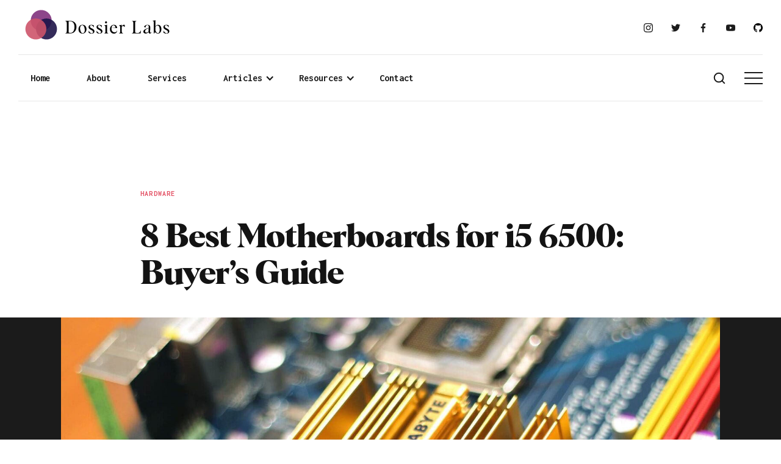

--- FILE ---
content_type: text/html; charset=utf-8
request_url: https://www.dossierlabs.com/articles/8-best-motherboards-for-i5-6500-buyers-guide
body_size: 21353
content:
<!DOCTYPE html><!-- Last Published: Tue Jul 29 2025 14:06:14 GMT+0000 (Coordinated Universal Time) --><html data-wf-domain="www.dossierlabs.com" data-wf-page="6115c42b87809d3d5788d168" data-wf-site="604fd3a255d3154ae692bda3" data-wf-collection="6115c42b87809d851a88d181" data-wf-item-slug="8-best-motherboards-for-i5-6500-buyers-guide"><head><meta charset="utf-8"/><title>8 Best Motherboards for i5 6500: Buyer’s Guide - Dossier Labs</title><meta content="Jan 03, 2024  Mike Thompson" name="description"/><meta content="8 Best Motherboards for i5 6500: Buyer’s Guide - Dossier Labs" property="og:title"/><meta content="Jan 03, 2024  Mike Thompson" property="og:description"/><meta content="https://cdn.prod.website-files.com/604fd3a255d3156be192bdbd/615f3dcef92008752ac375ef_Best-Motherboard-for-i5-6500-1536x1024.jpg" property="og:image"/><meta content="8 Best Motherboards for i5 6500: Buyer’s Guide - Dossier Labs" property="twitter:title"/><meta content="Jan 03, 2024  Mike Thompson" property="twitter:description"/><meta content="https://cdn.prod.website-files.com/604fd3a255d3156be192bdbd/615f3dcef92008752ac375ef_Best-Motherboard-for-i5-6500-1536x1024.jpg" property="twitter:image"/><meta property="og:type" content="website"/><meta content="summary_large_image" name="twitter:card"/><meta content="width=device-width, initial-scale=1" name="viewport"/><link href="https://cdn.prod.website-files.com/604fd3a255d3154ae692bda3/css/dossierlabs.shared.0dc6be9e6.css" rel="stylesheet" type="text/css"/><link href="https://fonts.googleapis.com" rel="preconnect"/><link href="https://fonts.gstatic.com" rel="preconnect" crossorigin="anonymous"/><script src="https://ajax.googleapis.com/ajax/libs/webfont/1.6.26/webfont.js" type="text/javascript"></script><script type="text/javascript">WebFont.load({  google: {    families: ["Merriweather:300,300italic,400,400italic,700,700italic,900,900italic","Inconsolata:400,700","Montserrat:100,100italic,200,200italic,300,300italic,400,400italic,500,500italic,600,600italic,700,700italic,800,800italic,900,900italic","Marcellus:regular"]  }});</script><script src="https://use.typekit.net/wzk3end.js" type="text/javascript"></script><script type="text/javascript">try{Typekit.load();}catch(e){}</script><script type="text/javascript">!function(o,c){var n=c.documentElement,t=" w-mod-";n.className+=t+"js",("ontouchstart"in o||o.DocumentTouch&&c instanceof DocumentTouch)&&(n.className+=t+"touch")}(window,document);</script><link href="https://cdn.prod.website-files.com/604fd3a255d3154ae692bda3/613f707e0b78f3811601431e_dossier-magma_fav.png" rel="shortcut icon" type="image/x-icon"/><link href="https://cdn.prod.website-files.com/604fd3a255d3154ae692bda3/613f70be4464256a6d2c2fea_dossier-magma_webclip.png" rel="apple-touch-icon"/><link href="rss.xml" rel="alternate" title="RSS Feed" type="application/rss+xml"/><script src="https://www.google.com/recaptcha/api.js" type="text/javascript"></script><script type="text/javascript">!function(f,b,e,v,n,t,s){if(f.fbq)return;n=f.fbq=function(){n.callMethod?n.callMethod.apply(n,arguments):n.queue.push(arguments)};if(!f._fbq)f._fbq=n;n.push=n;n.loaded=!0;n.version='2.0';n.agent='plwebflow';n.queue=[];t=b.createElement(e);t.async=!0;t.src=v;s=b.getElementsByTagName(e)[0];s.parentNode.insertBefore(t,s)}(window,document,'script','https://connect.facebook.net/en_US/fbevents.js');fbq('init', '244010510044240');fbq('track', 'PageView');</script><!-- Made by White Rabbit http://whiterabbit.dev -->
	<!--
__      __.__    .__  __           __________       ___.  ___.   .__  __   
/  \    /  \  |__ |__|/  |_  ____   \______   \_____ \_ |__\_ |__ |__|/  |_ 
\   \/\/   /  |  \|  \   __\/ __ \   |       _/\__  \ | __ \| __ \|  \   __\
 \        /|   Y  \  ||  | \  ___/   |    |   \ / __ \| \_\ \ \_\ \  ||  |  
  \__/\  / |___|  /__||__|  \___  >  |____|_  /(____  /___  /___  /__||__|  
       \/       \/              \/          \/      \/    \/    \/
	-->
<style>
body {
    -moz-osx-font-smoothing: grayscale;
    -webkit-font-smoothing: antialiased;
    background-color: #fff !important;
    color: #444 !important;

}
  
  .w-nav[data-animation="over-right"] .w-nav-overlay {
  	max-height: 100vh;
  }
 
</style>

<script async src="https://pagead2.googlesyndication.com/pagead/js/adsbygoogle.js?client=ca-pub-9915718339546351"
     crossorigin="anonymous"></script>

<!-- Google tag (gtag.js) -->
<script async src="https://www.googletagmanager.com/gtag/js?id=UA-206583275-1"></script>
<script>
  window.dataLayer = window.dataLayer || [];
  function gtag(){dataLayer.push(arguments);}
  gtag('js', new Date());

  gtag('config', 'UA-206583275-1');
</script>

<!-- Google tag (gtag.js) -->
<script async src="https://www.googletagmanager.com/gtag/js?id=G-XH4JZKJGDB"></script>
<script>
  window.dataLayer = window.dataLayer || [];
  function gtag(){dataLayer.push(arguments);}
  gtag('js', new Date());

  gtag('config', 'G-XH4JZKJGDB');
</script>


<meta name="facebook-domain-verification" content="o9z2d1c8556czda6gz9bfu1otj25e0" />



<!-- Meta Pixel Code -->
<script>
  !function(f,b,e,v,n,t,s)
  {if(f.fbq)return;n=f.fbq=function(){n.callMethod?
  n.callMethod.apply(n,arguments):n.queue.push(arguments)};
  if(!f._fbq)f._fbq=n;n.push=n;n.loaded=!0;n.version='2.0';
  n.queue=[];t=b.createElement(e);t.async=!0;
  t.src=v;s=b.getElementsByTagName(e)[0];
  s.parentNode.insertBefore(t,s)}(window, document,'script',
  'https://connect.facebook.net/en_US/fbevents.js');
  fbq('init', '944974763187739');
  fbq('track', 'PageView');
</script>
<noscript><img height="1" width="1" style="display:none"
  src="https://www.facebook.com/tr?id=944974763187739&ev=PageView&noscript=1"
/></noscript>
<!-- End Meta Pixel Code --></head><body><div id="home"><div class="main-container"><div class="logo-bar"><a href="/" class="logo-link w-inline-block"><div class="lottie-animation-7" data-w-id="8b62fe43-b5ce-4fac-b848-bd6ff4d6859b" data-animation-type="lottie" data-src="https://cdn.prod.website-files.com/604fd3a255d3154ae692bda3/6144e275557cc52398ef11de_Magma%202.json" data-loop="1" data-direction="1" data-autoplay="1" data-is-ix2-target="0" data-renderer="svg" data-default-duration="6" data-duration="0"></div><img src="https://cdn.prod.website-files.com/604fd3a255d3154ae692bda3/613eb94a7b270d600bea35ab_dossier-labs-albra.svg" loading="lazy" width="175" alt="" class="image-3"/></a><div class="social-links"><a href="https://instagram.com/dossier" target="_blank" class="social-link w-inline-block"><img src="https://cdn.prod.website-files.com/604fd3a255d3154ae692bda3/604fd3a255d3155ea492bde1_instagram.svg" alt=""/></a><a href="https://twitter.com/dossierlabs" target="_blank" class="social-link w-inline-block"><img src="https://cdn.prod.website-files.com/604fd3a255d3154ae692bda3/604fd3a255d315da2392bde2_twitter.svg" alt="Small black Twitter icon."/></a><a href="https://www.facebook.com/dossierlabs" target="_blank" class="social-link w-inline-block"><img src="https://cdn.prod.website-files.com/604fd3a255d3154ae692bda3/604fd3a255d315815392bdee_facebook.svg" alt="Small black facebook icon."/></a><a href="https://youtube.com" target="_blank" class="social-link w-inline-block"><img src="https://cdn.prod.website-files.com/604fd3a255d3154ae692bda3/604fd3a255d315496892bde3_youtube.svg" alt=""/></a><a href="https://github.com/dossierlabs" target="_blank" class="social-link w-inline-block"><img src="https://cdn.prod.website-files.com/604fd3a255d3154ae692bda3/614b8c946bca75339bca37e9_iconmonstr-github-1.svg" width="15" alt=""/></a><a href="https://www.dossierlabs.com/login" class="navbar-link no-margin log-in hide">Log In</a></div></div></div></div><div><div class="main-container"><div class="navbar"><div class="navbar-categories"><a href="/" class="navbar-link no-margin">Home</a><a href="/about" class="navbar-link no-margin">About</a><a href="/services" class="navbar-link no-margin">Services</a><div data-hover="true" data-delay="0" class="w-dropdown"><div class="navbar-link no-margin w-dropdown-toggle"><div class="icon w-icon-dropdown-toggle"></div><div>Articles</div></div><nav class="dropdown-list w-dropdown-list"><a href="/all-articles" class="navbar-link text-white latest w-dropdown-link">All</a><div class="w-dyn-list"><div role="list" class="categories-list w-dyn-items"><div role="listitem" class="w-dyn-item"><a href="/categories/ai" class="navbar-link text-white latest">Ai</a></div><div role="listitem" class="w-dyn-item"><a href="/categories/data" class="navbar-link text-white latest">Data</a></div><div role="listitem" class="w-dyn-item"><a href="/categories/decentralization" class="navbar-link text-white latest">Decentralization</a></div><div role="listitem" class="w-dyn-item"><a href="/categories/design" class="navbar-link text-white latest">Design</a></div><div role="listitem" class="w-dyn-item"><a href="/categories/events" class="navbar-link text-white latest">Events</a></div><div role="listitem" class="w-dyn-item"><a href="/categories/hardware" class="navbar-link text-white latest">Hardware</a></div><div role="listitem" class="w-dyn-item"><a href="/categories/intellectual-property" class="navbar-link text-white latest">Intellectual Property</a></div><div role="listitem" class="w-dyn-item"><a href="/categories/internet" class="navbar-link text-white latest">Internet</a></div><div role="listitem" class="w-dyn-item"><a href="/categories/patents" class="navbar-link text-white latest">Patents</a></div><div role="listitem" class="w-dyn-item"><a href="/categories/privacy" class="navbar-link text-white latest">Privacy</a></div><div role="listitem" class="w-dyn-item"><a href="/categories/reviews" class="navbar-link text-white latest">Reviews</a></div><div role="listitem" class="w-dyn-item"><a href="/categories/science" class="navbar-link text-white latest">Science</a></div><div role="listitem" class="w-dyn-item"><a href="/categories/society" class="navbar-link text-white latest">Society</a></div><div role="listitem" class="w-dyn-item"><a href="/categories/software" class="navbar-link text-white latest">Software</a></div><div role="listitem" class="w-dyn-item"><a href="/categories/technology" class="navbar-link text-white latest">Technology</a></div><div role="listitem" class="w-dyn-item"><a href="/categories/trademarks" class="navbar-link text-white latest">Trademarks</a></div><div role="listitem" class="w-dyn-item"><a href="/categories/world" class="navbar-link text-white latest">World</a></div></div></div></nav></div><div data-hover="true" data-delay="0" class="w-dropdown"><div class="navbar-link w-dropdown-toggle"><div class="w-icon-dropdown-toggle"></div><div class="text-block-6">Resources</div></div><nav class="dropdown-list-2 w-dropdown-list"><a href="/internet-ip" class="navbar-link text-white w-dropdown-link">Internet IP</a><a href="/contributors" class="navbar-link text-white">Contributors</a></nav></div><a href="/contact" class="navbar-link no-margin">Contact</a></div><div class="navbar-controls"><img src="https://cdn.prod.website-files.com/604fd3a255d3154ae692bda3/604fd3a255d31533a592bdec_Icon-Search.svg" alt="" class="navbar-search-icon"/><div data-animation="over-right" class="sidebar-nav w-nav" data-easing2="ease" data-easing="ease" data-collapse="all" role="banner" data-no-scroll="1" data-duration="400" data-doc-height="1"><nav role="navigation" class="nav-menu w-nav-menu"><div class="nav-menu-inner"><div class="flex-virt"><a href="/" class="large-nav-link smaller">Home</a><a href="/about" class="large-nav-link smaller">About</a><a href="/services" class="large-nav-link smaller">Services</a><a href="/all-articles" class="large-nav-link smaller">Resources</a><a href="/internet-ip" class="large-nav-link smaller">Internet IP</a></div><div class="nav-menu-bottom"><div class="w-layout-grid vertical-menu-grid"><a href="/contact" class="w-inline-block"><h6 class="text-white hover-link">Contact</h6></a><a href="/cookie-policy" class="w-inline-block"><h6 class="text-white hover-link">Cookie Policy</h6></a><a href="/privacy-policy" class="w-inline-block"><h6 class="text-white hover-link">Privacy Policy</h6></a><a href="/terms-and-conditions" class="w-inline-block"><h6 class="text-white hover-link">Terms &amp; Conditions</h6></a></div><div class="social-links nav-menu-social-links"><a href="https://instagram.com/dossier" target="_blank" class="social-link nav-menu-social-link w-inline-block"><img src="https://cdn.prod.website-files.com/604fd3a255d3154ae692bda3/604fd3a255d315a18792bde5_instagram.svg" alt=""/></a><a href="https://twitter.com/dossierlabs" target="_blank" class="social-link nav-menu-social-link w-inline-block"><img src="https://cdn.prod.website-files.com/604fd3a255d3154ae692bda3/604fd3a255d315641092bde4_twitter.svg" width="15" alt="Twitter icon."/></a><a href="https://facebook.com/dossierlabs" target="_blank" class="social-link nav-menu-social-link w-inline-block"><img src="https://cdn.prod.website-files.com/604fd3a255d3154ae692bda3/614b8e6653ce8f07380cef05_fb-wht.svg" width="15" alt=""/></a><a href="https://youtube.com" class="social-link nav-menu-social-link w-inline-block"><img src="https://cdn.prod.website-files.com/604fd3a255d3154ae692bda3/604fd3a255d3157d2292bde6_youtube.svg" width="15" alt=""/></a><a href="https://github.com/dossierlabs" target="_blank" class="social-link nav-menu-social-link w-inline-block"><img src="https://cdn.prod.website-files.com/604fd3a255d3154ae692bda3/614b8e6875ca746993443c7b_iconmonstr-github-1-wht.svg" width="15" alt=""/></a></div></div></div></nav><div class="menu-button w-nav-button"><img src="https://cdn.prod.website-files.com/604fd3a255d3154ae692bda3/604fd3a255d315826292bdea_Icon-Menu.svg" alt="" class="menu-button-image"/></div></div><img src="https://cdn.prod.website-files.com/604fd3a255d3154ae692bda3/604fd3a255d3152b8592bde9_Icon-Cross.svg" alt="" class="nav-close-cross"/></div></div></div></div><div><div class="main-container"><div class="section border-top"><div class="html-embed-7 w-embed w-script"><center><script async src="https://pagead2.googlesyndication.com/pagead/js/adsbygoogle.js"></script>
<!-- Post Leaderboard -->
<ins class="adsbygoogle"
     style="display:inline-block;min-width:320px;max-width:970px;width:100%;height:90px"
     data-ad-client="ca-pub-9915718339546351"
     data-ad-format="fluid"
     data-ad-slot="6736508249"></ins>
     <script>
     (adsbygoogle = window.adsbygoogle || []).push({});
</script></center></div><div class="post-title-container"><a href="/categories/hardware" class="w-inline-block"><div class="uppercase-text">Hardware</div></a><h1 class="display-heading post-heading">8 Best Motherboards for i5 6500: Buyer’s Guide</h1><div class="large-text w-dyn-bind-empty"></div></div></div></div></div><div class="bg-dark-gray"><img alt="8 Best Motherboards for i5 6500: Buyer’s Guide" loading="lazy" src="https://cdn.prod.website-files.com/604fd3a255d3156be192bdbd/615f3dcef92008752ac375ef_Best-Motherboard-for-i5-6500-1536x1024.jpg" sizes="100vw" srcset="https://cdn.prod.website-files.com/604fd3a255d3156be192bdbd/615f3dcef92008752ac375ef_Best-Motherboard-for-i5-6500-1536x1024-p-1080.jpeg 1080w, https://cdn.prod.website-files.com/604fd3a255d3156be192bdbd/615f3dcef92008752ac375ef_Best-Motherboard-for-i5-6500-1536x1024.jpg 1536w" class="main-post-image"/><div class="video-wrapper w-condition-invisible"><div class="article-video w-dyn-bind-empty w-video w-embed"></div></div></div><div class="section article-section"><div class="progress-bar-section"><div class="main-container"><div class="article-progress-bar-title"><h6 class="no-bottom-margin">8 Best Motherboards for i5 6500: Buyer’s Guide</h6></div><div class="article-progress-bar-container"><div class="article-progress-bar"></div></div></div></div><div class="main-container"><div class="w-layout-grid article-grid"><div id="w-node-e58c3d26-2466-4ee5-d077-b78a04d66cbb-5788d168" class="article-author-aside mobile-view"><div class="author small-text"><div class="text-block-7">Written by </div><div class="text-block-8">Mike Thompson</div></div><div class="small-text muted">May 12, 2021</div><div><div class="social-links article-share-links"><a href="https://linkedin.com" class="social-link round w-inline-block"><img src="https://cdn.prod.website-files.com/604fd3a255d3154ae692bda3/604fd3a255d3152b2592bdc9_linkedin.svg" width="15" alt="Small black linkedIn icon." class="social-icon-small"/></a><a href="https://twitter.com" class="social-link round w-inline-block"><img src="https://cdn.prod.website-files.com/604fd3a255d3154ae692bda3/604fd3a255d315da2392bde2_twitter.svg" width="15" alt="Small black Twitter icon." class="social-icon-small"/></a><a href="https://facebook.com" class="social-link round w-inline-block"><img src="https://cdn.prod.website-files.com/604fd3a255d3154ae692bda3/604fd3a255d315815392bdee_facebook.svg" alt="Small black facebook icon." class="social-icon-small"/></a></div></div></div><div class="article-related-sidebar padding-opposite"><div class="sidebar-title bar-zap"><div class="uppercase-text muted">related articles</div></div><div class="w-dyn-list"><div role="list" class="sidebar-post-grid w-dyn-items"><div role="listitem" class="w-dyn-item"><a href="/articles/4-best-motherboards-for-i7-3770k-buyers-guide" class="horizontal-article w-inline-block"><img alt="4 Best Motherboards for i7 3770k: Buyer’s Guide (2022)" src="https://cdn.prod.website-files.com/604fd3a255d3156be192bdbd/615f13e1501a7f4d8e2245d6_Best-Motherboard-for-i7-3770k.png" sizes="100vw" srcset="https://cdn.prod.website-files.com/604fd3a255d3156be192bdbd/615f13e1501a7f4d8e2245d6_Best-Motherboard-for-i7-3770k-p-500.png 500w, https://cdn.prod.website-files.com/604fd3a255d3156be192bdbd/615f13e1501a7f4d8e2245d6_Best-Motherboard-for-i7-3770k.png 512w" class="small-square-image"/><h6 class="text-dark">4 Best Motherboards for i7 3770k: Buyer’s Guide (2022)</h6></a></div><div role="listitem" class="w-dyn-item"><a href="/articles/microsoft-unveils-ai-powered-surface-pro-10-and-surface-laptop-6" class="horizontal-article w-inline-block"><img alt="Microsoft Unveils AI-Powered Surface Pro 10 and Surface Laptop 6" src="https://cdn.prod.website-files.com/604fd3a255d3156be192bdbd/65fdbc691d211da0cf05bec5_Surface-Pro-10-Surface-Laptop-6__.jpg" sizes="100vw" srcset="https://cdn.prod.website-files.com/604fd3a255d3156be192bdbd/65fdbc691d211da0cf05bec5_Surface-Pro-10-Surface-Laptop-6__-p-500.jpg 500w, https://cdn.prod.website-files.com/604fd3a255d3156be192bdbd/65fdbc691d211da0cf05bec5_Surface-Pro-10-Surface-Laptop-6__-p-800.jpg 800w, https://cdn.prod.website-files.com/604fd3a255d3156be192bdbd/65fdbc691d211da0cf05bec5_Surface-Pro-10-Surface-Laptop-6__.jpg 900w" class="small-square-image"/><h6 class="text-dark">Microsoft Unveils AI-Powered Surface Pro 10 and Surface Laptop 6</h6></a></div><div role="listitem" class="w-dyn-item"><a href="/articles/the-best-ps5-ssd-in-2023-boost-storage-with-high-speed-drives" class="horizontal-article w-inline-block"><img alt="The Best PS5 SSD in 2024: Boost Storage With High-Speed Drives" src="https://cdn.prod.website-files.com/604fd3a255d3156be192bdbd/64ea3a94eab444bc09affe08_The%20Best%20PS5%20SSD%20in%202023%20Boost%20Storage%20With%20High-Speed%20Drives_.jpg" sizes="100vw" srcset="https://cdn.prod.website-files.com/604fd3a255d3156be192bdbd/64ea3a94eab444bc09affe08_The%20Best%20PS5%20SSD%20in%202023%20Boost%20Storage%20With%20High-Speed%20Drives_-p-500.jpg 500w, https://cdn.prod.website-files.com/604fd3a255d3156be192bdbd/64ea3a94eab444bc09affe08_The%20Best%20PS5%20SSD%20in%202023%20Boost%20Storage%20With%20High-Speed%20Drives_-p-800.jpg 800w, https://cdn.prod.website-files.com/604fd3a255d3156be192bdbd/64ea3a94eab444bc09affe08_The%20Best%20PS5%20SSD%20in%202023%20Boost%20Storage%20With%20High-Speed%20Drives_.jpg 900w" class="small-square-image"/><h6 class="text-dark">The Best PS5 SSD in 2024: Boost Storage With High-Speed Drives</h6></a></div></div></div></div><div class="article-container"><div class="html-embed-3 w-embed w-script"><div id="amzn-assoc-ad-2dac8d36-4381-4885-8d14-1db86585c50e"></div><script async src="//z-na.amazon-adsystem.com/widgets/onejs?MarketPlace=US&adInstanceId=2dac8d36-4381-4885-8d14-1db86585c50e"></script></div><div class="article w-richtext"><p>Intel’s Core i5 6500 might not be the latest and the greatest processor in the market but it is an ideal processor for moderate types of users. It can smoothly run most of the programs without any fuss.</p><p>If you are planning to build your PC with <a href="https://www.notebookcheck.net/Intel-Core-i5-6500-Processor-Benchmarks-and-Specs.196678.0.html" target="_blank">Core i5 6500</a> and wondering what are the <strong>Best Motherboard for i5 6500</strong>, then you have come to exactly the right place. In this post, I’m going to be sharing some of the very good Motherboards for i5 6500 and I’m also going to talk about their pros and cons in detail. Stay tuned for a couple of minutes to know more.</p><p>Without wasting any time, Let’s get started. Shall we?</p><p>‍</p><p><strong>Contents</strong></p><ul role="list"><li><a href="#1_GIGABYTE_B365M_DS3H-_The_Best_budget_motherboard_for_i5_6500">1.1  1. GIGABYTE B365M DS3H- The Best budget motherboard for i5 6500</a></li><li><a href="#2_Asus_H110M-K">1.2  2. Asus H110M-K</a></li><li><a href="#3_ASRock_H110M-DGS">1.3  3. ASRock H110M-DGS</a></li><li><a href="#4_Asus_Z170-A-_The_Best_Gaming_Motherboard_for_i5_6500">1.4 4. Asus Z170-A- The Best Gaming Motherboard for i5 6500</a></li><li><a href="#5_MSI_Z170A_Gamig_M5">1.5  5. MSI Z170A Gamig M5</a></li><li><a href="#6_ASRock_Fatal1ty_H270M_Performance-_Best_Value_for_Money_Motherboard_for_i5_6500">1.6 6. ASRock Fatal1ty H270M Performance- Best Value for Money Motherboard for i5 6500</a></li><li><a href="#7_Asus_H110I-PLUS">1.7  7. Asus H110I-PLUS</a></li><li><a href="#8_Asus_PRIME_B250M-A">1.8  8. Asus PRIME B250M-A</a></li></ul><div class="w-embed"><a name="1_GIGABYTE_B365M_DS3H-_The_Best_budget_motherboard_for_i5_6500"></a></div><h2>Top 8 Motherboard for i5 6500 You Can Get in 2021:</h2><h3> 1. GIGABYTE B365M DS3H- The Best budget motherboard for i5 6500</h3><figure class="w-richtext-align-center w-richtext-figure-type-image"><a href="https://www.amazon.com/gp/product/B07T6N8N56?ie=UTF8&amp;linkCode=sl1&amp;tag=dossierlabs-20&amp;linkId=76b79701be65dd890028287e3f23af28&amp;language=en_US&amp;ref_=as_li_ss_tl" target="_blank" class="w-inline-block"><div><img src="https://cdn.prod.website-files.com/604fd3a255d3156be192bdbd/615e8a30cfdda342a629b486_GIGABYTE-B365M-DS3H.jpeg" alt="GIGABYTE B365M DS3H"/></div></a></figure><p><strong> </strong><a href="https://amzn.to/391FYzw" target="_blank"><strong>Gigabyte B365M</strong></a> is an excellent option if you’re looking for a proper motherboard to pair up with your Intel’s 6th-gen processor <em>i.e</em> i5 6500. I have even recommended this <a href="https://computersforart.org/best-motherboard-for-hackintosh/" target="_blank">motherboard for Hackintosh</a> as it provides good value for money as well as decent performance.</p><p>It features an <a href="https://en.wikipedia.org/wiki/LGA_1151" target="_blank"><strong>LGA1151</strong></a><strong> socket</strong> which is also compatible with <em>8th and 9th-gen Intel processors</em> as well. If you decide to upgrade your processor down the line then you won’t have to buy a new motherboard. The Motherboard comes with <strong>4x DIMM</strong> <strong>slots</strong> with compatibility for DDR4 memory type for up to 64GB which means that if you decide to fill all the slots, you’ll able to perform multitasking with more ease from this motherboard.</p><p>This motherboard features a <strong>micro-ATX</strong> form factor with an attractive design with a jet-black color scheme and the build quality is also quite impressive. Also, this motherboard comes with reputable <a href="https://www.maketecheasier.com/what-is-vrm/" target="_blank">VRMs</a> but still, overclocking is still not an option because the motherboard is not optimized to offer the desired performance when overclocked. The <em>Gigabyte B365M</em> comes with a standard rear I/O panel that consists of <em>HDMI, VGA, and </em><a href="https://www.computerhope.com/jargon/d/dvi.htm" target="_blank"><em>DVI ports</em></a><em> for display connectivity</em>. Every other graphics card these days require a different display port and it’s good to have all the display options available on the motherboard.</p><p>Also, this piece of technology may not have perks like compatibility for USB Type-C or Thunderbolt ports but, it is a fair motherboard to pair up with your processor. Compared to other 8th or 9th-gen motherboards in the market, Gigabyte B365M is relatively cheaper and offers the best bang for the buck.</p><p>Gigabyte B365M <a href="https://computersforart.org/does-motherboard-come-with-sata-cables/" target="_blank">comes with</a> 6 SATA ports next to the 24-pin connector and <strong>USB 3.0 connector</strong>. Its mid-ATX size doesn’t allow the user to properly handle the cable management inside the hood and if you’re rocking an ATX sized PC case then it’s almost impossible to have geeky cable management.</p><p>Overall, the Gigabyte B365M is one of the Best Motherboards for core i5 6500 under $100 you can get in the market.</p><p>If you are interested to know more about this Mobo, I would highly recommend you watch the below video.</p><figure style="padding-bottom:33.723653395784545%" class="w-richtext-align-center w-richtext-figure-type-video"><div><iframe allowfullscreen="true" frameborder="0" scrolling="no" src="https://www.youtube.com/embed/7f7UZLbQKBY"></iframe></div></figure><p>Video Credits: <a href="https://www.youtube.com/channel/UCp4cu85vldOT6lWUsna41FA" target="_blank">DeuteriumTech</a></p><p>‍</p><p><strong><em>Specs in a glance:</em></strong></p><p><strong>Name:</strong> GIGABYTE B365M DS3H</p><p><strong>Form Factor:</strong> Micro ATX</p><p><strong>No. of DIMM slots:</strong> 4</p><p><strong>Max. Memory Speed:</strong> 2666 MHz</p><p><strong>No. of SATA Ports:</strong> 6</p><p><strong>M.2 Slots:</strong> 1</p><p><strong>PCIe Slots:</strong> 4</p><div class="w-embed"><div class="pc-box">
	<div class="pros ibox">
		<h3>Pros</h3>
		<div class="bg-icon">
		</div>
		<ul>
			<li>                    Extremely Cheap and affordable pricing.        </li>
			<li>                     Reputable PCB.         </li>
			<li>                     Compatible with M.2 Drive.      </li>



		</ul>
	</div>
	<div class="cons ibox">
		<h3>Cons</h3>
		<div class="bg-icon">
		</div>
		<ul>
			<li>                    No Wifi adapters offered.              </li>

		</ul>
	</div>


</div>
<div style="justify-content: center; display: flex;">
<a href="https://www.amazon.com/gp/product/B07T6N8N56?ie=UTF8&linkCode=sl1&tag=dossierlabs-20&linkId=76b79701be65dd890028287e3f23af28&language=en_US&ref_=as_li_ss_tl" class="myButton">Check Price on Amazon</a>

</div>
<br>
<hr></div><div class="w-embed"><a name="2_Asus_H110M-K"></a></div><h3>2. Asus H110M-K</h3><figure class="w-richtext-align-center w-richtext-figure-type-image"><a href="https://www.amazon.com/gp/product/B017UL7NKQ?&amp;linkCode=sl1&amp;tag=dossierlabs-20&amp;linkId=86b10f2ac58671e661732de3a85c5ed5&amp;language=en_US&amp;ref_=as_li_ss_tl" target="_blank" class="w-inline-block"><div><img src="https://cdn.prod.website-files.com/604fd3a255d3156be192bdbd/615f3957b5940a5afabf9ba7_Asus-H110M-K.jpeg" alt="Asus H110M-K"/></div></a></figure><p><a href="https://amzn.to/2QfqeST" target="_blank"><strong>Asus H110M-K </strong></a>is a truly high-end motherboard that offers exceptional performance and durability. Featuring an <em>LGA1151 socket</em>, this motherboard can be paired up with Intel’s 6th-gen processors. Asus is a reputable company when it comes to motherboards and Asus H110M-K is one of their finest work. This motherboard not only supports up to 2 exhaust fan headers but also, offers the flexibility to the user to change the speed of the fan as per your requirements. Asus H110M-K might seem small in size but it is backed with decent specs and you’ll experience flawless performance.</p><p>Compared to other motherboards on the market, this one has a better build quality. When it comes to specification, it is featured with dual memory slots that are compatible with DDR4 memory type. However, this motherboard could only support up to <strong>32GB of RAM</strong> which is a bit of a bummer because other 8th-gen motherboards on the market can support up to 64GB of RAM. If you are okay with 32GB RAM, you don’t have to worry about anything. Nevertheless, the Asus H110M-K will surely live up to your expectations when it comes to offering ruthless productivity.</p><p>This motherboard is easy to use and upgrading the <strong>BIOS</strong> won’t give you any headaches either. All thanks to the straightforward <a href="https://learn.g2.com/windows-10-bios" target="_blank">BIOS settings</a>, you could tweak the settings as per your wish but, overclocking on this motherboard isn’t an option. Moreover, this motherboard has some limitations that include any type of wireless connectivity. However, when it comes to reliability, Asus H110M-K won’t disappoint.</p><p>Asus H110M-K may not feature the fanciest perks like <em>RGB-lightings</em> or <em>Wi-Fi connectivity</em>, but if you decide to pair it up with Intel i5 6500, you will be very pleased with your purchase. Lastly, features like USB 3.0, PCIe 3.0 x16 slots, and audio boosters really add to the value of the product and after weighing all the specifications of the motherboard, it’s safe to say that Asus H110M-K is worthy of its price.</p><p>‍</p><p>Watch the below video to get more info about this Motherboard.</p><figure style="padding-bottom:33.723653395784545%" class="w-richtext-align-center w-richtext-figure-type-video"><div><iframe allowfullscreen="true" frameborder="0" scrolling="no" src="https://www.youtube.com/embed/wDAlcw4Xk5o"></iframe></div></figure><p>Video by: <a href="https://www.youtube.com/channel/UCdlI7spNzSjItGk1XsvXVWg" target="_blank">Unboxich</a></p><p>‍</p><p><strong><em>Specs in a glance:</em></strong></p><p><strong>Name:</strong> Asus H110M-K</p><p><strong>Form Factor:</strong> Micro ATX</p><p><strong>No. of DIMM slots:</strong> 2</p><p><strong>Max. Memory Speed:</strong> 2133 MHz</p><p><strong>No. of SATA Ports:</strong> 4</p><p><strong>M.2 Slots:</strong> None</p><p><strong>PCIe Slots:</strong> 3</p><div class="w-embed"><div class="pc-box">
	<div class="pros ibox">
		<h3>Pros</h3>
		<div class="bg-icon">
		</div>
		<ul>
			<li>                    Supports up to 2 Fan Headers (Customizable)      </li>
			<li>                     Fits perfectly inside compact cases.        </li>
			<li>                     Well laid BIOS Settings.      </li>



		</ul>
	</div>
	<div class="cons ibox">
		<h3>Cons</h3>
		<div class="bg-icon">
		</div>
		<ul>
			<li>                    There is no Wifi and bluebooth adapters.             </li>

		</ul>
	</div>


</div>
<div style="justify-content: center; display: flex;">
<a href="https://www.amazon.com/gp/product/B017UL7NKQ?&linkCode=sl1&tag=dossierlabs-20&linkId=86b10f2ac58671e661732de3a85c5ed5&language=en_US&ref_=as_li_ss_tl" class="myButton">Check Price on Amazon</a>

</div>
<br>
<hr></div><div class="w-embed"><a name="3_ASRock_H110M-DGS"></a></div><h3>3. ASRock H110M-DGS</h3><figure class="w-richtext-align-center w-richtext-figure-type-image"><a href="https://www.amazon.com/dp/B0196KJDVG?th=1&amp;psc=1&amp;linkCode=sl1&amp;tag=dossierlabs-20&amp;linkId=fe4f108f6d4446b03b0af828e906e355&amp;language=en_US&amp;ref_=as_li_ss_tl" target="_blank" class="w-inline-block"><div><img src="https://cdn.prod.website-files.com/604fd3a255d3156be192bdbd/615f40d8f92008eff3c56285_ASRock-H110M-DGS.png" alt="ASRock H110M-DGS"/></div></a></figure><p> </p><p><a href="https://amzn.to/2PfWyV7" target="_blank"><strong>ASRock H110M-DGS </strong></a>is a sophisticated-looking micro-ATX motherboard that can also be coupled with <em>6th-gen Intel Core Processors</em>. Featuring a compact design with an LGA1151 socket sewn right in the middle, ASRock is definitely bringing a unique piece of technology to the users. Moving on, the design and size of the motherboard suggest that it is made for users with compact PC cases. Anyone rocking a <strong><em>mini-ATX or SFF case</em></strong> can easily install this motherboard.</p><p>This motherboard from ASRock is pretty interesting when it comes to the specification that includes <strong>dual-DIMM slots</strong> with compatibility for DDR4 memory. Although, this motherboard can only support up to <strong>32GB of RAM</strong>. That’s a bit of a bummer but considering its price tag of just under <em>$80</em>, that’s pretty much negotiable I would say.</p><p>You’ll also find <em>4x SATA ports</em> right next to the memory and <a href="https://store.hp.com/us/en/tech-takes/what-is-cmos-battery-how-to-remove-and-replace" target="_blank">CMOS battery</a> slot. A couple of pre-installed heatsinks are also found on the motherboard to keep the temps on the down-low. Commendable job by ASRock in this department.</p><p>Size-wise, this mobo is quite compact and that’s why it doesn’t feature any fancy perks like additional PCIe slots or other wireless connectors. Moving on to the rear I/O panel, you’ll only get a DVI port for display. It’s a pity that this motherboard doesn’t feature DP or HDMI layout but I’m sure that manufacturers had their reasons. Moving forward you’ll find a couple of USB 3.0 and USB 2.0 ports along with the headphone jack on the rear panel.</p><p>ASROCK H110M-DGS features reputable VRMs and they’re capable of guarding the motherboard against electric fluctuations that could cause a great deal of damage to the motherboard. ASRock is famous for manufacturing high-quality motherboards that can withstand everything you throw at them.</p><p>At last, I just wanted to mention that tell you it is one of the top motherboards for i5 6500 under the $100 price range budget, only if you are planning to use any compact case.</p><p><strong><em>Specs in a glance:</em></strong></p><p><strong>Name:</strong> ASRock H110M-DGS.</p><p><strong>Form Factor:</strong> Micro ATX</p><p><strong>No. of DIMM slots:</strong> 2</p><p><strong>Max. Memory Speed:</strong> 2133 MHz</p><p><strong>No. of SATA Ports:</strong> 4</p><p><strong>M.2 Slots:</strong> None</p><p><strong>PCIe Slots:</strong> 2</p><div class="w-embed"><div class="pc-box">
	<div class="pros ibox">
		<h3>Pros</h3>
		<div class="bg-icon">
		</div>
		<ul>
			<li>                    The compact size makes it ideal for micro-ATX/SFF Cases.      </li>
			<li>                     Supports both 6th and 7th-gen Intel Processors as Well.    </li>
			<li>                     High-Density PCB.      </li>



		</ul>
	</div>
	<div class="cons ibox">
		<h3>Cons</h3>
		<div class="bg-icon">
		</div>
		<ul>
			<li>                    Lacks the Common Display Layouts.        </li>
				<li>                    Doesn’t Feature M.2 Slots.       </li>

		</ul>
	</div>


</div>
<div style="justify-content: center; display: flex;">
<a href="https://www.amazon.com/dp/B0196KJDVG?th=1&psc=1&linkCode=sl1&tag=dossierlabs-20&linkId=fe4f108f6d4446b03b0af828e906e355&language=en_US&ref_=as_li_ss_tl" class="myButton">Check Price on Amazon</a>

</div>
<br>
<hr></div><div class="w-embed"><a name="4_Asus_Z170-A-_The_Best_Gaming_Motherboard_for_i5_6500"></a></div><h3>4. Asus Z170-A- The Best Gaming Motherboard for i5 6500</h3><figure class="w-richtext-align-center w-richtext-figure-type-image"><a href="https://www.amazon.com/dp/B012NH05UW?th=1&amp;linkCode=sl1&amp;tag=dossierlabs-20&amp;linkId=450aab418d870131a1c9bed254908c2d&amp;language=en_US&amp;ref_=as_li_ss_tl" target="_blank" class="w-inline-block"><div><img src="https://cdn.prod.website-files.com/604fd3a255d3156be192bdbd/615f39e07ba2f3d57f77fa0e_Asus-Z170-A.jpeg" alt="Asus Z170-A"/></div></a></figure><p><a href="https://amzn.to/3rfpmL7" target="_blank"><strong>Asus Z1700-A </strong></a>is an expensive piece of technology that you must own if you’re looking for a high-end motherboard to pair up with your Intel’s 6th-gen processor, to be precise i5 6500. This motherboard has everything that you can ask from a 6th-gen motherboard. Asus Z170-A comes laden with fancy perks that’ll come in handy when you’re building your dream build. To add more, the specifications of Asus of Z170-A are pretty impressive.</p><p>Starting with the main layout, you’ll be getting an LGA1151 socket based on Intel Z170 Chipset which means that it will support your processor right out of the box. This motherboard comes with 4x DIMM slots that can support up to <strong>64GB of DDR4</strong> <strong>memory</strong>. In these desperate times when a lot of RAM is needed for 3D rendering and designing tasks, having countless gigs of memory is priceless.</p><p>Thanks to its modern <strong>Turbo Processing Unit</strong> (TPU) and reliable VRMs, with the ability to adjust the power consumption, it’s extremely safe to overclock your CPU with this motherboard. Most motherboards tend to get hot and generate power outages but with this motherboard, you won’t have to face any issues. Asus has assured that you’ll enjoy the stable overclocking experience with this motherboard.</p><p>Moreover, you’ll find a couple of <a href="https://en.wikipedia.org/wiki/PCI_Express" target="_blank">PCIe slots</a> that support two-way Nvidia SLI. If you’re not having enough frame rates in your favorite games then buying a dedicated graphics card and installing it on your computer through SLI technology is a great way to boost your battle station. Moving on, Asus Z170-A comes with a handful of SATA interfaces along with compatibility for M.2 drives.</p><p>On the rear I/O panel, you’ll find all the modern display ports known to man and next to them, <strong><em>USB Type-C, USB3.1 Turbo, and LAN ports</em></strong> are also located on the rear panel. Lastly, Asus Z170-A is an exceptional motherboard and I’d really recommend it to our readers but, its high price is still a concern for many consumers.</p><p>‍</p><p><strong><em>Specs in a glance:</em></strong></p><p><strong>Name</strong> Asus Z170-A.</p><p><strong>Form Factor:</strong> ATX.</p><p><strong>No. of DIMM slots:</strong> 4.</p><p><strong>Max. Memory Speed:</strong> 2133 MHz.</p><p><strong>No. of SATA Ports:</strong> 3.</p><p><strong>M.2 Slots:</strong> 1.</p><p><strong>PCIe Slots:</strong> 6.</p><div class="w-embed"><div class="pc-box">
	<div class="pros ibox">
		<h3>Pros</h3>
		<div class="bg-icon">
		</div>
		<ul>
			<li>                    Fan Expert 3 – Customizable PWM Fans Integrated with Motherboard.     </li>
			<li>                     Safe Overclocking Performance.    </li>
			<li>                    Comes with Asus’ Digi+ Power Technology.      </li>
				<li>                    Two-Way SLI.      </li>



		</ul>
	</div>
	<div class="cons ibox">
		<h3>Cons</h3>
		<div class="bg-icon">
		</div>
		<ul>
			<li>                   Extremely Expensive.        </li>


		</ul>
	</div>


</div>
<div style="justify-content: center; display: flex;">
<a href="https://www.amazon.com/dp/B012NH05UW?th=1&linkCode=sl1&tag=dossierlabs-20&linkId=450aab418d870131a1c9bed254908c2d&language=en_US&ref_=as_li_ss_tl" class="myButton">Check Price on Amazon</a>

</div>
<br>
<hr></div><div class="w-embed"><a name="5_MSI_Z170A_Gamig_M5"></a></div><h3>5. MSI Z170A Gamig M5</h3><figure class="w-richtext-align-center w-richtext-figure-type-image"><a href="https://www.amazon.com/dp/B0131GA4WI?th=1&amp;linkCode=sl1&amp;tag=dossierlabs-20&amp;linkId=34f2f935c7ae3378c5758c4ca11e87cd&amp;language=en_US&amp;ref_=as_li_ss_tl" target="_blank" class="w-inline-block"><div><img src="https://cdn.prod.website-files.com/604fd3a255d3156be192bdbd/615f418ed92cfbf162659427_MSI-Z170A-GAMING-M5.jpeg" alt="MSI Z170A GAMING M5"/></div></a></figure><p><a href="https://amzn.to/2OKpN2N" target="_blank"><strong>MSI Z170A Gaming M5 </strong></a>is truly an enthusiast’s dream and the high price might be a concern for some people but it is worth every single penny. MSI is an excellent brand and it gives thought competition to other top brands <a href="https://computersforart.org/msi-vs-gigabyte-motherboards/" target="_blank">like Gigabyte</a>.</p><p>This Motherboard features <strong>quadruple DIMM slots</strong> that support <strong>64GB</strong> of overclockable memory. The MSI Z170A Gaming M5 is lightning fast and offers the best value for money. Aside from its overclocking abilities, this motherboard comes with <strong>3x PCIe 3.0 slots</strong> with steel coating to re-enforce the slot to avoid sagging of the graphics card. With 3 PCIe slots, users could set up more than 2 graphics cards in SLI.</p><p>Moreover, aside from 6x SATA 3 connectors, it also comes with M.2 slots if you want to install those extra-fast storage devices. The red and black color scheme of the motherboard is also a sight for sore eyes and those heatsinks around the CPU socket and at the bottom of the motherboard also adds to the beauty of this motherboard.</p><p>As for the build quality, MSI Z170 Gaming M5 features a solid PCB backed with impressive VRMs that will hold up their end of the bargain under extreme stress. Moving on, the rear I/O panel of the motherboard is also quite impressive but its only limitation is that it doesn’t feature DP or <a href="https://www.lifewire.com/what-is-vga-2626027" target="_blank">VGA port</a>. In case you’re still rocking an old graphics monitor, you’ll need an adapter to plug it into your motherboard.</p><p>The I/O panel also consists of <strong><em>5x USB 2.0 ports</em></strong> along with a Type-C port as well to make your PC future-proofed. Furthermore, the rest of the panel consists of the standard headphone jacks and keyboard/mouse slots.</p><p>In conclusion, MSI Z170A Gaming M5 is a flawless motherboard and if you’re looking for a top motherboard for i5 6500, then you should definitely take a look at this one.</p><p>Here’s a full video to know more about this amazing motherboard.</p><figure style="padding-bottom:33.723653395784545%" class="w-richtext-align-center w-richtext-figure-type-video"><div><iframe allowfullscreen="true" frameborder="0" scrolling="no" src="https://www.youtube.com/embed/rx4aLJ-ssE8"></iframe></div></figure><p>Video Credits: <a href="https://www.youtube.com/channel/UC9Tn-atYOt8qZP-oqui7bhw" target="_blank">Tech Yes City</a></p><p>‍</p><p><strong><em>Specs in a glance:</em></strong></p><p><strong>Name</strong> MSI Z170A Gaming M5.</p><p><strong>Form Factor:</strong> ATX.</p><p><strong>No. of DIMM slots:</strong> 4.</p><p><strong>Max. Memory Speed:</strong> 3600 MHz.</p><p><strong>No. of SATA Ports:</strong> 6.</p><p><strong>M.2 Slots:</strong> 2.</p><p><strong>PCIe Slots:</strong> 7.</p><p>‍</p><div class="w-embed"><div class="pc-box">
	<div class="pros ibox">
		<h3>Pros</h3>
		<div class="bg-icon">
		</div>
		<ul>
			<li>                   3-Way Crossfire.    </li>
			<li>                    Audio Boosters with Audio Enhancers.   </li>
			<li>                    Perfectly suitable for 6th gen processors.      </li>




		</ul>
	</div>
	<div class="cons ibox">
		<h3>Cons</h3>
		<div class="bg-icon">
		</div>
		<ul>
			<li>                   PWM Control is a bit faulty.        </li>


		</ul>
	</div>


</div>
<div style="justify-content: center; display: flex;">
<a href="https://www.amazon.com/dp/B0131GA4WI?th=1&linkCode=sl1&tag=dossierlabs-20&linkId=34f2f935c7ae3378c5758c4ca11e87cd&language=en_US&ref_=as_li_ss_tl" class="myButton">Check Price on Amazon</a>

</div>
<br>
<hr></div><div class="w-embed"><a name="6_ASRock_Fatal1ty_H270M_Performance-_Best_Value_for_Money_Motherboard_for_i5_6500"></a></div><h3>6. ASRock Fatal1ty H270M Performance- Best Value for Money Motherboard for i5 6500</h3><figure class="w-richtext-align-center w-richtext-figure-type-image"><a href="https://www.amazon.com/dp/B01N59PMVB?th=1&amp;psc=1&amp;linkCode=sl1&amp;tag=dossierlabs-20&amp;linkId=086ecf3eb810ed3266c890c5061e4601&amp;language=en_US&amp;ref_=as_li_ss_tl" target="_blank" class="w-inline-block"><div><img src="https://cdn.prod.website-files.com/604fd3a255d3156be192bdbd/615f41fffa49d6f46dc56031_ASRock-Fatal1ty-H270M-Performance.jpeg" alt="ASRock Fatal1ty H270M Performance"/></div></a></figure><p>The<a href="https://amzn.to/3s6WZ2P" target="_blank"><strong> ASRock FATAL1TY H270M </strong></a>is your right companion if you’re looking for a reasonably priced motherboard that comes with all the perks of a high-end motherboard. Based on the <strong>Intel H270 chipset</strong> with <em>LGA1151 socket</em>, ASRock FATAL1TY H270M is another decent option to pair up your i5-6500 with under the <em>$150</em> price range. Specification-wise, this motherboard comes with 4x DIMMs with a separate color scheme that supports up to 64 gigs of DDR4 memory and a speed of <strong>2133 MHz</strong>.</p><p>Moving down a bit, you’ll find an RGB-lit heatsink that is one of the main highlights of the motherboard. Right next to it, the reinforced PCIe 3.0 slot is located where you could easily attach any high-end graphics card of the modern time. With another PCIe slot at the bottom, ASRock Fatal1ty H270M allows CrossFireX Technology which means that you could install up to 2 AMD graphics cards with this motherboard.</p><p>ASRock Fatal1ty H270M is an ideal choice to pair up with i5-6500 because it is powerful enough to handle everything that you’ll throw at it. If you decide to overclock your internals, this CPU-mobo combination will squeeze out every bit of performance. Considering the quality of the Japanese capacitor, it is safe to say that you could easily overclock everything under the hood.</p><p>As far as the connectivity goes, you’ll get HDMI, VGA, and DVI ports along with a USB Gen 2 Type-C port. With all these display outputs, a user can set up 3 monitors at once. Finally, the I/O shield is one of the most talked-about aspects of this motherboard, and looking at it, we find it really attractive.</p><p>Just like I have mentioned above, ASRock FATAL1TY H270M is one of the best motherboards for i5 6500 which provides tons of value for its money and I would highly recommend you take a look at this mobo at least once.</p><p><strong><em>Specs in a glance:</em></strong></p><p><strong>Name</strong> ASRock Fatal1ty H270M Performance.</p><p><strong>Form Factor:</strong> Micro ATX.</p><p><strong>No. of DIMM slots:</strong> 4.</p><p><strong>Max. Memory Speed:</strong> 2133 MHz.</p><p><strong>No. of SATA Ports:</strong> 6.</p><p><strong>M.2 Slots:</strong> 2.</p><p><strong>PCIe Slots:</strong> 4.</p><div class="w-embed"><div class="pc-box">
	<div class="pros ibox">
		<h3>Pros</h3>
		<div class="bg-icon">
		</div>
		<ul>
			<li>                  The Motherboard supports on both 6th and 7th-gen Processors.    </li>
			<li>                   Can Support 3 Monitors At a Time.   </li>
			<li>                    VR Ready (Type-C).      </li>
			<li>                    Steel PCIe Slot.      </li>




		</ul>
	</div>
	<div class="cons ibox">
		<h3>Cons</h3>
		<div class="bg-icon">
		</div>
		<ul>
			<li>                   Too Little RGB Lighting.        </li>


		</ul>
	</div>


</div>
<div style="justify-content: center; display: flex;">
<a href="https://www.amazon.com/dp/B01N59PMVB?th=1&psc=1&linkCode=sl1&tag=dossierlabs-20&linkId=086ecf3eb810ed3266c890c5061e4601&language=en_US&ref_=as_li_ss_tl" class="myButton">Check Price on Amazon</a>

</div>
<br>
<hr></div><div class="w-embed"><a name="7_Asus_H110I-PLUS"></a></div><h3>7. Asus H110I-PLUS</h3><figure class="w-richtext-align-center w-richtext-figure-type-image"><a href="https://www.amazon.com/dp/B01ARORF5Q?th=1&amp;psc=1&amp;linkCode=sl1&amp;tag=dossierlabs-20&amp;linkId=3b5afd2dc4dc8f45924ae56ed772539f&amp;language=en_US&amp;ref_=as_li_ss_tl" target="_blank" class="w-inline-block"><div><img src="https://cdn.prod.website-files.com/604fd3a255d3156be192bdbd/615f4245473dbd6b09da0dd4_Asus-H110I-PLUS.png" alt="Asus H110I-PLUS"/></div></a></figure><p><a href="https://amzn.to/3eZLTsy" target="_blank"><strong>Asus H110I-PLUS </strong></a>is the ideal choice if you own a compact PC case. This mini-ITX motherboard from Asus features an LGA1151 socket that is compatible with Intel 6th-gen processors. Generally, a 6th-gen motherboard with ATX form factors uses 4x DIMM slots and supports up to 64 gigs of memory but because of its compact size, you will only find <strong>2x RAM slots</strong> that can support up to <strong>32GB of DDR4 memory</strong> with a max speed of 2133 MHz.</p><p>This compact motherboard from Asus has only <strong>one PCIe</strong> 3.0 full-sized slot which means that you could almost install any graphics card on this motherboard. But, if you’re building a compact PC then you will need to buy a low-profile graphics card to get the most efficient flow inside the case. Furthermore, Asus H110I-Plus comes with 4x SATA 3 slots which means that you could install up to 4 hard drives inside your computer.</p><p>Furthermore, this motherboard might be small in size but its features will surely impress you. Featuring <em>2 USB 3.0 ports</em>, users can instantly transfer data from one point to another with ease. You’ll also find a few USB 2.0 ports there as well but at this point, they’re quite outdated and slow.</p><p>As for the I/O panel, you’ll find an HDMI port along with VGA and DVI-D port for display connectivity and you could set up to 3 monitors with these many display outputs. Moreover, the build quality of the motherboard is okayish and decent for its pricing.</p><p>The cost of this Asus H110I-PLUS seems a little high in my opinion but you’ll be getting good features that are very hard to miss at this price point.</p><p><strong>Specs in a glance:</strong></p><p><strong>Name</strong> Asus H110I-PLUS.</p><p><strong>Form Factor:</strong> Mini ATX.</p><p><strong>No. of DIMM slots:</strong> 2.</p><p><strong>Max. Memory Speed:</strong> 2133 MHz.</p><p><strong>No. of SATA Ports:</strong> 4.</p><p><strong>M.2 Slots:</strong> None.</p><p><strong>PCIe Slots:</strong> 1.</p><div class="w-embed"><div class="pc-box">
	<div class="pros ibox">
		<h3>Pros</h3>
		<div class="bg-icon">
		</div>
		<ul>
			<li>                  Can Fit inside Small Form Factor (SFF) Cases.    </li>
			<li>                  Easy to Upgrade/ Troubleshoot.  </li>
			<li>                   Straight Forward UEFI Bios with EZ Flash 3.      </li>
			<li>                   Built-in PWM Fan Control.      </li>




		</ul>
	</div>
	<div class="cons ibox">
		<h3>Cons</h3>
		<div class="bg-icon">
		</div>
		<ul>
			<li>                   Not Enough Room for Cable Management.       </li>
				<li>                   Might not Ideal for Gaming       </li>


		</ul>
	</div>


</div>
<div style="justify-content: center; display: flex;">
<a href="https://www.amazon.com/dp/B01ARORF5Q?th=1&psc=1&linkCode=sl1&tag=dossierlabs-20&linkId=3b5afd2dc4dc8f45924ae56ed772539f&language=en_US&ref_=as_li_ss_tl" class="myButton">Check Price on Amazon</a>

</div>
<br>
<hr></div><div class="w-embed"><a name="8_Asus_PRIME_B250M-A"></a></div><h3>8. Asus PRIME B250M-A</h3><figure class="w-richtext-align-center w-richtext-figure-type-image"><a href="https://www.amazon.com/dp/B01NAGY084?th=1&amp;linkCode=sl1&amp;tag=dossierlabs-20&amp;linkId=a320874d9c4a496368759a8fe3808a75&amp;language=en_US&amp;ref_=as_li_ss_tl" target="_blank" class="w-inline-block"><div><img src="https://cdn.prod.website-files.com/604fd3a255d3156be192bdbd/615f42bcd92cfbd5b2664751_Asus-PRIME-B250M-A.jpeg" alt="Asus PRIME B250M-A"/></div></a></figure><p><a href="https://amzn.to/2Qr5wzH" target="_blank"><strong>ASUS PRIME B250M-A </strong></a>is a very good motherboard for core i5 6500 which has a lot of advantages over its competitors. For example, it uses <strong><em>5x protection technology</em></strong> that ensures better circuit design and durability of the motherboard.</p><p>A highly intense PCB with balanced power distribution, Asus PRIME B250M-A is all you’re going to need if you’re looking for a motherboard for long-term use. The Motherboard is based on Intel’s B250 chipset and featured with an LGA1151 socket. It supports all 6th-gen processors right out of the box and it is also ready to serve you in the 7th gen processors as well which is amazing.</p><p>Specification-wise, Asus Prime B250M-A comes with <strong>4x DIMM slots</strong> that support up to 64GB of DDR4 RAM with a max speed of 2133MHz using dual-channel architecture. Furthermore, similar to other 6th-gen motherboards, Asus Prime B2550M-A comes with a fortified PCIe slot to hold the graphics card and the added steel prevents GPU sagging. A fortified PCIe slot is an essential perk of the modern era.</p><p>Moving on, this motherboard uses <a href="https://rog.asus.com/articles/maximus-motherboards/what-is-rog-languard/" target="_blank">LANGuard Technology </a>that ensures a reliable connection between the surface capacitors to protect the internals against electrical surges. Aside from reliable VRMs and extraordinary build design, Asus Prime B250M-A also offers <strong>6x SATA 3.0 ports</strong> along with <strong>dual M.2 drive slots</strong> that can boot your computer real quick.</p><p>Asus PRIME B250M-A might be compact in size but, it has enough features to beat the most hyped ATX-sized motherboards of the current time. Lastly, as far as the price goes, this motherboard is quite expensive and you’ll have to spend a lot to get your hands on this motherboard but, one thing that we’re certain of is that it is worth every penny.</p><p><strong>Specs in a glance:</strong></p><p><strong>Name</strong> Asus PRIME B250M-A.</p><p><strong>Form Factor:</strong> Micro ATX.</p><p><strong>No. of DIMM slots:</strong> 4.</p><p><strong>Max. Memory Speed:</strong> 2133 MHz.</p><p><strong>No. of SATA Ports:</strong> 6.</p><p><strong>M.2 Slots:</strong> 2.</p><p><strong>PCIe Slots:</strong> 4.</p><div class="w-embed"><div class="pc-box">
	<div class="pros ibox">
		<h3>Pros</h3>
		<div class="bg-icon">
		</div>
		<ul>
			<li>                 5X Protection Technology.   </li>
			<li>                 Advanced Fan Control with Fan Xpert 2 Plus.  </li>
			<li>                   On-board 3D Printing Mounts.      </li>
			<li>                   Intel Optane Memory compatibility.      </li>




		</ul>
	</div>
	<div class="cons ibox">
		<h3>Cons</h3>
		<div class="bg-icon">
		</div>
		<ul>
			<li>                   Availability seems to be an Issue      </li>



		</ul>
	</div>


</div>
<div style="justify-content: center; display: flex;">
<a href="https://www.amazon.com/dp/B01NAGY084?th=1&linkCode=sl1&tag=dossierlabs-20&linkId=a320874d9c4a496368759a8fe3808a75&language=en_US&ref_=as_li_ss_tl" class="myButton">Check Price on Amazon</a>

</div>
<br>
<hr></div><p>‍</p><p><strong>Final Words:</strong></p><p>Intel’s Core i5 6500 is a decent processor but you must select the right Motherboard to properly use that processor. With this detailed guide of the <em>Best Motherboard for i5 6500</em>, you must have got an idea of which Motherboard you should for and which one you must ignore. If you found this post useful, I would really appreciate you sharing this with your friends and family who may get benefit from this. Thank You.</p><p>‍</p><p>‍<br/></p></div><div class="article-tags"><div class="collection-list-wrapper-4 w-dyn-list"><div role="list" class="tag-list w-dyn-items"><div role="listitem" class="w-dyn-item"><a href="/tags/computers-for-art" class="tag w-inline-block"><div class="text-block-9">Computers for Art</div></a></div><div role="listitem" class="w-dyn-item"><a href="/tags/motherboard" class="tag w-inline-block"><div class="text-block-9">Motherboard</div></a></div><div role="listitem" class="w-dyn-item"><a href="/tags/review" class="tag w-inline-block"><div class="text-block-9">Review</div></a></div></div></div></div><div class="article-author-section"><div class="article-author"><a href="/team/mike-thompson" class="author-avatar-link w-inline-block"><img alt="Author profile picture." loading="lazy" src="https://cdn.prod.website-files.com/604fd3a255d3156be192bdbd/614be97adb602637c415d196_michael.jpeg" class="avatar"/></a><div class="article-author-contents"><a href="/team/mike-thompson" class="author w-inline-block"><div class="text-block-10 author-name">Written by </div><div class="text-block-11">Mike Thompson</div></a><div class="small-text muted">Contributor</div><div><div class="social-links article-author-social-links"><a href="#" class="social-link round w-inline-block w-condition-invisible"><img src="https://cdn.prod.website-files.com/604fd3a255d3154ae692bda3/604fd3a255d3152b2592bdc9_linkedin.svg" width="15" alt="Small black linkedIn icon." class="social-icon-small"/></a><a href="#" class="social-link round w-inline-block w-condition-invisible"><img src="https://cdn.prod.website-files.com/604fd3a255d3154ae692bda3/604fd3a255d315da2392bde2_twitter.svg" width="15" alt="Small black Twitter icon." class="social-icon-small"/></a></div></div></div></div></div><div class="disclaimer small-text text-black margin-top">Disclaimer: We may link to sites in which we receive compensation from qualifying purchases. We only promote products and services that we believe in.</div></div><div class="article-related-sidebar"><div class="article-author-aside"><div class="author small-text"><div class="text-block-7">Written by </div><div class="text-block-8">Mike Thompson</div></div><div class="small-text muted">May 12, 2021</div><div><div class="social-links article-share-links"><a href="https://linkedin.com" class="social-link round w-inline-block"><img src="https://cdn.prod.website-files.com/604fd3a255d3154ae692bda3/604fd3a255d3152b2592bdc9_linkedin.svg" width="15" alt="Small black linkedIn icon." class="social-icon-small"/></a><a href="https://twitter.com" class="social-link round w-inline-block"><img src="https://cdn.prod.website-files.com/604fd3a255d3154ae692bda3/604fd3a255d315da2392bde2_twitter.svg" width="15" alt="Small black Twitter icon." class="social-icon-small"/></a><a href="https://facebook.com" class="social-link round w-inline-block"><img src="https://cdn.prod.website-files.com/604fd3a255d3154ae692bda3/604fd3a255d315815392bdee_facebook.svg" alt="Small black facebook icon." class="social-icon-small"/></a></div></div></div><div class="ad-link margin-top"><div class="w-embed w-script"><script async src="https://pagead2.googlesyndication.com/pagead/js/adsbygoogle.js?client=ca-pub-9915718339546351"
     crossorigin="anonymous"></script>
<!-- Dossier Square Display -->
<ins class="adsbygoogle"
     style="display:block"
     data-ad-client="ca-pub-9915718339546351"
     data-ad-slot="2351041688"
     data-ad-format="auto"
     data-full-width-responsive="true"></ins>
<script>
     (adsbygoogle = window.adsbygoogle || []).push({});
</script></div></div></div></div></div></div><div id="read" class="ad-section"><div class="w-embed w-script"><center><script async src="https://pagead2.googlesyndication.com/pagead/js/adsbygoogle.js"></script>
<!-- Floating Bottom Banner -->
<ins class="adsbygoogle"
     style="display:inline-block;min-width:320px;max-width:970px;width:100%;height:90px"
     data-ad-client="ca-pub-9915718339546351"
     data-ad-format="fluid"
     data-ad-slot="6736508249"></ins>
     <script>
     (adsbygoogle = window.adsbygoogle || []).push({});
</script></center></div></div><div class="section"><div class="main-container"><div class="bordered-title"><h3 class="bordered-title-heading">Continue Reading</h3></div><div class="w-dyn-list"><div role="list" class="grid-thirds w-dyn-items"><div role="listitem" class="w-dyn-item"><div class="grid-post"><a href="/articles/microsoft-unveils-ai-powered-surface-pro-10-and-surface-laptop-6" class="post-thumbnail-link-block w-inline-block"><img alt="Microsoft Unveils AI-Powered Surface Pro 10 and Surface Laptop 6" loading="lazy" src="https://cdn.prod.website-files.com/604fd3a255d3156be192bdbd/65fdbc691d211da0cf05bec5_Surface-Pro-10-Surface-Laptop-6__.jpg" sizes="100vw" srcset="https://cdn.prod.website-files.com/604fd3a255d3156be192bdbd/65fdbc691d211da0cf05bec5_Surface-Pro-10-Surface-Laptop-6__-p-500.jpg 500w, https://cdn.prod.website-files.com/604fd3a255d3156be192bdbd/65fdbc691d211da0cf05bec5_Surface-Pro-10-Surface-Laptop-6__-p-800.jpg 800w, https://cdn.prod.website-files.com/604fd3a255d3156be192bdbd/65fdbc691d211da0cf05bec5_Surface-Pro-10-Surface-Laptop-6__.jpg 900w"/><div class="video-play-icon centered-icon w-condition-invisible"><img src="https://cdn.prod.website-files.com/604fd3a255d3154ae692bda3/604fd3a255d3155e0292bdeb_Icon-Play.svg" alt="Small play button icon representing You Tube."/></div></a><div class="post-preview-title reduced-margin"><a href="/categories/hardware" class="w-inline-block"><div class="uppercase-text">Hardware</div></a><a href="/articles/microsoft-unveils-ai-powered-surface-pro-10-and-surface-laptop-6" class="post-link-block w-inline-block"><h4 class="medium-heading">Microsoft Unveils AI-Powered Surface Pro 10 and Surface Laptop 6</h4><div class="small-text light">March 22, 2024</div><div class="author"><div class="small-text">by </div><div class="small-text">Thomas Cope</div></div></a></div></div><div class="grid-post quote-post w-condition-invisible"><a href="/articles/microsoft-unveils-ai-powered-surface-pro-10-and-surface-laptop-6" class="text-dark w-inline-block"><p class="quote w-dyn-bind-empty"></p></a><div class="post-preview-title reduced-margin"><a href="/categories/hardware" class="w-inline-block"><div class="uppercase-text">Hardware</div></a><a href="/articles/microsoft-unveils-ai-powered-surface-pro-10-and-surface-laptop-6" class="post-link-block redurced-margin w-inline-block"><h5 class="quote-post-heading">Microsoft Unveils AI-Powered Surface Pro 10 and Surface Laptop 6</h5><div class="author"><div class="small-text">by </div><div class="small-text">Thomas Cope</div></div></a></div></div></div><div role="listitem" class="w-dyn-item"><div class="grid-post"><a href="/articles/samsung-galaxy-s24-unpacked-specs-price-release-date-and-new-ai-features" class="post-thumbnail-link-block w-inline-block"><img alt="Samsung Galaxy S24 Unpacked: Specs, Price, Release Date, and New AI Features" loading="lazy" src="https://cdn.prod.website-files.com/604fd3a255d3156be192bdbd/65a96a00c2786b474d0dfb12_samsung-galaxy-s24-unpacked-specs-price-release-date-and-new-ai-features_.jpg" sizes="100vw" srcset="https://cdn.prod.website-files.com/604fd3a255d3156be192bdbd/65a96a00c2786b474d0dfb12_samsung-galaxy-s24-unpacked-specs-price-release-date-and-new-ai-features_-p-500.jpg 500w, https://cdn.prod.website-files.com/604fd3a255d3156be192bdbd/65a96a00c2786b474d0dfb12_samsung-galaxy-s24-unpacked-specs-price-release-date-and-new-ai-features_-p-800.jpg 800w, https://cdn.prod.website-files.com/604fd3a255d3156be192bdbd/65a96a00c2786b474d0dfb12_samsung-galaxy-s24-unpacked-specs-price-release-date-and-new-ai-features_.jpg 900w"/><div class="video-play-icon centered-icon w-condition-invisible"><img src="https://cdn.prod.website-files.com/604fd3a255d3154ae692bda3/604fd3a255d3155e0292bdeb_Icon-Play.svg" alt="Small play button icon representing You Tube."/></div></a><div class="post-preview-title reduced-margin"><a href="/categories/hardware" class="w-inline-block"><div class="uppercase-text">Hardware</div></a><a href="/articles/samsung-galaxy-s24-unpacked-specs-price-release-date-and-new-ai-features" class="post-link-block w-inline-block"><h4 class="medium-heading">Samsung Galaxy S24 Unpacked: Specs, Price, Release Date, and New AI Features</h4><div class="small-text light">January 24, 2024</div><div class="author"><div class="small-text">by </div><div class="small-text">Harper Caldwell</div></div></a></div></div><div class="grid-post quote-post w-condition-invisible"><a href="/articles/samsung-galaxy-s24-unpacked-specs-price-release-date-and-new-ai-features" class="text-dark w-inline-block"><p class="quote w-dyn-bind-empty"></p></a><div class="post-preview-title reduced-margin"><a href="/categories/hardware" class="w-inline-block"><div class="uppercase-text">Hardware</div></a><a href="/articles/samsung-galaxy-s24-unpacked-specs-price-release-date-and-new-ai-features" class="post-link-block redurced-margin w-inline-block"><h5 class="quote-post-heading">Samsung Galaxy S24 Unpacked: Specs, Price, Release Date, and New AI Features</h5><div class="author"><div class="small-text">by </div><div class="small-text">Harper Caldwell</div></div></a></div></div></div><div role="listitem" class="w-dyn-item"><div class="grid-post"><a href="/articles/6-best-handheld-gaming-consoles-to-give-as-holiday-gift-for-2024" class="post-thumbnail-link-block w-inline-block"><img alt="6 Best Handheld Gaming Consoles to Give as Holiday Gift for 2024" loading="lazy" src="https://cdn.prod.website-files.com/604fd3a255d3156be192bdbd/6589b77700518a27e225bb21_6%20Best%20Handheld%20Gaming%20Consoles%20to%20Give%20as%20Holiday%20Gifts%20for%202023_.jpg" sizes="100vw" srcset="https://cdn.prod.website-files.com/604fd3a255d3156be192bdbd/6589b77700518a27e225bb21_6%20Best%20Handheld%20Gaming%20Consoles%20to%20Give%20as%20Holiday%20Gifts%20for%202023_-p-500.jpg 500w, https://cdn.prod.website-files.com/604fd3a255d3156be192bdbd/6589b77700518a27e225bb21_6%20Best%20Handheld%20Gaming%20Consoles%20to%20Give%20as%20Holiday%20Gifts%20for%202023_-p-800.jpg 800w, https://cdn.prod.website-files.com/604fd3a255d3156be192bdbd/6589b77700518a27e225bb21_6%20Best%20Handheld%20Gaming%20Consoles%20to%20Give%20as%20Holiday%20Gifts%20for%202023_.jpg 900w"/><div class="video-play-icon centered-icon w-condition-invisible"><img src="https://cdn.prod.website-files.com/604fd3a255d3154ae692bda3/604fd3a255d3155e0292bdeb_Icon-Play.svg" alt="Small play button icon representing You Tube."/></div></a><div class="post-preview-title reduced-margin"><a href="/categories/hardware" class="w-inline-block"><div class="uppercase-text">Hardware</div></a><a href="/articles/6-best-handheld-gaming-consoles-to-give-as-holiday-gift-for-2024" class="post-link-block w-inline-block"><h4 class="medium-heading">6 Best Handheld Gaming Consoles to Give as Holiday Gift for 2024</h4><div class="small-text light">December 25, 2023</div><div class="author"><div class="small-text">by </div><div class="small-text">Harper Caldwell</div></div></a></div></div><div class="grid-post quote-post w-condition-invisible"><a href="/articles/6-best-handheld-gaming-consoles-to-give-as-holiday-gift-for-2024" class="text-dark w-inline-block"><p class="quote w-dyn-bind-empty"></p></a><div class="post-preview-title reduced-margin"><a href="/categories/hardware" class="w-inline-block"><div class="uppercase-text">Hardware</div></a><a href="/articles/6-best-handheld-gaming-consoles-to-give-as-holiday-gift-for-2024" class="post-link-block redurced-margin w-inline-block"><h5 class="quote-post-heading">6 Best Handheld Gaming Consoles to Give as Holiday Gift for 2024</h5><div class="author"><div class="small-text">by </div><div class="small-text">Harper Caldwell</div></div></a></div></div></div></div></div></div></div><div class="notification-bar-2"><div class="notification-bar-container"><div class="cookie-expire-number">This is some text inside of a div block.</div></div><div class="html-embed-5 w-embed w-script"><center><script async src="https://pagead2.googlesyndication.com/pagead/js/adsbygoogle.js"></script>
<!-- Floating Bottom Banner -->
<ins class="adsbygoogle"
     style="display:inline-block;min-width:320px;max-width:970px;width:100%;height:90px"
     data-ad-client="ca-pub-9915718339546351"
     data-ad-format="fluid"
     data-ad-slot="6736508249"></ins>
     <script>
     (adsbygoogle = window.adsbygoogle || []).push({});
</script></center></div><div data-w-id="1615c3b7-7cc7-e1e7-6dc6-85aa408f5638" class="notification-close">×</div></div><div class="section-large bg-dark-gray"><div class="main-container"><div class="subscribe-container justify-content-center"><div class="section-title"><h4 class="large-heading text-white">Subscribe to the newsletter</h4><div class="paragraph-main smaller">Get a weekly digest of our most important stories direct to your inbox.</div></div><div class="form-block w-form"><form id="wf-form-Subscribe-Form" name="wf-form-Subscribe-Form" data-name="Subscribe Form" method="get" class="outline-form" data-wf-page-id="6115c42b87809d3d5788d168" data-wf-element-id="7e9b9ab6-7034-b374-4d30-c1a248821f27" data-turnstile-sitekey="0x4AAAAAAAQTptj2So4dx43e"><input class="outline-form-input w-input" maxlength="256" name="Email-Address-2" data-name="Email Address 2" placeholder="Email Address" type="email" id="Email-Address-2" required=""/><input type="submit" data-wait="Please wait..." class="button large outline-white w-button" value="Submit"/></form><div class="form-success w-form-done"><div>Thank you! Your submission has been received!</div></div><div class="form-error w-form-fail"><div>Oops! Something went wrong while submitting the form.</div></div></div><div class="fine-print-text form-disclaimer">By subscribing to our email list you agree to our <a href="/privacy-policy">Privacy Policy</a> and all that.</div></div></div></div><div class="footer"><div class="main-container"><div class="justify-content-center"><a href="/temp/old-home-2" class="footer-logo w-inline-block"><div class="lottie-animation-8" data-w-id="6f08ca34-cf49-3048-3148-de21418e46f0" data-animation-type="lottie" data-src="https://cdn.prod.website-files.com/604fd3a255d3154ae692bda3/6144e275557cc52398ef11de_Magma%202.json" data-loop="1" data-direction="1" data-autoplay="1" data-is-ix2-target="0" data-renderer="svg" data-default-duration="6" data-duration="0"></div><div class="w-embed"><style>
.switch {
  position: relative;
  display: inline-block;
  width: 60px;
  height: 34px;
}

.switch input { 
  opacity: 0;
  width: 0;
  height: 0;
}

.slider {
  position: absolute;
  cursor: pointer;
  top: 0;
  left: 0;
  right: 0;
  bottom: 0;
  background-color: #ccc;
  -webkit-transition: .4s;
  transition: .4s;
}

.slider:before {
  position: absolute;
  content: "";
  height: 26px;
  width: 26px;
  left: 4px;
  bottom: 4px;
  background-color: white;
  -webkit-transition: .4s;
  transition: .4s;
}

input:checked + .slider {
  background-color: #e35164;
}

input:focus + .slider {
  box-shadow: 0 0 1px #e35164;
}

input:checked + .slider:before {
  -webkit-transform: translateX(26px);
  -ms-transform: translateX(26px);
  transform: translateX(26px);
}
/* Rounded sliders */
.slider.round {
  border-radius: 34px;
}

.slider.round:before {
  border-radius: 50%;
}
</style>

<div style="font-size:15px;margin-top:10px;color:#fff;font-family:Inconsolata, monospace;">Site Accessibility:</div>

<label class="switch d-block">
  <input type="checkbox" class="toggle_accessibility" name="toggle_accessibility" onchange="accessibilityChanged()">
  <span class="slider round"></span>
</label></div></a><div class="footer-categories"><a href="/" class="navbar-link text-white">Home</a><a href="/about" class="navbar-link text-white">About</a><a href="/services" class="navbar-link text-white">Services</a><div data-hover="true" data-delay="0" class="navbar-link mega-dropdown w-dropdown"><div class="navebar-link text-white w-dropdown-toggle"><div class="icon text-white w-icon-dropdown-toggle"></div><div>Articles</div></div><nav class="dropdown-list mega w-dropdown-list"><a href="/all-articles" class="navbar-link text-white latest full w-dropdown-link">Latest</a><div class="collection-list-wrapper-10 w-dyn-list"><div role="list" class="categories-list gc w-dyn-items"><div role="listitem" class="w-dyn-item"><a href="/categories/ai" class="navbar-link text-white latest no-space">Ai</a></div><div role="listitem" class="w-dyn-item"><a href="/categories/data" class="navbar-link text-white latest no-space">Data</a></div><div role="listitem" class="w-dyn-item"><a href="/categories/decentralization" class="navbar-link text-white latest no-space">Decentralization</a></div><div role="listitem" class="w-dyn-item"><a href="/categories/design" class="navbar-link text-white latest no-space">Design</a></div><div role="listitem" class="w-dyn-item"><a href="/categories/events" class="navbar-link text-white latest no-space">Events</a></div><div role="listitem" class="w-dyn-item"><a href="/categories/hardware" class="navbar-link text-white latest no-space">Hardware</a></div><div role="listitem" class="w-dyn-item"><a href="/categories/intellectual-property" class="navbar-link text-white latest no-space">Intellectual Property</a></div><div role="listitem" class="w-dyn-item"><a href="/categories/internet" class="navbar-link text-white latest no-space">Internet</a></div><div role="listitem" class="w-dyn-item"><a href="/categories/patents" class="navbar-link text-white latest no-space">Patents</a></div><div role="listitem" class="w-dyn-item"><a href="/categories/privacy" class="navbar-link text-white latest no-space">Privacy</a></div><div role="listitem" class="w-dyn-item"><a href="/categories/reviews" class="navbar-link text-white latest no-space">Reviews</a></div><div role="listitem" class="w-dyn-item"><a href="/categories/science" class="navbar-link text-white latest no-space">Science</a></div><div role="listitem" class="w-dyn-item"><a href="/categories/society" class="navbar-link text-white latest no-space">Society</a></div><div role="listitem" class="w-dyn-item"><a href="/categories/software" class="navbar-link text-white latest no-space">Software</a></div><div role="listitem" class="w-dyn-item"><a href="/categories/technology" class="navbar-link text-white latest no-space">Technology</a></div><div role="listitem" class="w-dyn-item"><a href="/categories/trademarks" class="navbar-link text-white latest no-space">Trademarks</a></div><div role="listitem" class="w-dyn-item"><a href="/categories/world" class="navbar-link text-white latest no-space">World</a></div></div></div></nav></div><a href="https://www.dossierlabs.com/news" class="navbar-link text-white">News</a><div data-hover="false" data-delay="0" class="dropdown-2 _2nd w-dropdown"><div class="navbar-link text-white dp w-dropdown-toggle"><div class="icon text-white w-icon-dropdown-toggle"></div><div>Resources</div></div><nav class="dropdown-list-2 z-index w-dropdown-list"><a href="/internet-ip" class="navbar-link text-white w-dropdown-link">Internet IP</a><a href="/contributors" class="navbar-link text-white">Contributors</a></nav></div></div><div class="footer-links"><a href="/contact" class="small-text footer-link">Contact</a><a href="/terms-and-conditions" class="small-text footer-link">Terms &amp; Conditions</a><a href="/privacy-policy" class="small-text footer-link">Privacy Policy</a></div><div class="social-links"><a href="https://instagram.com/dossier" target="_blank" class="social-link round white w-inline-block"><img src="https://cdn.prod.website-files.com/604fd3a255d3154ae692bda3/604fd3a255d315a18792bde5_instagram.svg" width="10" alt="" class="social-icon-small"/></a><a href="https://twitter.com/dossierlabs" target="_blank" class="social-link round white w-inline-block"><img src="https://cdn.prod.website-files.com/604fd3a255d3154ae692bda3/604fd3a255d315641092bde4_twitter.svg" width="15" alt="Twitter icon." class="social-icon-small"/></a><a href="https://www.facebook.com/dossierlabs" target="_blank" class="social-link round white w-inline-block"><img src="https://cdn.prod.website-files.com/604fd3a255d3154ae692bda3/614b8e6653ce8f07380cef05_fb-wht.svg" alt="" class="social-icon-small"/></a><a href="https://youtube.com" target="_blank" class="social-link round white w-inline-block"><img src="https://cdn.prod.website-files.com/604fd3a255d3154ae692bda3/604fd3a255d3157d2292bde6_youtube.svg" alt="" class="social-icon-small"/></a><a href="https://github.com/dossierlabs" target="_blank" class="social-link round white w-inline-block"><img src="https://cdn.prod.website-files.com/604fd3a255d3154ae692bda3/614b8e6875ca746993443c7b_iconmonstr-github-1-wht.svg" alt="" class="social-icon-small"/></a></div><div class="footer-copyright-text"><div class="small-text paragraph text-white margin-bottom">This site uses cookies to enhance your browsing experience. By continuing to browse, you agree to our <a href="/cookie-policy" class="text-white hover-link">Cookie Policy</a></div><div class="fine-print-text text-white">© Copyright • Dossier Labs, LLC. All Rights Reserved.</div></div></div></div></div><div class="search-modal"><div class="modal-screen"></div><div class="search-modal-body"><div class="main-container"><form action="/search" class="outline-form w-form"><input class="outline-form-input w-input" autofocus="true" maxlength="256" name="query" placeholder="Type keywords" type="search" id="search" required=""/><input type="submit" class="button large outline-white w-button" value="Search"/></form></div></div></div><script src="https://d3e54v103j8qbb.cloudfront.net/js/jquery-3.5.1.min.dc5e7f18c8.js?site=604fd3a255d3154ae692bda3" type="text/javascript" integrity="sha256-9/aliU8dGd2tb6OSsuzixeV4y/faTqgFtohetphbbj0=" crossorigin="anonymous"></script><script src="https://cdn.prod.website-files.com/604fd3a255d3154ae692bda3/js/dossierlabs.schunk.0c13dd10975c394b.js" type="text/javascript"></script><script src="https://cdn.prod.website-files.com/604fd3a255d3154ae692bda3/js/dossierlabs.7948417b.ae16b0d072f6dbd1.js" type="text/javascript"></script><script src="//cdnjs.cloudflare.com/ajax/libs/jquery/2.1.3/jquery.min.js"></script>
<script type="text/javascript">
function accessibilityChanged(){
    if($('.toggle_accessibility').is(":checked")) {  
      $(".acsb-trigger").addClass("acsb-ready");
      $(".acsb-trigger").removeClass("acsb-trigger-hidden");
      $(".acsb-trigger").css({'display':'block !important'});
    }else{
      $(".acsb-trigger").removeClass("acsb-ready");
      $(".acsb-trigger").addClass("acsb-trigger-hidden");
      $(".acsb-trigger").css({'display':'none !important'});
    }
}
$(window).load(function() {
	(function(){ var s = document.createElement('script'), e = ! document.body ? document.querySelector('head') : document.body; s.src = 'https://acsbapp.com/apps/app/dist/js/app.js'; s.async = true; s.onload = function(){ acsbJS.init({ statementLink : '', footerHtml : '', hideMobile : true, hideTrigger : true, language : 'en', position : 'right', leadColor : '#146FF8', triggerColor : '#146FF8', triggerRadius : '50%', triggerPositionX : 'right', triggerPositionY : 'bottom', triggerIcon : 'people', triggerSize : 'medium', triggerOffsetX : 20, triggerOffsetY : 20, mobile : { triggerSize : 'small', triggerPositionX : 'right', triggerPositionY : 'bottom', triggerOffsetX : 10, triggerOffsetY : 10, triggerRadius : '50%' } }); }; e.appendChild(s); }()); 
  $(".acsb-trigger").removeClass("acsb-ready");
  $(".acsb-trigger").addClass("acsb-trigger-hidden");
  $(".acsb-trigger").css({'display':'none !important'});
	setTimeout(function(){ accessibilityChanged(); }, 1);
	setTimeout(function(){ accessibilityChanged(); }, 10);
  setTimeout(function(){ accessibilityChanged(); }, 25);
  setTimeout(function(){ accessibilityChanged(); }, 50);
  setTimeout(function(){ accessibilityChanged(); }, 75);
  setTimeout(function(){ accessibilityChanged(); }, 100);
	setTimeout(function(){ accessibilityChanged(); }, 250);
  setTimeout(function(){ accessibilityChanged(); }, 500);
  setTimeout(function(){ accessibilityChanged(); }, 750);
  setTimeout(function(){ accessibilityChanged(); }, 1000);
});
</script></body></html>

--- FILE ---
content_type: text/html; charset=utf-8
request_url: https://www.google.com/recaptcha/api2/aframe
body_size: -88
content:
<!DOCTYPE HTML><html><head><meta http-equiv="content-type" content="text/html; charset=UTF-8"></head><body><script nonce="jUtuthnTneAyDcSC76N6Og">/** Anti-fraud and anti-abuse applications only. See google.com/recaptcha */ try{var clients={'sodar':'https://pagead2.googlesyndication.com/pagead/sodar?'};window.addEventListener("message",function(a){try{if(a.source===window.parent){var b=JSON.parse(a.data);var c=clients[b['id']];if(c){var d=document.createElement('img');d.src=c+b['params']+'&rc='+(localStorage.getItem("rc::a")?sessionStorage.getItem("rc::b"):"");window.document.body.appendChild(d);sessionStorage.setItem("rc::e",parseInt(sessionStorage.getItem("rc::e")||0)+1);localStorage.setItem("rc::h",'1769913457373');}}}catch(b){}});window.parent.postMessage("_grecaptcha_ready", "*");}catch(b){}</script></body></html>

--- FILE ---
content_type: text/css
request_url: https://cdn.prod.website-files.com/604fd3a255d3154ae692bda3/css/dossierlabs.shared.0dc6be9e6.css
body_size: 25718
content:
html {
  -webkit-text-size-adjust: 100%;
  -ms-text-size-adjust: 100%;
  font-family: sans-serif;
}

body {
  margin: 0;
}

article, aside, details, figcaption, figure, footer, header, hgroup, main, menu, nav, section, summary {
  display: block;
}

audio, canvas, progress, video {
  vertical-align: baseline;
  display: inline-block;
}

audio:not([controls]) {
  height: 0;
  display: none;
}

[hidden], template {
  display: none;
}

a {
  background-color: #0000;
}

a:active, a:hover {
  outline: 0;
}

abbr[title] {
  border-bottom: 1px dotted;
}

b, strong {
  font-weight: bold;
}

dfn {
  font-style: italic;
}

h1 {
  margin: .67em 0;
  font-size: 2em;
}

mark {
  color: #000;
  background: #ff0;
}

small {
  font-size: 80%;
}

sub, sup {
  vertical-align: baseline;
  font-size: 75%;
  line-height: 0;
  position: relative;
}

sup {
  top: -.5em;
}

sub {
  bottom: -.25em;
}

img {
  border: 0;
}

svg:not(:root) {
  overflow: hidden;
}

hr {
  box-sizing: content-box;
  height: 0;
}

pre {
  overflow: auto;
}

code, kbd, pre, samp {
  font-family: monospace;
  font-size: 1em;
}

button, input, optgroup, select, textarea {
  color: inherit;
  font: inherit;
  margin: 0;
}

button {
  overflow: visible;
}

button, select {
  text-transform: none;
}

button, html input[type="button"], input[type="reset"] {
  -webkit-appearance: button;
  cursor: pointer;
}

button[disabled], html input[disabled] {
  cursor: default;
}

button::-moz-focus-inner, input::-moz-focus-inner {
  border: 0;
  padding: 0;
}

input {
  line-height: normal;
}

input[type="checkbox"], input[type="radio"] {
  box-sizing: border-box;
  padding: 0;
}

input[type="number"]::-webkit-inner-spin-button, input[type="number"]::-webkit-outer-spin-button {
  height: auto;
}

input[type="search"] {
  -webkit-appearance: none;
}

input[type="search"]::-webkit-search-cancel-button, input[type="search"]::-webkit-search-decoration {
  -webkit-appearance: none;
}

legend {
  border: 0;
  padding: 0;
}

textarea {
  overflow: auto;
}

optgroup {
  font-weight: bold;
}

table {
  border-collapse: collapse;
  border-spacing: 0;
}

td, th {
  padding: 0;
}

@font-face {
  font-family: webflow-icons;
  src: url("[data-uri]") format("truetype");
  font-weight: normal;
  font-style: normal;
}

[class^="w-icon-"], [class*=" w-icon-"] {
  speak: none;
  font-variant: normal;
  text-transform: none;
  -webkit-font-smoothing: antialiased;
  -moz-osx-font-smoothing: grayscale;
  font-style: normal;
  font-weight: normal;
  line-height: 1;
  font-family: webflow-icons !important;
}

.w-icon-slider-right:before {
  content: "";
}

.w-icon-slider-left:before {
  content: "";
}

.w-icon-nav-menu:before {
  content: "";
}

.w-icon-arrow-down:before, .w-icon-dropdown-toggle:before {
  content: "";
}

.w-icon-file-upload-remove:before {
  content: "";
}

.w-icon-file-upload-icon:before {
  content: "";
}

* {
  box-sizing: border-box;
}

html {
  height: 100%;
}

body {
  color: #333;
  background-color: #fff;
  min-height: 100%;
  margin: 0;
  font-family: Arial, sans-serif;
  font-size: 14px;
  line-height: 20px;
}

img {
  vertical-align: middle;
  max-width: 100%;
  display: inline-block;
}

html.w-mod-touch * {
  background-attachment: scroll !important;
}

.w-block {
  display: block;
}

.w-inline-block {
  max-width: 100%;
  display: inline-block;
}

.w-clearfix:before, .w-clearfix:after {
  content: " ";
  grid-area: 1 / 1 / 2 / 2;
  display: table;
}

.w-clearfix:after {
  clear: both;
}

.w-hidden {
  display: none;
}

.w-button {
  color: #fff;
  line-height: inherit;
  cursor: pointer;
  background-color: #3898ec;
  border: 0;
  border-radius: 0;
  padding: 9px 15px;
  text-decoration: none;
  display: inline-block;
}

input.w-button {
  -webkit-appearance: button;
}

html[data-w-dynpage] [data-w-cloak] {
  color: #0000 !important;
}

.w-code-block {
  margin: unset;
}

pre.w-code-block code {
  all: inherit;
}

.w-optimization {
  display: contents;
}

.w-webflow-badge, .w-webflow-badge > img {
  box-sizing: unset;
  width: unset;
  height: unset;
  max-height: unset;
  max-width: unset;
  min-height: unset;
  min-width: unset;
  margin: unset;
  padding: unset;
  float: unset;
  clear: unset;
  border: unset;
  border-radius: unset;
  background: unset;
  background-image: unset;
  background-position: unset;
  background-size: unset;
  background-repeat: unset;
  background-origin: unset;
  background-clip: unset;
  background-attachment: unset;
  background-color: unset;
  box-shadow: unset;
  transform: unset;
  direction: unset;
  font-family: unset;
  font-weight: unset;
  color: unset;
  font-size: unset;
  line-height: unset;
  font-style: unset;
  font-variant: unset;
  text-align: unset;
  letter-spacing: unset;
  -webkit-text-decoration: unset;
  text-decoration: unset;
  text-indent: unset;
  text-transform: unset;
  list-style-type: unset;
  text-shadow: unset;
  vertical-align: unset;
  cursor: unset;
  white-space: unset;
  word-break: unset;
  word-spacing: unset;
  word-wrap: unset;
  transition: unset;
}

.w-webflow-badge {
  white-space: nowrap;
  cursor: pointer;
  box-shadow: 0 0 0 1px #0000001a, 0 1px 3px #0000001a;
  visibility: visible !important;
  opacity: 1 !important;
  z-index: 2147483647 !important;
  color: #aaadb0 !important;
  overflow: unset !important;
  background-color: #fff !important;
  border-radius: 3px !important;
  width: auto !important;
  height: auto !important;
  margin: 0 !important;
  padding: 6px !important;
  font-size: 12px !important;
  line-height: 14px !important;
  text-decoration: none !important;
  display: inline-block !important;
  position: fixed !important;
  inset: auto 12px 12px auto !important;
  transform: none !important;
}

.w-webflow-badge > img {
  position: unset;
  visibility: unset !important;
  opacity: 1 !important;
  vertical-align: middle !important;
  display: inline-block !important;
}

h1, h2, h3, h4, h5, h6 {
  margin-bottom: 10px;
  font-weight: bold;
}

h1 {
  margin-top: 20px;
  font-size: 38px;
  line-height: 44px;
}

h2 {
  margin-top: 20px;
  font-size: 32px;
  line-height: 36px;
}

h3 {
  margin-top: 20px;
  font-size: 24px;
  line-height: 30px;
}

h4 {
  margin-top: 10px;
  font-size: 18px;
  line-height: 24px;
}

h5 {
  margin-top: 10px;
  font-size: 14px;
  line-height: 20px;
}

h6 {
  margin-top: 10px;
  font-size: 12px;
  line-height: 18px;
}

p {
  margin-top: 0;
  margin-bottom: 10px;
}

blockquote {
  border-left: 5px solid #e2e2e2;
  margin: 0 0 10px;
  padding: 10px 20px;
  font-size: 18px;
  line-height: 22px;
}

figure {
  margin: 0 0 10px;
}

figcaption {
  text-align: center;
  margin-top: 5px;
}

ul, ol {
  margin-top: 0;
  margin-bottom: 10px;
  padding-left: 40px;
}

.w-list-unstyled {
  padding-left: 0;
  list-style: none;
}

.w-embed:before, .w-embed:after {
  content: " ";
  grid-area: 1 / 1 / 2 / 2;
  display: table;
}

.w-embed:after {
  clear: both;
}

.w-video {
  width: 100%;
  padding: 0;
  position: relative;
}

.w-video iframe, .w-video object, .w-video embed {
  border: none;
  width: 100%;
  height: 100%;
  position: absolute;
  top: 0;
  left: 0;
}

fieldset {
  border: 0;
  margin: 0;
  padding: 0;
}

button, [type="button"], [type="reset"] {
  cursor: pointer;
  -webkit-appearance: button;
  border: 0;
}

.w-form {
  margin: 0 0 15px;
}

.w-form-done {
  text-align: center;
  background-color: #ddd;
  padding: 20px;
  display: none;
}

.w-form-fail {
  background-color: #ffdede;
  margin-top: 10px;
  padding: 10px;
  display: none;
}

label {
  margin-bottom: 5px;
  font-weight: bold;
  display: block;
}

.w-input, .w-select {
  color: #333;
  vertical-align: middle;
  background-color: #fff;
  border: 1px solid #ccc;
  width: 100%;
  height: 38px;
  margin-bottom: 10px;
  padding: 8px 12px;
  font-size: 14px;
  line-height: 1.42857;
  display: block;
}

.w-input::placeholder, .w-select::placeholder {
  color: #999;
}

.w-input:focus, .w-select:focus {
  border-color: #3898ec;
  outline: 0;
}

.w-input[disabled], .w-select[disabled], .w-input[readonly], .w-select[readonly], fieldset[disabled] .w-input, fieldset[disabled] .w-select {
  cursor: not-allowed;
}

.w-input[disabled]:not(.w-input-disabled), .w-select[disabled]:not(.w-input-disabled), .w-input[readonly], .w-select[readonly], fieldset[disabled]:not(.w-input-disabled) .w-input, fieldset[disabled]:not(.w-input-disabled) .w-select {
  background-color: #eee;
}

textarea.w-input, textarea.w-select {
  height: auto;
}

.w-select {
  background-color: #f3f3f3;
}

.w-select[multiple] {
  height: auto;
}

.w-form-label {
  cursor: pointer;
  margin-bottom: 0;
  font-weight: normal;
  display: inline-block;
}

.w-radio {
  margin-bottom: 5px;
  padding-left: 20px;
  display: block;
}

.w-radio:before, .w-radio:after {
  content: " ";
  grid-area: 1 / 1 / 2 / 2;
  display: table;
}

.w-radio:after {
  clear: both;
}

.w-radio-input {
  float: left;
  margin: 3px 0 0 -20px;
  line-height: normal;
}

.w-file-upload {
  margin-bottom: 10px;
  display: block;
}

.w-file-upload-input {
  opacity: 0;
  z-index: -100;
  width: .1px;
  height: .1px;
  position: absolute;
  overflow: hidden;
}

.w-file-upload-default, .w-file-upload-uploading, .w-file-upload-success {
  color: #333;
  display: inline-block;
}

.w-file-upload-error {
  margin-top: 10px;
  display: block;
}

.w-file-upload-default.w-hidden, .w-file-upload-uploading.w-hidden, .w-file-upload-error.w-hidden, .w-file-upload-success.w-hidden {
  display: none;
}

.w-file-upload-uploading-btn {
  cursor: pointer;
  background-color: #fafafa;
  border: 1px solid #ccc;
  margin: 0;
  padding: 8px 12px;
  font-size: 14px;
  font-weight: normal;
  display: flex;
}

.w-file-upload-file {
  background-color: #fafafa;
  border: 1px solid #ccc;
  flex-grow: 1;
  justify-content: space-between;
  margin: 0;
  padding: 8px 9px 8px 11px;
  display: flex;
}

.w-file-upload-file-name {
  font-size: 14px;
  font-weight: normal;
  display: block;
}

.w-file-remove-link {
  cursor: pointer;
  width: auto;
  height: auto;
  margin-top: 3px;
  margin-left: 10px;
  padding: 3px;
  display: block;
}

.w-icon-file-upload-remove {
  margin: auto;
  font-size: 10px;
}

.w-file-upload-error-msg {
  color: #ea384c;
  padding: 2px 0;
  display: inline-block;
}

.w-file-upload-info {
  padding: 0 12px;
  line-height: 38px;
  display: inline-block;
}

.w-file-upload-label {
  cursor: pointer;
  background-color: #fafafa;
  border: 1px solid #ccc;
  margin: 0;
  padding: 8px 12px;
  font-size: 14px;
  font-weight: normal;
  display: inline-block;
}

.w-icon-file-upload-icon, .w-icon-file-upload-uploading {
  width: 20px;
  margin-right: 8px;
  display: inline-block;
}

.w-icon-file-upload-uploading {
  height: 20px;
}

.w-container {
  max-width: 940px;
  margin-left: auto;
  margin-right: auto;
}

.w-container:before, .w-container:after {
  content: " ";
  grid-area: 1 / 1 / 2 / 2;
  display: table;
}

.w-container:after {
  clear: both;
}

.w-container .w-row {
  margin-left: -10px;
  margin-right: -10px;
}

.w-row:before, .w-row:after {
  content: " ";
  grid-area: 1 / 1 / 2 / 2;
  display: table;
}

.w-row:after {
  clear: both;
}

.w-row .w-row {
  margin-left: 0;
  margin-right: 0;
}

.w-col {
  float: left;
  width: 100%;
  min-height: 1px;
  padding-left: 10px;
  padding-right: 10px;
  position: relative;
}

.w-col .w-col {
  padding-left: 0;
  padding-right: 0;
}

.w-col-1 {
  width: 8.33333%;
}

.w-col-2 {
  width: 16.6667%;
}

.w-col-3 {
  width: 25%;
}

.w-col-4 {
  width: 33.3333%;
}

.w-col-5 {
  width: 41.6667%;
}

.w-col-6 {
  width: 50%;
}

.w-col-7 {
  width: 58.3333%;
}

.w-col-8 {
  width: 66.6667%;
}

.w-col-9 {
  width: 75%;
}

.w-col-10 {
  width: 83.3333%;
}

.w-col-11 {
  width: 91.6667%;
}

.w-col-12 {
  width: 100%;
}

.w-hidden-main {
  display: none !important;
}

@media screen and (max-width: 991px) {
  .w-container {
    max-width: 728px;
  }

  .w-hidden-main {
    display: inherit !important;
  }

  .w-hidden-medium {
    display: none !important;
  }

  .w-col-medium-1 {
    width: 8.33333%;
  }

  .w-col-medium-2 {
    width: 16.6667%;
  }

  .w-col-medium-3 {
    width: 25%;
  }

  .w-col-medium-4 {
    width: 33.3333%;
  }

  .w-col-medium-5 {
    width: 41.6667%;
  }

  .w-col-medium-6 {
    width: 50%;
  }

  .w-col-medium-7 {
    width: 58.3333%;
  }

  .w-col-medium-8 {
    width: 66.6667%;
  }

  .w-col-medium-9 {
    width: 75%;
  }

  .w-col-medium-10 {
    width: 83.3333%;
  }

  .w-col-medium-11 {
    width: 91.6667%;
  }

  .w-col-medium-12 {
    width: 100%;
  }

  .w-col-stack {
    width: 100%;
    left: auto;
    right: auto;
  }
}

@media screen and (max-width: 767px) {
  .w-hidden-main, .w-hidden-medium {
    display: inherit !important;
  }

  .w-hidden-small {
    display: none !important;
  }

  .w-row, .w-container .w-row {
    margin-left: 0;
    margin-right: 0;
  }

  .w-col {
    width: 100%;
    left: auto;
    right: auto;
  }

  .w-col-small-1 {
    width: 8.33333%;
  }

  .w-col-small-2 {
    width: 16.6667%;
  }

  .w-col-small-3 {
    width: 25%;
  }

  .w-col-small-4 {
    width: 33.3333%;
  }

  .w-col-small-5 {
    width: 41.6667%;
  }

  .w-col-small-6 {
    width: 50%;
  }

  .w-col-small-7 {
    width: 58.3333%;
  }

  .w-col-small-8 {
    width: 66.6667%;
  }

  .w-col-small-9 {
    width: 75%;
  }

  .w-col-small-10 {
    width: 83.3333%;
  }

  .w-col-small-11 {
    width: 91.6667%;
  }

  .w-col-small-12 {
    width: 100%;
  }
}

@media screen and (max-width: 479px) {
  .w-container {
    max-width: none;
  }

  .w-hidden-main, .w-hidden-medium, .w-hidden-small {
    display: inherit !important;
  }

  .w-hidden-tiny {
    display: none !important;
  }

  .w-col {
    width: 100%;
  }

  .w-col-tiny-1 {
    width: 8.33333%;
  }

  .w-col-tiny-2 {
    width: 16.6667%;
  }

  .w-col-tiny-3 {
    width: 25%;
  }

  .w-col-tiny-4 {
    width: 33.3333%;
  }

  .w-col-tiny-5 {
    width: 41.6667%;
  }

  .w-col-tiny-6 {
    width: 50%;
  }

  .w-col-tiny-7 {
    width: 58.3333%;
  }

  .w-col-tiny-8 {
    width: 66.6667%;
  }

  .w-col-tiny-9 {
    width: 75%;
  }

  .w-col-tiny-10 {
    width: 83.3333%;
  }

  .w-col-tiny-11 {
    width: 91.6667%;
  }

  .w-col-tiny-12 {
    width: 100%;
  }
}

.w-widget {
  position: relative;
}

.w-widget-map {
  width: 100%;
  height: 400px;
}

.w-widget-map label {
  width: auto;
  display: inline;
}

.w-widget-map img {
  max-width: inherit;
}

.w-widget-map .gm-style-iw {
  text-align: center;
}

.w-widget-map .gm-style-iw > button {
  display: none !important;
}

.w-widget-twitter {
  overflow: hidden;
}

.w-widget-twitter-count-shim {
  vertical-align: top;
  text-align: center;
  background: #fff;
  border: 1px solid #758696;
  border-radius: 3px;
  width: 28px;
  height: 20px;
  display: inline-block;
  position: relative;
}

.w-widget-twitter-count-shim * {
  pointer-events: none;
  -webkit-user-select: none;
  user-select: none;
}

.w-widget-twitter-count-shim .w-widget-twitter-count-inner {
  text-align: center;
  color: #999;
  font-family: serif;
  font-size: 15px;
  line-height: 12px;
  position: relative;
}

.w-widget-twitter-count-shim .w-widget-twitter-count-clear {
  display: block;
  position: relative;
}

.w-widget-twitter-count-shim.w--large {
  width: 36px;
  height: 28px;
}

.w-widget-twitter-count-shim.w--large .w-widget-twitter-count-inner {
  font-size: 18px;
  line-height: 18px;
}

.w-widget-twitter-count-shim:not(.w--vertical) {
  margin-left: 5px;
  margin-right: 8px;
}

.w-widget-twitter-count-shim:not(.w--vertical).w--large {
  margin-left: 6px;
}

.w-widget-twitter-count-shim:not(.w--vertical):before, .w-widget-twitter-count-shim:not(.w--vertical):after {
  content: " ";
  pointer-events: none;
  border: solid #0000;
  width: 0;
  height: 0;
  position: absolute;
  top: 50%;
  left: 0;
}

.w-widget-twitter-count-shim:not(.w--vertical):before {
  border-width: 4px;
  border-color: #75869600 #5d6c7b #75869600 #75869600;
  margin-top: -4px;
  margin-left: -9px;
}

.w-widget-twitter-count-shim:not(.w--vertical).w--large:before {
  border-width: 5px;
  margin-top: -5px;
  margin-left: -10px;
}

.w-widget-twitter-count-shim:not(.w--vertical):after {
  border-width: 4px;
  border-color: #fff0 #fff #fff0 #fff0;
  margin-top: -4px;
  margin-left: -8px;
}

.w-widget-twitter-count-shim:not(.w--vertical).w--large:after {
  border-width: 5px;
  margin-top: -5px;
  margin-left: -9px;
}

.w-widget-twitter-count-shim.w--vertical {
  width: 61px;
  height: 33px;
  margin-bottom: 8px;
}

.w-widget-twitter-count-shim.w--vertical:before, .w-widget-twitter-count-shim.w--vertical:after {
  content: " ";
  pointer-events: none;
  border: solid #0000;
  width: 0;
  height: 0;
  position: absolute;
  top: 100%;
  left: 50%;
}

.w-widget-twitter-count-shim.w--vertical:before {
  border-width: 5px;
  border-color: #5d6c7b #75869600 #75869600;
  margin-left: -5px;
}

.w-widget-twitter-count-shim.w--vertical:after {
  border-width: 4px;
  border-color: #fff #fff0 #fff0;
  margin-left: -4px;
}

.w-widget-twitter-count-shim.w--vertical .w-widget-twitter-count-inner {
  font-size: 18px;
  line-height: 22px;
}

.w-widget-twitter-count-shim.w--vertical.w--large {
  width: 76px;
}

.w-background-video {
  color: #fff;
  height: 500px;
  position: relative;
  overflow: hidden;
}

.w-background-video > video {
  object-fit: cover;
  z-index: -100;
  background-position: 50%;
  background-size: cover;
  width: 100%;
  height: 100%;
  margin: auto;
  position: absolute;
  inset: -100%;
}

.w-background-video > video::-webkit-media-controls-start-playback-button {
  -webkit-appearance: none;
  display: none !important;
}

.w-background-video--control {
  background-color: #0000;
  padding: 0;
  position: absolute;
  bottom: 1em;
  right: 1em;
}

.w-background-video--control > [hidden] {
  display: none !important;
}

.w-slider {
  text-align: center;
  clear: both;
  -webkit-tap-highlight-color: #0000;
  tap-highlight-color: #0000;
  background: #ddd;
  height: 300px;
  position: relative;
}

.w-slider-mask {
  z-index: 1;
  white-space: nowrap;
  height: 100%;
  display: block;
  position: relative;
  left: 0;
  right: 0;
  overflow: hidden;
}

.w-slide {
  vertical-align: top;
  white-space: normal;
  text-align: left;
  width: 100%;
  height: 100%;
  display: inline-block;
  position: relative;
}

.w-slider-nav {
  z-index: 2;
  text-align: center;
  -webkit-tap-highlight-color: #0000;
  tap-highlight-color: #0000;
  height: 40px;
  margin: auto;
  padding-top: 10px;
  position: absolute;
  inset: auto 0 0;
}

.w-slider-nav.w-round > div {
  border-radius: 100%;
}

.w-slider-nav.w-num > div {
  font-size: inherit;
  line-height: inherit;
  width: auto;
  height: auto;
  padding: .2em .5em;
}

.w-slider-nav.w-shadow > div {
  box-shadow: 0 0 3px #3336;
}

.w-slider-nav-invert {
  color: #fff;
}

.w-slider-nav-invert > div {
  background-color: #2226;
}

.w-slider-nav-invert > div.w-active {
  background-color: #222;
}

.w-slider-dot {
  cursor: pointer;
  background-color: #fff6;
  width: 1em;
  height: 1em;
  margin: 0 3px .5em;
  transition: background-color .1s, color .1s;
  display: inline-block;
  position: relative;
}

.w-slider-dot.w-active {
  background-color: #fff;
}

.w-slider-dot:focus {
  outline: none;
  box-shadow: 0 0 0 2px #fff;
}

.w-slider-dot:focus.w-active {
  box-shadow: none;
}

.w-slider-arrow-left, .w-slider-arrow-right {
  cursor: pointer;
  color: #fff;
  -webkit-tap-highlight-color: #0000;
  tap-highlight-color: #0000;
  -webkit-user-select: none;
  user-select: none;
  width: 80px;
  margin: auto;
  font-size: 40px;
  position: absolute;
  inset: 0;
  overflow: hidden;
}

.w-slider-arrow-left [class^="w-icon-"], .w-slider-arrow-right [class^="w-icon-"], .w-slider-arrow-left [class*=" w-icon-"], .w-slider-arrow-right [class*=" w-icon-"] {
  position: absolute;
}

.w-slider-arrow-left:focus, .w-slider-arrow-right:focus {
  outline: 0;
}

.w-slider-arrow-left {
  z-index: 3;
  right: auto;
}

.w-slider-arrow-right {
  z-index: 4;
  left: auto;
}

.w-icon-slider-left, .w-icon-slider-right {
  width: 1em;
  height: 1em;
  margin: auto;
  inset: 0;
}

.w-slider-aria-label {
  clip: rect(0 0 0 0);
  border: 0;
  width: 1px;
  height: 1px;
  margin: -1px;
  padding: 0;
  position: absolute;
  overflow: hidden;
}

.w-slider-force-show {
  display: block !important;
}

.w-dropdown {
  text-align: left;
  z-index: 900;
  margin-left: auto;
  margin-right: auto;
  display: inline-block;
  position: relative;
}

.w-dropdown-btn, .w-dropdown-toggle, .w-dropdown-link {
  vertical-align: top;
  color: #222;
  text-align: left;
  white-space: nowrap;
  margin-left: auto;
  margin-right: auto;
  padding: 20px;
  text-decoration: none;
  position: relative;
}

.w-dropdown-toggle {
  -webkit-user-select: none;
  user-select: none;
  cursor: pointer;
  padding-right: 40px;
  display: inline-block;
}

.w-dropdown-toggle:focus {
  outline: 0;
}

.w-icon-dropdown-toggle {
  width: 1em;
  height: 1em;
  margin: auto 20px auto auto;
  position: absolute;
  top: 0;
  bottom: 0;
  right: 0;
}

.w-dropdown-list {
  background: #ddd;
  min-width: 100%;
  display: none;
  position: absolute;
}

.w-dropdown-list.w--open {
  display: block;
}

.w-dropdown-link {
  color: #222;
  padding: 10px 20px;
  display: block;
}

.w-dropdown-link.w--current {
  color: #0082f3;
}

.w-dropdown-link:focus {
  outline: 0;
}

@media screen and (max-width: 767px) {
  .w-nav-brand {
    padding-left: 10px;
  }
}

.w-lightbox-backdrop {
  cursor: auto;
  letter-spacing: normal;
  text-indent: 0;
  text-shadow: none;
  text-transform: none;
  visibility: visible;
  white-space: normal;
  word-break: normal;
  word-spacing: normal;
  word-wrap: normal;
  color: #fff;
  text-align: center;
  z-index: 2000;
  opacity: 0;
  -webkit-user-select: none;
  -moz-user-select: none;
  -webkit-tap-highlight-color: transparent;
  background: #000000e6;
  outline: 0;
  font-family: Helvetica Neue, Helvetica, Ubuntu, Segoe UI, Verdana, sans-serif;
  font-size: 17px;
  font-style: normal;
  font-weight: 300;
  line-height: 1.2;
  list-style: disc;
  position: fixed;
  inset: 0;
  -webkit-transform: translate(0);
}

.w-lightbox-backdrop, .w-lightbox-container {
  -webkit-overflow-scrolling: touch;
  height: 100%;
  overflow: auto;
}

.w-lightbox-content {
  height: 100vh;
  position: relative;
  overflow: hidden;
}

.w-lightbox-view {
  opacity: 0;
  width: 100vw;
  height: 100vh;
  position: absolute;
}

.w-lightbox-view:before {
  content: "";
  height: 100vh;
}

.w-lightbox-group, .w-lightbox-group .w-lightbox-view, .w-lightbox-group .w-lightbox-view:before {
  height: 86vh;
}

.w-lightbox-frame, .w-lightbox-view:before {
  vertical-align: middle;
  display: inline-block;
}

.w-lightbox-figure {
  margin: 0;
  position: relative;
}

.w-lightbox-group .w-lightbox-figure {
  cursor: pointer;
}

.w-lightbox-img {
  width: auto;
  max-width: none;
  height: auto;
}

.w-lightbox-image {
  float: none;
  max-width: 100vw;
  max-height: 100vh;
  display: block;
}

.w-lightbox-group .w-lightbox-image {
  max-height: 86vh;
}

.w-lightbox-caption {
  text-align: left;
  text-overflow: ellipsis;
  white-space: nowrap;
  background: #0006;
  padding: .5em 1em;
  position: absolute;
  bottom: 0;
  left: 0;
  right: 0;
  overflow: hidden;
}

.w-lightbox-embed {
  width: 100%;
  height: 100%;
  position: absolute;
  inset: 0;
}

.w-lightbox-control {
  cursor: pointer;
  background-position: center;
  background-repeat: no-repeat;
  background-size: 24px;
  width: 4em;
  transition: all .3s;
  position: absolute;
  top: 0;
}

.w-lightbox-left {
  background-image: url("[data-uri]");
  display: none;
  bottom: 0;
  left: 0;
}

.w-lightbox-right {
  background-image: url("[data-uri]");
  display: none;
  bottom: 0;
  right: 0;
}

.w-lightbox-close {
  background-image: url("[data-uri]");
  background-size: 18px;
  height: 2.6em;
  right: 0;
}

.w-lightbox-strip {
  white-space: nowrap;
  padding: 0 1vh;
  line-height: 0;
  position: absolute;
  bottom: 0;
  left: 0;
  right: 0;
  overflow: auto hidden;
}

.w-lightbox-item {
  box-sizing: content-box;
  cursor: pointer;
  width: 10vh;
  padding: 2vh 1vh;
  display: inline-block;
  -webkit-transform: translate3d(0, 0, 0);
}

.w-lightbox-active {
  opacity: .3;
}

.w-lightbox-thumbnail {
  background: #222;
  height: 10vh;
  position: relative;
  overflow: hidden;
}

.w-lightbox-thumbnail-image {
  position: absolute;
  top: 0;
  left: 0;
}

.w-lightbox-thumbnail .w-lightbox-tall {
  width: 100%;
  top: 50%;
  transform: translate(0, -50%);
}

.w-lightbox-thumbnail .w-lightbox-wide {
  height: 100%;
  left: 50%;
  transform: translate(-50%);
}

.w-lightbox-spinner {
  box-sizing: border-box;
  border: 5px solid #0006;
  border-radius: 50%;
  width: 40px;
  height: 40px;
  margin-top: -20px;
  margin-left: -20px;
  animation: .8s linear infinite spin;
  position: absolute;
  top: 50%;
  left: 50%;
}

.w-lightbox-spinner:after {
  content: "";
  border: 3px solid #0000;
  border-bottom-color: #fff;
  border-radius: 50%;
  position: absolute;
  inset: -4px;
}

.w-lightbox-hide {
  display: none;
}

.w-lightbox-noscroll {
  overflow: hidden;
}

@media (min-width: 768px) {
  .w-lightbox-content {
    height: 96vh;
    margin-top: 2vh;
  }

  .w-lightbox-view, .w-lightbox-view:before {
    height: 96vh;
  }

  .w-lightbox-group, .w-lightbox-group .w-lightbox-view, .w-lightbox-group .w-lightbox-view:before {
    height: 84vh;
  }

  .w-lightbox-image {
    max-width: 96vw;
    max-height: 96vh;
  }

  .w-lightbox-group .w-lightbox-image {
    max-width: 82.3vw;
    max-height: 84vh;
  }

  .w-lightbox-left, .w-lightbox-right {
    opacity: .5;
    display: block;
  }

  .w-lightbox-close {
    opacity: .8;
  }

  .w-lightbox-control:hover {
    opacity: 1;
  }
}

.w-lightbox-inactive, .w-lightbox-inactive:hover {
  opacity: 0;
}

.w-richtext:before, .w-richtext:after {
  content: " ";
  grid-area: 1 / 1 / 2 / 2;
  display: table;
}

.w-richtext:after {
  clear: both;
}

.w-richtext[contenteditable="true"]:before, .w-richtext[contenteditable="true"]:after {
  white-space: initial;
}

.w-richtext ol, .w-richtext ul {
  overflow: hidden;
}

.w-richtext .w-richtext-figure-selected.w-richtext-figure-type-video div:after, .w-richtext .w-richtext-figure-selected[data-rt-type="video"] div:after, .w-richtext .w-richtext-figure-selected.w-richtext-figure-type-image div, .w-richtext .w-richtext-figure-selected[data-rt-type="image"] div {
  outline: 2px solid #2895f7;
}

.w-richtext figure.w-richtext-figure-type-video > div:after, .w-richtext figure[data-rt-type="video"] > div:after {
  content: "";
  display: none;
  position: absolute;
  inset: 0;
}

.w-richtext figure {
  max-width: 60%;
  position: relative;
}

.w-richtext figure > div:before {
  cursor: default !important;
}

.w-richtext figure img {
  width: 100%;
}

.w-richtext figure figcaption.w-richtext-figcaption-placeholder {
  opacity: .6;
}

.w-richtext figure div {
  color: #0000;
  font-size: 0;
}

.w-richtext figure.w-richtext-figure-type-image, .w-richtext figure[data-rt-type="image"] {
  display: table;
}

.w-richtext figure.w-richtext-figure-type-image > div, .w-richtext figure[data-rt-type="image"] > div {
  display: inline-block;
}

.w-richtext figure.w-richtext-figure-type-image > figcaption, .w-richtext figure[data-rt-type="image"] > figcaption {
  caption-side: bottom;
  display: table-caption;
}

.w-richtext figure.w-richtext-figure-type-video, .w-richtext figure[data-rt-type="video"] {
  width: 60%;
  height: 0;
}

.w-richtext figure.w-richtext-figure-type-video iframe, .w-richtext figure[data-rt-type="video"] iframe {
  width: 100%;
  height: 100%;
  position: absolute;
  top: 0;
  left: 0;
}

.w-richtext figure.w-richtext-figure-type-video > div, .w-richtext figure[data-rt-type="video"] > div {
  width: 100%;
}

.w-richtext figure.w-richtext-align-center {
  clear: both;
  margin-left: auto;
  margin-right: auto;
}

.w-richtext figure.w-richtext-align-center.w-richtext-figure-type-image > div, .w-richtext figure.w-richtext-align-center[data-rt-type="image"] > div {
  max-width: 100%;
}

.w-richtext figure.w-richtext-align-normal {
  clear: both;
}

.w-richtext figure.w-richtext-align-fullwidth {
  text-align: center;
  clear: both;
  width: 100%;
  max-width: 100%;
  margin-left: auto;
  margin-right: auto;
  display: block;
}

.w-richtext figure.w-richtext-align-fullwidth > div {
  padding-bottom: inherit;
  display: inline-block;
}

.w-richtext figure.w-richtext-align-fullwidth > figcaption {
  display: block;
}

.w-richtext figure.w-richtext-align-floatleft {
  float: left;
  clear: none;
  margin-right: 15px;
}

.w-richtext figure.w-richtext-align-floatright {
  float: right;
  clear: none;
  margin-left: 15px;
}

.w-nav {
  z-index: 1000;
  background: #ddd;
  position: relative;
}

.w-nav:before, .w-nav:after {
  content: " ";
  grid-area: 1 / 1 / 2 / 2;
  display: table;
}

.w-nav:after {
  clear: both;
}

.w-nav-brand {
  float: left;
  color: #333;
  text-decoration: none;
  position: relative;
}

.w-nav-link {
  vertical-align: top;
  color: #222;
  text-align: left;
  margin-left: auto;
  margin-right: auto;
  padding: 20px;
  text-decoration: none;
  display: inline-block;
  position: relative;
}

.w-nav-link.w--current {
  color: #0082f3;
}

.w-nav-menu {
  float: right;
  position: relative;
}

[data-nav-menu-open] {
  text-align: center;
  background: #c8c8c8;
  min-width: 200px;
  position: absolute;
  top: 100%;
  left: 0;
  right: 0;
  overflow: visible;
  display: block !important;
}

.w--nav-link-open {
  display: block;
  position: relative;
}

.w-nav-overlay {
  width: 100%;
  display: none;
  position: absolute;
  top: 100%;
  left: 0;
  right: 0;
  overflow: hidden;
}

.w-nav-overlay [data-nav-menu-open] {
  top: 0;
}

.w-nav[data-animation="over-left"] .w-nav-overlay {
  width: auto;
}

.w-nav[data-animation="over-left"] .w-nav-overlay, .w-nav[data-animation="over-left"] [data-nav-menu-open] {
  z-index: 1;
  top: 0;
  right: auto;
}

.w-nav[data-animation="over-right"] .w-nav-overlay {
  width: auto;
}

.w-nav[data-animation="over-right"] .w-nav-overlay, .w-nav[data-animation="over-right"] [data-nav-menu-open] {
  z-index: 1;
  top: 0;
  left: auto;
}

.w-nav-button {
  float: right;
  cursor: pointer;
  -webkit-tap-highlight-color: #0000;
  tap-highlight-color: #0000;
  -webkit-user-select: none;
  user-select: none;
  padding: 18px;
  font-size: 24px;
  display: none;
  position: relative;
}

.w-nav-button:focus {
  outline: 0;
}

.w-nav-button.w--open {
  color: #fff;
  background-color: #c8c8c8;
}

.w-nav[data-collapse="all"] .w-nav-menu {
  display: none;
}

.w-nav[data-collapse="all"] .w-nav-button, .w--nav-dropdown-open, .w--nav-dropdown-toggle-open {
  display: block;
}

.w--nav-dropdown-list-open {
  position: static;
}

@media screen and (max-width: 991px) {
  .w-nav[data-collapse="medium"] .w-nav-menu {
    display: none;
  }

  .w-nav[data-collapse="medium"] .w-nav-button {
    display: block;
  }
}

@media screen and (max-width: 767px) {
  .w-nav[data-collapse="small"] .w-nav-menu {
    display: none;
  }

  .w-nav[data-collapse="small"] .w-nav-button {
    display: block;
  }

  .w-nav-brand {
    padding-left: 10px;
  }
}

@media screen and (max-width: 479px) {
  .w-nav[data-collapse="tiny"] .w-nav-menu {
    display: none;
  }

  .w-nav[data-collapse="tiny"] .w-nav-button {
    display: block;
  }
}

.w-tabs {
  position: relative;
}

.w-tabs:before, .w-tabs:after {
  content: " ";
  grid-area: 1 / 1 / 2 / 2;
  display: table;
}

.w-tabs:after {
  clear: both;
}

.w-tab-menu {
  position: relative;
}

.w-tab-link {
  vertical-align: top;
  text-align: left;
  cursor: pointer;
  color: #222;
  background-color: #ddd;
  padding: 9px 30px;
  text-decoration: none;
  display: inline-block;
  position: relative;
}

.w-tab-link.w--current {
  background-color: #c8c8c8;
}

.w-tab-link:focus {
  outline: 0;
}

.w-tab-content {
  display: block;
  position: relative;
  overflow: hidden;
}

.w-tab-pane {
  display: none;
  position: relative;
}

.w--tab-active {
  display: block;
}

@media screen and (max-width: 479px) {
  .w-tab-link {
    display: block;
  }
}

.w-ix-emptyfix:after {
  content: "";
}

@keyframes spin {
  0% {
    transform: rotate(0);
  }

  100% {
    transform: rotate(360deg);
  }
}

.w-dyn-empty {
  background-color: #ddd;
  padding: 10px;
}

.w-dyn-hide, .w-dyn-bind-empty, .w-condition-invisible {
  display: none !important;
}

.wf-layout-layout {
  display: grid;
}

@font-face {
  font-family: Cooper Hewitt;
  src: url("https://cdn.prod.website-files.com/604fd3a255d3154ae692bda3/604fd3a255d315b53692bdc3_CooperHewitt-Book.otf") format("opentype");
  font-weight: 400;
  font-style: normal;
  font-display: auto;
}

@font-face {
  font-family: Cooper Hewitt;
  src: url("https://cdn.prod.website-files.com/604fd3a255d3154ae692bda3/604fd3a255d3154d6492bdc2_CooperHewitt-Bold.otf") format("opentype");
  font-weight: 700;
  font-style: normal;
  font-display: auto;
}

@font-face {
  font-family: Cooper Hewitt;
  src: url("https://cdn.prod.website-files.com/604fd3a255d3154ae692bda3/604fd3a255d3152f7892bdc4_CooperHewitt-Medium.otf") format("opentype");
  font-weight: 500;
  font-style: normal;
  font-display: auto;
}

@font-face {
  font-family: Cooper Hewitt;
  src: url("https://cdn.prod.website-files.com/604fd3a255d3154ae692bda3/604fd3a255d315a0fd92bdc5_CooperHewitt-Semibold.otf") format("opentype");
  font-weight: 600;
  font-style: normal;
  font-display: auto;
}

@font-face {
  font-family: Albra;
  src: url("https://cdn.prod.website-files.com/604fd3a255d3154ae692bda3/6100669b15c51726701007f3_Albra%20Bold.otf") format("opentype"), url("https://cdn.prod.website-files.com/604fd3a255d3154ae692bda3/6100669b15c51726701007f3_Albra%20Bold.otf") format("opentype");
  font-weight: 700;
  font-style: normal;
  font-display: swap;
}

@font-face {
  font-family: Albra;
  src: url("https://cdn.prod.website-files.com/604fd3a255d3154ae692bda3/6100669bdaeb16d22f55fb80_Albra%20Black.otf") format("opentype");
  font-weight: 900;
  font-style: normal;
  font-display: swap;
}

@font-face {
  font-family: Albra text;
  src: url("https://cdn.prod.website-files.com/604fd3a255d3154ae692bda3/6100669b0fe39fd9e8f407bd_Albra%20Text%20Light.otf") format("opentype");
  font-weight: 300;
  font-style: normal;
  font-display: swap;
}

@font-face {
  font-family: Albra text;
  src: url("https://cdn.prod.website-files.com/604fd3a255d3154ae692bda3/6100669bebb1ca3a04febdf0_Albra%20Text%20Black.otf") format("opentype");
  font-weight: 900;
  font-style: normal;
  font-display: swap;
}

@font-face {
  font-family: Albra;
  src: url("https://cdn.prod.website-files.com/604fd3a255d3154ae692bda3/6100669b1eccb9ea5495ce10_Albra%20Medium.otf") format("opentype");
  font-weight: 500;
  font-style: normal;
  font-display: swap;
}

@font-face {
  font-family: Albra text;
  src: url("https://cdn.prod.website-files.com/604fd3a255d3154ae692bda3/6100669b9ab6908e95fdadbf_Albra%20Text%20Bold.otf") format("opentype");
  font-weight: 700;
  font-style: normal;
  font-display: swap;
}

@font-face {
  font-family: Albra semi;
  src: url("https://cdn.prod.website-files.com/604fd3a255d3154ae692bda3/6100669b24f4080c2de20da0_Albra%20Semi.otf") format("opentype");
  font-weight: 400;
  font-style: normal;
  font-display: swap;
}

@font-face {
  font-family: Albra text;
  src: url("https://cdn.prod.website-files.com/604fd3a255d3154ae692bda3/6100669c94ffb46f25afb933_Albra%20Text%20Medium.otf") format("opentype");
  font-weight: 500;
  font-style: normal;
  font-display: swap;
}

@font-face {
  font-family: Albra text semi;
  src: url("https://cdn.prod.website-files.com/604fd3a255d3154ae692bda3/6100669c8ce1a90f323c900b_Albra%20Text%20Semi.otf") format("opentype");
  font-weight: 400;
  font-style: normal;
  font-display: swap;
}

@font-face {
  font-family: Albra text;
  src: url("https://cdn.prod.website-files.com/604fd3a255d3154ae692bda3/6100669ce63964c30b0ae5fe_Albra%20Text%20Regular.otf") format("opentype");
  font-weight: 400;
  font-style: normal;
  font-display: swap;
}

@font-face {
  font-family: Albra;
  src: url("https://cdn.prod.website-files.com/604fd3a255d3154ae692bda3/6100669c6a037c6077e2fd99_Albra%20Light.otf") format("opentype");
  font-weight: 300;
  font-style: normal;
  font-display: swap;
}

@font-face {
  font-family: Albra;
  src: url("https://cdn.prod.website-files.com/604fd3a255d3154ae692bda3/6100669db605fd44343476ff_Albra%20Regular.otf") format("opentype");
  font-weight: 400;
  font-style: normal;
  font-display: swap;
}

:root {
  --dark-gray: #1b1b1b;
  --primary-color: #c30d0d;
  --border-dark: #1b1b1b1a;
  --border-white: #ffffff26;
  --white: white;
  --indian-red: #e35164;
  --black: #131313;
  --moccasin: #fcdfa2;
  --light-salmon: #fea471;
  --tomato: #f36a5d;
  --medium-violet-red: #b73778;
  --purple: #792c7f;
  --darker-purple: #7d2281;
  --indigo: #350f68;
  --midnight-blue: #1c1044;
}

.w-layout-grid {
  grid-row-gap: 16px;
  grid-column-gap: 16px;
  grid-template-rows: auto auto;
  grid-template-columns: 1fr 1fr;
  grid-auto-columns: 1fr;
  display: grid;
}

.w-pagination-wrapper {
  flex-wrap: wrap;
  justify-content: center;
  display: flex;
}

.w-pagination-previous, .w-pagination-next {
  color: #333;
  background-color: #fafafa;
  border: 1px solid #ccc;
  border-radius: 2px;
  margin-left: 10px;
  margin-right: 10px;
  padding: 9px 20px;
  font-size: 14px;
  display: block;
}

.w-form-formrecaptcha {
  margin-bottom: 8px;
}

body {
  color: var(--dark-gray);
  font-family: Merriweather, serif;
  font-size: 18px;
  line-height: 30px;
}

h1 {
  letter-spacing: -.02em;
  margin-top: 0;
  margin-bottom: 15px;
  font-family: Albra, sans-serif;
  font-size: 48px;
  font-weight: 700;
  line-height: 55px;
}

h2 {
  margin-top: 0;
  margin-bottom: 15px;
  font-family: Albra, sans-serif;
  font-size: 28px;
  font-weight: 700;
  line-height: 35px;
}

h3 {
  margin-top: 0;
  margin-bottom: 30px;
  font-family: Albra, sans-serif;
  font-size: 26px;
  font-weight: 700;
  line-height: 35px;
}

h4 {
  margin-top: 0;
  margin-bottom: 15px;
  font-family: Albra, sans-serif;
  font-size: 24px;
  font-weight: 700;
  line-height: 30px;
}

h5 {
  margin-top: 0;
  margin-bottom: 10px;
  font-family: Albra, sans-serif;
  font-size: 20px;
  font-weight: 700;
  line-height: 30px;
}

h6 {
  margin-top: 0;
  margin-bottom: 5px;
  font-family: Albra, sans-serif;
  font-size: 16px;
  font-weight: 700;
  line-height: 25px;
}

p {
  margin-bottom: 30px;
}

a {
  color: var(--primary-color);
  text-decoration: none;
}

ul {
  margin-top: 15px;
  margin-bottom: 15px;
  padding-left: 30px;
}

li {
  margin-bottom: 15px;
}

label {
  margin-bottom: 10px;
  font-family: Inconsolata, monospace;
  font-size: 14px;
  font-weight: 600;
  line-height: 15px;
  display: block;
}

blockquote {
  border-left: 8px solid var(--primary-color);
  max-width: 510px;
  margin-top: 30px;
  margin-bottom: 30px;
  padding: 0 0 0 45px;
  font-family: Cooper Hewitt, sans-serif;
  font-size: 32px;
  font-weight: 700;
  line-height: 1.25em;
}

figure {
  margin-bottom: 10px;
}

figcaption {
  text-align: left;
  margin-top: 15px;
  font-family: Cooper Hewitt, sans-serif;
  font-size: 14px;
  font-weight: 400;
  line-height: 22px;
}

.main-container {
  width: 100%;
  max-width: 1320px;
  margin-left: auto;
  margin-right: auto;
  padding-left: 30px;
  padding-right: 30px;
}

.main-container.author-container {
  max-width: 660px;
}

.main-container.search-form-container {
  max-width: 770px;
}

.main-container.ad-container {
  justify-content: center;
  padding-left: 0;
  padding-right: 0;
  display: flex;
}

.main-container.ad-container.hide {
  display: none;
}

.logo-bar {
  border-bottom: 1px solid var(--border-dark);
  justify-content: space-between;
  align-items: center;
  min-height: 90px;
  display: flex;
}

.social-links {
  align-items: center;
  margin-left: -15px;
  margin-right: -15px;
  display: flex;
}

.social-links.nav-menu-social-links {
  border-top: 1px solid var(--border-white);
  width: 100%;
  margin-top: 30px;
  margin-left: 0;
  margin-right: 0;
  padding-top: 30px;
}

.social-links.article-share-links {
  margin-top: 30px;
}

.social-links.article-share-links.hide {
  display: none;
}

.social-links.article-author-social-links {
  margin-top: 15px;
}

.social-links.centered-author-social-links {
  justify-content: center;
  margin-top: 15px;
}

.social-links.centered-author-social-links.hide {
  display: none;
}

.social-link {
  margin-left: 15px;
  margin-right: 15px;
}

.social-link.round {
  border: 1px solid var(--border-dark);
  background-color: #0000;
  border-radius: 50%;
  justify-content: center;
  align-items: center;
  width: 32px;
  height: 32px;
  margin-left: 7.5px;
  margin-right: 7.5px;
  transition: border-color .2s, background-color .2s;
  display: flex;
}

.social-link.round.white {
  border-color: var(--border-white);
}

.social-link.round.white:hover {
  background-color: var(--border-white);
  border-color: #0000;
}

.social-link.nav-menu-social-link {
  margin-left: 0;
  margin-right: 30px;
}

.social-link.round {
  background-color: #0000;
  border: 1px solid #1b1b1b1a;
  border-radius: 50%;
  justify-content: center;
  align-items: center;
  width: 32px;
  height: 32px;
  margin-left: 7.5px;
  margin-right: 7.5px;
  transition: border-color .2s, background-color .2s;
  display: flex;
}

.social-link.round:hover {
  background-color: #1b1b1b1a;
  border-color: #0000;
}

.logo-link, .logo-link.w--current {
  align-items: center;
  display: flex;
}

.navbar {
  justify-content: space-between;
  align-items: center;
  min-height: 75px;
  display: flex;
}

.navbar-categories {
  align-items: center;
  display: flex;
}

.navbar-link {
  color: var(--dark-gray);
  margin-right: 0;
  padding: 20px 40px 20px 20px;
  font-family: Cooper Hewitt, sans-serif;
  font-size: 16px;
  font-weight: 700;
}

.navbar-link.w--open {
  background-color: var(--dark-gray);
  color: var(--white);
}

.navbar-link.text-white {
  padding-top: 5px;
  padding-bottom: 5px;
  font-family: Inconsolata, monospace;
}

.navbar-link.text-white.w--current {
  color: var(--indian-red);
  font-family: Inconsolata, monospace;
}

.navbar-link.text-white.latest {
  align-self: auto;
  margin-left: 0;
  margin-right: 0;
  padding-top: 0;
  padding-bottom: 0;
}

.navbar-link.text-white.latest.no-space {
  text-align: left;
  padding-left: 0;
  padding-right: 0;
  line-height: 16px;
  display: block;
}

.navbar-link.text-white.latest.full {
  align-self: stretch;
  padding-left: 0;
}

.navbar-link.no-margin {
  margin-right: 0;
  padding: 20px 40px 20px 20px;
  font-family: Inconsolata, monospace;
}

.navbar-link.no-margin.log-in {
  padding-right: 20px;
}

.navbar-link.no-margin.log-in.hide {
  display: none;
}

.navbar-link.mega-dropdown {
  z-index: 1;
  padding-left: 0;
  padding-right: 0;
  position: static;
}

.sidebar-nav {
  background-color: #0000;
  max-height: 100vh;
  position: static;
}

.menu-button {
  background-color: #0000;
  margin-left: 30px;
  padding: 0;
}

.menu-button.w--open {
  background-color: #0000;
  padding: 0;
}

.menu-button-image {
  display: block;
}

.navbar-controls {
  align-items: center;
  display: flex;
}

.navbar-search-icon {
  cursor: pointer;
}

.bordered-title {
  border-top-style: solid;
  border-top-color: var(--dark-gray);
  justify-content: space-between;
  align-items: center;
  margin-bottom: 30px;
  padding-top: 20px;
  display: flex;
}

.bordered-title.white {
  border-top-color: var(--white);
}

.bordered-title.line-bottom {
  border-top-style: none;
  border-top-width: 1px;
  border-bottom: 4px solid #000;
}

.bordered-title-heading {
  margin-bottom: 0;
  font-family: Albra, sans-serif;
  font-size: 18px;
  line-height: 26px;
}

.display-heading {
  color: var(--black);
  letter-spacing: -.02em;
  margin-bottom: 30px;
  font-family: Albra, sans-serif;
  font-size: 54px;
  font-weight: 700;
  line-height: 60px;
}

.display-heading.no-bottom-margin:hover {
  color: var(--black);
}

.display-heading.post-heading {
  margin-top: 30px;
  margin-bottom: 15px;
  font-family: Albra, sans-serif;
}

.display-heading.tag-heading {
  font-family: Albra, sans-serif;
}

.display-heading.hero {
  text-align: right;
}

.uppercase-text {
  color: var(--indian-red);
  letter-spacing: .1em;
  text-transform: uppercase;
  font-family: Inconsolata, monospace;
  font-size: 12px;
  font-weight: 700;
  line-height: 20px;
}

.uppercase-text.no-bottom-margin {
  font-family: Inconsolata, monospace;
}

.uppercase-text.muted {
  opacity: .5;
}

.uppercase-text.subheading {
  margin-bottom: 10px;
}

.large-text {
  font-size: 22px;
  line-height: 35px;
}

.large-text.center-text {
  text-align: center;
}

.small-text {
  color: var(--indian-red);
  font-family: Inconsolata, monospace;
  font-size: 14px;
  font-weight: 600;
  line-height: 15px;
}

.small-text.footer-link {
  opacity: .5;
  color: var(--white);
  margin-left: 7.5px;
  margin-right: 7.5px;
  transition: opacity .2s;
}

.small-text.footer-link:hover {
  opacity: 1;
}

.small-text.muted {
  opacity: .5;
  color: var(--indian-red);
  font-family: Inconsolata, monospace;
}

.small-text.muted.author-position {
  margin-bottom: 15px;
}

.small-text.paragraph {
  line-height: 22px;
}

.small-text.paragraph.text-white {
  color: var(--white);
}

.small-text.paragraph.text-white.margin-bottom {
  color: var(--white);
  margin-bottom: 5px;
}

.small-text.search-results-text {
  color: var(--dark-gray);
  line-height: 20px;
}

.small-text.light {
  font-weight: 400;
}

.small-text.light.non-red-link {
  color: var(--black);
  max-width: 300px;
}

.small-text.light.non-red-link:hover {
  color: var(--black);
}

.small-text.black, .small-text.text-black {
  color: var(--dark-gray);
}

.small-text.text-black.margin-top {
  margin-top: 10px;
}

.small-text.white {
  color: var(--white);
}

.footer {
  background-color: var(--black);
  padding-top: 75px;
  padding-bottom: 45px;
}

.justify-content-center {
  text-align: center;
  flex-direction: column;
  align-items: center;
  margin-bottom: 0;
  padding-bottom: 0;
  display: flex;
}

.justify-content-center.author {
  color: var(--dark-gray);
}

.footer-logo {
  margin-bottom: 45px;
}

.footer-logo.w--current {
  flex-flow: column;
  flex: 0 auto;
  justify-content: center;
  align-self: center;
  align-items: center;
  display: flex;
}

.footer-categories {
  justify-content: center;
  align-items: center;
  margin-bottom: 20px;
  margin-left: 30px;
  display: flex;
  position: relative;
}

.footer-links {
  justify-content: center;
  align-items: center;
  margin-bottom: 25px;
  display: flex;
}

.fine-print-text {
  font-family: Cooper Hewitt, sans-serif;
  font-size: 12px;
  font-weight: 500;
  line-height: 20px;
}

.fine-print-text.text-white {
  opacity: .75;
  color: var(--white);
}

.fine-print-text.form-disclaimer {
  opacity: .7;
  margin-top: 30px;
  font-family: Inconsolata, monospace;
}

.text-white {
  color: var(--white);
  font-family: Inconsolata, monospace;
}

.text-white.w--open {
  background-color: var(--dark-gray);
}

.text-white.hover-link {
  opacity: .5;
  margin-bottom: 0;
  transition: opacity .2s;
}

.text-white.hover-link:hover {
  opacity: 1;
}

.text-white.margin-top {
  margin-top: 30px;
}

.footer-copyright-text {
  margin-top: 60px;
}

.social-icon-small {
  max-height: 12px;
}

.nav-menu {
  border-left: 1px solid var(--border-white);
  background-color: var(--black);
  min-width: 470px;
  max-height: 100vh;
  position: fixed;
}

.nav-menu-inner {
  color: var(--white);
  text-align: left;
  flex-direction: column;
  justify-content: space-between;
  align-items: flex-start;
  height: 100vh;
  padding: 90px 60px 30px;
  display: flex;
  position: sticky;
  top: 0;
}

.large-nav-link {
  opacity: .5;
  color: var(--white);
  letter-spacing: -.02em;
  margin-bottom: 5px;
  font-family: Albra, sans-serif;
  font-size: 48px;
  font-weight: 700;
  line-height: 55px;
  transition: opacity .2s;
  display: block;
}

.large-nav-link:hover {
  opacity: 1;
}

.large-nav-link.w--current {
  opacity: 1;
  font-family: Albra, sans-serif;
}

.large-nav-link.dropdown {
  padding-left: 0;
  padding-right: 100px;
}

.large-nav-link.dropdown.smaller {
  padding-top: 0;
  padding-bottom: 0;
}

.large-nav-link.smaller {
  font-size: 28px;
  line-height: 35px;
}

.vertical-menu-grid {
  grid-row-gap: 5px;
  grid-template-columns: 1fr;
  justify-items: start;
}

.no-bottom-margin {
  margin-bottom: 0;
  font-family: Albra, sans-serif;
}

.nav-menu-bottom {
  width: 100%;
}

.nav-close-cross {
  z-index: 9999;
  cursor: pointer;
  display: none;
  position: fixed;
  top: 30px;
  right: 30px;
}

.section {
  padding-top: 90px;
  padding-bottom: 90px;
}

.section.no-top-padding {
  padding-top: 0;
}

.section.no-top-padding.fullscreen {
  min-height: 80vh;
}

.section.bg-dark-gray.hide {
  display: none;
}

.section.border-top {
  border-top: 1px solid var(--border-dark);
  padding-top: 25px;
  padding-bottom: 25px;
}

.section.border-top.coming-soon {
  padding-top: 0;
}

.section.hide {
  display: none;
}

.section.flex {
  display: flex;
}

.section.border-top {
  border-top: 1px solid #1b1b1b1a;
}

.section.article-section {
  padding-top: 0;
}

.section.full {
  width: 100vw;
  height: 100vh;
}

.categories-list {
  flex-direction: column;
  align-items: center;
  display: flex;
}

.categories-list.gc {
  grid-column-gap: 10px;
  grid-row-gap: 10px;
  grid-template-rows: auto auto;
  grid-template-columns: 1fr 1fr 1fr 1fr 1fr;
  grid-auto-columns: 1fr;
  display: grid;
}

.block-quote.no-margin {
  border-left-color: var(--indian-red);
  margin-top: 0;
  margin-bottom: 0;
  font-family: Albra semi, sans-serif;
  font-weight: 700;
}

.empty-state {
  text-align: center;
  letter-spacing: .1em;
  text-indent: -.01em;
  text-transform: uppercase;
  background-color: #e2e2e2;
  padding: 10px 15px;
  font-family: Cooper Hewitt, sans-serif;
  font-size: 12px;
  font-weight: 700;
  line-height: 20px;
}

.empty-state.large {
  padding: 60px;
}

.empty-state.category-header {
  justify-content: center;
  align-items: center;
  height: 100%;
  display: flex;
}

.typography-grid {
  grid-column-gap: 30px;
  grid-row-gap: 30px;
  grid-template-rows: auto auto;
  grid-template-columns: 1fr;
  grid-auto-columns: 1fr;
  display: grid;
}

.search-modal {
  z-index: 9999;
  width: 100%;
  height: 100%;
  display: none;
  position: fixed;
  top: 0;
  left: 0;
}

.modal-screen {
  background-color: #ffffffb3;
  align-items: center;
  width: 100%;
  height: 100%;
  position: absolute;
  top: 0;
  left: 0;
}

.search-modal-body {
  background-color: var(--dark-gray);
  align-items: center;
  padding-top: 30px;
  padding-bottom: 30px;
  display: flex;
  position: relative;
}

.utility-page-wrap {
  justify-content: center;
  align-items: center;
  width: 100vw;
  max-width: 100%;
  height: 100vh;
  max-height: 100%;
  display: flex;
}

.utility-page-content {
  text-align: center;
  flex-direction: column;
  width: 100%;
  max-width: 500px;
  margin-bottom: 0;
  padding-left: 30px;
  padding-right: 30px;
  display: flex;
}

.utility-page-form {
  flex-direction: column;
  align-items: stretch;
  display: flex;
}

.outline-form {
  border-bottom: 1px solid var(--border-white);
  align-items: center;
  margin-bottom: 0;
  padding-bottom: 15px;
  display: flex;
}

.form-input {
  border: 1px solid var(--border-dark);
  height: 54px;
  margin-bottom: 0;
  padding: 20px;
  font-family: Inconsolata, monospace;
  font-size: 14px;
  font-weight: 600;
  line-height: 24px;
  transition: border-color .2s;
}

.form-input:focus {
  border-color: #1b1b1b40;
}

.form-input::placeholder {
  font-family: Cooper Hewitt, sans-serif;
  font-size: 14px;
  font-weight: 600;
  line-height: 24px;
}

.form-input.text-area {
  min-height: 250px;
}

.button {
  border: 2px solid var(--indian-red);
  background-color: var(--indian-red);
  color: var(--white);
  text-align: center;
  padding: 15px 30px 13px;
  font-family: Inconsolata, monospace;
  font-size: 14px;
  font-weight: 600;
  line-height: 24px;
}

.button.large {
  font-size: 20px;
  line-height: 30px;
}

.button.large.outline {
  border-color: var(--border-dark);
  color: var(--dark-gray);
  background-color: #0000;
  transition: border-color .2s, background-color .2s;
}

.button.large.outline:hover {
  background-color: var(--border-dark);
  border-color: #0000;
}

.button.large.outline-white {
  border-color: var(--border-white);
  background-color: #0000;
  transition: border-color .2s, background-color .2s;
}

.button.large.outline-white:hover {
  background-color: var(--border-white);
  border-color: #0000;
}

.button.large.outline-white.margin-right {
  border-color: var(--white);
}

.button.large.margin-right {
  margin-right: 10px;
}

.button.large.margin-left {
  margin-left: 10px;
}

.button.outline {
  border-color: var(--border-white);
  color: var(--dark-gray);
  background-color: #0000;
  padding-bottom: 13px;
  transition: border-color .2s, background-color .2s;
}

.button.outline:hover {
  background-color: var(--border-white);
  border-color: #0000;
}

.button.outline.announcement-button {
  margin-top: 40px;
  margin-left: 15px;
  margin-right: 40px;
  position: absolute;
  inset: 0% 0% auto auto;
}

.button.outline.announcement-button.text-white {
  border-color: var(--white);
}

.button.horizontal-form-button {
  margin-left: 15px;
  padding-top: 14px;
  padding-bottom: 12px;
}

.button.load-more-button.fs-btn-nav {
  border-color: var(--indian-red);
  background-color: var(--indian-red);
}

.button.load-more-button.fs-btn-nav:hover {
  background-color: var(--indian-red);
}

.button.register {
  position: absolute;
  inset: 2% 1% auto auto;
}

.button.register.log-in {
  top: 2%;
  right: 15%;
}

.button.register.log-in.outline.text-white {
  color: var(--white);
}

.outline-form-input {
  color: var(--white);
  background-color: #0000;
  border: 0 #000;
  margin-bottom: 0;
  margin-right: 15px;
  padding: 0;
  font-family: Inconsolata, monospace;
  font-size: 20px;
  transition: color .2s;
}

.section-large {
  padding-top: 150px;
  padding-bottom: 150px;
}

.bg-dark-gray {
  background-color: var(--dark-gray);
  color: var(--white);
}

.subscribe-container {
  width: 100%;
  max-width: 635px;
  margin-left: auto;
  margin-right: auto;
}

.large-heading {
  color: var(--dark-gray);
  letter-spacing: -.02em;
  margin-bottom: 15px;
  font-family: Albra, sans-serif;
  font-size: 48px;
  font-weight: 700;
  line-height: 55px;
}

.large-heading.align-center {
  text-align: center;
}

.large-heading.align-right {
  text-align: right;
}

.large-heading.text-white {
  color: var(--white);
}

.section-title {
  margin-bottom: 60px;
}

.form-block {
  width: 100%;
  margin-bottom: 0;
}

.form-success {
  color: var(--white);
  background-color: #406e2f;
}

.form-error {
  color: var(--white);
  background-color: #6b2f2f;
  margin-top: 15px;
  padding: 15px 15px 12px;
  font-family: Cooper Hewitt, sans-serif;
  font-size: 14px;
  line-height: 22px;
}

.main-post-image {
  width: 100%;
  max-width: 1080px;
  margin-left: auto;
  margin-right: auto;
  display: block;
}

.article-grid {
  grid-template-rows: auto;
  grid-template-columns: .33fr 1fr .5fr;
  align-items: start;
  padding-top: 60px;
}

.author {
  color: var(--dark-gray);
  align-items: center;
  margin-top: 5px;
  margin-bottom: 10px;
  font-family: Cooper Hewitt, sans-serif;
  font-size: 14px;
  font-weight: 600;
  line-height: 15px;
  display: flex;
}

.author.small-text {
  flex-wrap: wrap;
  margin-bottom: 10px;
}

.author.text-white {
  color: var(--white);
}

.article-container {
  max-width: 600px;
  margin-left: auto;
  margin-right: auto;
}

.article {
  border-bottom: 4px solid var(--border-dark);
  padding-bottom: 60px;
}

.article blockquote {
  border-left-color: var(--indian-red);
  margin-top: 60px;
  margin-bottom: 60px;
  font-family: Albra, sans-serif;
  position: relative;
  left: -45px;
}

.article figure {
  min-width: 100%;
  margin-top: 60px;
  margin-bottom: 60px;
}

.article h3 {
  margin-top: 30px;
}

.article h4 {
  margin-top: 30px;
  margin-bottom: 30px;
  font-size: 34px;
  line-height: 40px;
}

.article.no-bottom-padding {
  border-bottom-style: none;
  padding-bottom: 0;
}

.article-author-aside.mobile-view {
  display: none;
}

.article-tags {
  border-bottom: 1px solid var(--border-dark);
  flex-wrap: wrap;
  align-items: center;
  padding-top: 30px;
  padding-bottom: 30px;
  display: flex;
}

.tag {
  background-color: var(--dark-gray);
  color: var(--white);
  letter-spacing: .1em;
  text-transform: uppercase;
  margin-right: 10px;
  padding: 5px 10px 3px;
  font-family: Cooper Hewitt, sans-serif;
  font-size: 12px;
  font-weight: 500;
  line-height: 24px;
}

.tag-list {
  align-items: center;
  display: flex;
}

.article-author-section {
  border-bottom: 1px solid var(--border-dark);
  padding-top: 30px;
  padding-bottom: 30px;
}

.article-author {
  align-items: center;
  display: flex;
}

.avatar {
  border-radius: 50%;
  width: 90px;
  height: 90px;
}

.author-avatar-link {
  flex: none;
  margin-right: 30px;
}

.article-related-sidebar {
  padding-bottom: 400px;
  padding-left: 30px;
  position: sticky;
  top: 95px;
}

.article-related-sidebar.padding-opposite {
  padding-left: 0;
  padding-right: 30px;
}

.sidebar-title {
  border-top: 4px solid var(--border-dark);
  margin-bottom: 30px;
  padding-top: 15px;
}

.sidebar-title.bar-zap {
  border-top-width: 0;
  padding-top: 0;
}

.horizontal-article {
  border-bottom: 1px solid var(--border-dark);
  align-items: flex-start;
  padding-bottom: 20px;
  display: flex;
}

.horizontal-article.w--current {
  border-bottom: 1px solid var(--border-dark);
  color: var(--dark-gray);
  margin-bottom: 20px;
  padding-bottom: 20px;
}

.small-square-image {
  object-fit: cover;
  flex: none;
  width: 60px;
  height: 60px;
  margin-right: 20px;
  display: none;
}

.progress-bar-section {
  z-index: 2;
  background-color: var(--white);
  width: 100%;
  position: sticky;
  top: 0;
}

.article-progress-bar-title {
  text-align: center;
  padding-top: 20px;
  padding-bottom: 20px;
}

.article-progress-bar-title.hide {
  display: none;
}

.article-progress-bar-container {
  background-color: var(--border-dark);
  width: 100%;
  height: 1px;
  position: relative;
}

.article-progress-bar {
  z-index: 2;
  background-color: var(--primary-color);
  width: 0%;
  height: 1px;
  position: absolute;
  top: 0;
  left: 0;
}

.video-wrapper {
  max-width: 1039px;
  margin-left: auto;
  margin-right: auto;
  position: relative;
}

.article-video {
  z-index: 2;
}

.digest-grid {
  grid-column-gap: 30px;
  grid-row-gap: 30px;
  grid-template-rows: auto;
  grid-template-columns: 1fr .33fr;
}

.featured-articles-grid {
  grid-column-gap: 60px;
  grid-row-gap: 60px;
  grid-template-rows: auto;
  grid-template-columns: 1fr .45fr;
  align-items: start;
  position: relative;
}

.post-link-block {
  color: var(--dark-gray);
  margin-top: 15px;
  display: block;
}

.post-link-block.redurced-margin {
  margin-top: 5px;
}

.post-preview-title {
  margin-top: 30px;
}

.post-preview-title.reduced-margin, .post-preview-title.wide-post-grid-title {
  margin-top: 0;
}

.post-preview-summary {
  margin-bottom: 15px;
}

.small-featured-articles {
  grid-column-gap: 16px;
  grid-row-gap: 60px;
  grid-template-rows: auto;
  grid-template-columns: 1fr;
  grid-auto-columns: 1fr;
  display: grid;
}

.small-featured-articles-wrapper, .featured-article-wrapper {
  position: sticky;
  top: 30px;
}

.latest-post-sidebar {
  border-left: 1px solid var(--border-dark);
  padding-left: 30px;
  position: relative;
}

.latest-post-sidebar.with-ads {
  flex-direction: column;
  display: flex;
}

.sidebar-article-wrapper {
  border-bottom: 1px solid var(--border-dark);
  padding-bottom: 30px;
}

.article-sidebar-grid {
  grid-column-gap: 30px;
  grid-row-gap: 30px;
  grid-template-rows: auto auto;
  grid-template-columns: 1fr;
  grid-auto-columns: 1fr;
  display: grid;
}

.body-text-article-heading {
  margin-bottom: 10px;
}

.article-sidebar-grid-wrapper {
  position: sticky;
  top: 30px;
}

.fullscreen-post-link-block {
  background-color: var(--black);
  color: var(--white);
  flex-direction: column;
  justify-content: flex-end;
  align-items: center;
  width: 100%;
  display: flex;
  position: relative;
}

.fullscreen-image {
  margin-left: auto;
  margin-right: auto;
  display: block;
}

.fullscreen-title-container {
  z-index: 2;
  width: 100%;
  max-width: 1320px;
  margin-left: auto;
  margin-right: auto;
  padding-bottom: 60px;
  padding-left: 30px;
  padding-right: 30px;
  position: absolute;
}

.scrim {
  background-image: linear-gradient(#0000, #00000080);
  position: absolute;
  inset: 0%;
}

.fullscreen-post-heading {
  max-width: 820px;
  margin-top: 15px;
}

.grid-halves {
  grid-column-gap: 0px;
  grid-row-gap: 0px;
  grid-template-rows: auto;
  grid-template-columns: 1fr 1fr;
  grid-auto-columns: 1fr;
  display: grid;
}

.category-title-wrapper {
  flex-direction: column;
  justify-content: flex-end;
  min-height: 720px;
  padding-bottom: 60px;
  padding-left: 60px;
  padding-right: 60px;
  display: flex;
}

.category-title-wrapper.services {
  justify-content: space-between;
}

.category-title {
  max-width: 490px;
}

.featured-category-post-wrapper, .featured-category-post {
  height: 100%;
}

.featured-category-post-link {
  color: var(--white);
  flex-direction: column;
  justify-content: flex-end;
  height: 100%;
  padding: 60px;
  display: flex;
  position: relative;
}

.featured-category-post-image {
  object-fit: cover;
  width: 100%;
  height: 100%;
  position: absolute;
  top: 0;
  left: 0;
}

.featured-category-post-title {
  z-index: 2;
  position: relative;
}

.featured-category-post-heading {
  margin-bottom: 10px;
}

.wide-posts-grid-wrapper {
  grid-column-gap: 45px;
  grid-row-gap: 45px;
  grid-template-rows: auto;
  grid-template-columns: 1fr;
  grid-auto-columns: 1fr;
  display: grid;
}

.wide-posts-grid-wrapper.border-top {
  border-top: 1px solid var(--border-dark);
  padding-top: 45px;
}

.wide-posts-grid-wrapper.border-top.collection-list {
  flex-direction: column;
}

.wide-post-grid {
  grid-column-gap: 60px;
  grid-row-gap: 60px;
  border-bottom: 1px solid var(--border-dark);
  grid-template-rows: auto;
  align-items: center;
  padding-bottom: 45px;
}

.tag-heading {
  color: var(--dark-gray);
  margin-top: 30px;
  margin-bottom: 0;
}

.tag-heading.text-white {
  color: var(--white);
  font-family: Albra, sans-serif;
}

.avatar-large {
  border-radius: 50%;
  width: 120px;
  height: 120px;
  margin-right: 30px;
}

.author-heading {
  margin-bottom: 5px;
  font-family: Albra, sans-serif;
}

.page-title-container {
  width: 100%;
  max-width: 710px;
  margin-left: auto;
  margin-right: auto;
}

.page-title-container.coming-soon {
  padding-top: 0;
}

.bg-black {
  background-color: var(--black);
  color: var(--white);
}

.key-moments-grid {
  grid-column-gap: 60px;
  grid-row-gap: 60px;
  grid-template-rows: auto;
}

.caption {
  margin-top: 15px;
  font-family: Inconsolata, monospace;
  font-size: 14px;
  line-height: 22px;
}

.key-moments-images {
  grid-column-gap: 60px;
  grid-row-gap: 60px;
  grid-template-columns: 1fr;
  justify-items: start;
}

.key-moment-image-wrapper {
  max-width: 270px;
}

.key-moment-image-wrapper.wide {
  max-width: 380px;
}

.about-grid {
  grid-column-gap: 60px;
  grid-row-gap: 60px;
  grid-template-rows: auto;
  grid-template-columns: .5fr 1fr;
  align-items: start;
}

.metrics-grid {
  grid-row-gap: 10px;
  grid-template-columns: 1fr;
}

.metric {
  background-color: #f0f0f0;
  padding: 60px 45px;
}

.post-title-container {
  max-width: 820px;
  margin-left: auto;
  margin-right: auto;
}

.autor-row {
  margin-bottom: 30px;
  display: flex;
}

.grid-thirds {
  grid-column-gap: 60px;
  grid-row-gap: 30px;
  grid-template-rows: auto;
  grid-template-columns: 1fr 1fr 1fr;
  grid-auto-columns: 1fr;
  display: grid;
}

.medium-heading {
  font-family: Albra, sans-serif;
  font-size: 28px;
  line-height: 35px;
}

.medium-heading.align-center {
  text-align: center;
}

.grid-post {
  flex-direction: column;
  justify-content: space-between;
  height: 100%;
  display: flex;
}

.grid-post.quote-post {
  border-left: 1px solid var(--border-dark);
  padding-left: 30px;
}

.quote-post-heading {
  margin-bottom: 10px;
}

.quote {
  font-size: 28px;
  font-style: italic;
  font-weight: 400;
  line-height: 40px;
}

.text-dark {
  color: var(--dark-gray);
  font-family: Albra, sans-serif;
}

.sidebar-post-grid {
  grid-column-gap: 16px;
  grid-row-gap: 20px;
  grid-template-rows: auto auto;
  grid-template-columns: 1fr;
  grid-auto-columns: 1fr;
  display: grid;
}

.author-grid {
  grid-column-gap: 30px;
  grid-row-gap: 30px;
  grid-template-rows: auto;
  grid-template-columns: 1fr 1fr 1fr 1fr;
  grid-auto-columns: 1fr;
  margin-top: 60px;
  display: grid;
}

.centered-author-heading {
  margin-top: 30px;
  margin-bottom: 5px;
  font-family: Albra, sans-serif;
}

.announcement {
  z-index: 10;
  border: 1px solid var(--border-white);
  background-color: var(--black);
  color: var(--white);
  flex-direction: column;
  justify-content: center;
  align-items: center;
  width: 97vw;
  max-width: 97vw;
  height: 97vh;
  max-height: 97vh;
  padding: 25px;
  display: none;
  position: fixed;
  inset: 1.5vh 0 0 1.5vw;
}

.video-grid {
  grid-column-gap: 60px;
  grid-row-gap: 60px;
  grid-template-rows: auto;
  grid-template-columns: 1fr .6fr;
}

.video-link-block {
  color: var(--white);
  flex-direction: column;
  justify-content: flex-end;
  display: flex;
  position: relative;
}

.video-link-block-title {
  z-index: 2;
  align-items: flex-start;
  width: 100%;
  max-width: 595px;
  padding: 30px;
  display: flex;
  position: absolute;
}

.video-play-icon {
  background-color: var(--white);
  border-radius: 50%;
  flex: none;
  justify-content: center;
  align-items: center;
  width: 75px;
  height: 75px;
  margin-right: 15px;
  display: flex;
}

.video-play-icon.small {
  width: 45px;
  height: 45px;
  margin-right: 0;
  position: absolute;
}

.video-play-icon.centered-icon {
  margin-right: 0;
  position: absolute;
}

.video-grid-list {
  grid-column-gap: 16px;
  grid-row-gap: 30px;
  grid-template-rows: auto auto;
  grid-template-columns: 1fr;
  grid-auto-columns: 1fr;
  display: grid;
}

.horizontal-video-post {
  border-bottom: 1px solid var(--border-white);
  align-items: flex-start;
  padding-bottom: 30px;
  display: flex;
}

.video-thumbnail {
  max-height: 90px;
}

.video-thumbnail-link {
  flex: none;
  justify-content: center;
  align-items: center;
  margin-right: 30px;
  display: flex;
  position: relative;
}

.horizontal-article-link-block, .post-thumbnail-link-block {
  flex-direction: column;
  justify-content: center;
  align-items: center;
  display: flex;
  position: relative;
}

.contact-form-wrapper {
  max-width: 710px;
  margin-left: auto;
  margin-right: auto;
}

.form-grid-horizontal {
  grid-column-gap: 30px;
  grid-row-gap: 30px;
  grid-template-rows: auto;
}

.form-grid-vertical {
  grid-column-gap: 16px;
  grid-row-gap: 30px;
  grid-template-rows: auto auto;
  grid-template-columns: 1fr;
  grid-auto-columns: 1fr;
  display: grid;
}

.horizontal-form {
  display: flex;
}

.search-results-wrapper {
  max-width: 710px;
  margin-left: auto;
  margin-right: auto;
}

.search-result-item {
  margin-bottom: 30px;
  display: flex;
}

.search-result-image {
  flex: none;
  max-height: 120px;
  margin-right: 30px;
}

.search-result-url {
  color: var(--indian-red);
  margin-top: 2px;
  margin-bottom: 2px;
  font-family: Cooper Hewitt, sans-serif;
  font-size: 14px;
}

.search-result-title {
  color: var(--dark-gray);
  font-family: Cooper Hewitt, sans-serif;
  font-size: 20px;
  font-weight: 700;
}

.buttons-grid {
  grid-column-gap: 28px;
  grid-row-gap: 28px;
  grid-template-rows: auto;
  grid-template-columns: 1fr 1fr 1fr;
  grid-auto-columns: 1fr;
  place-items: center;
  display: grid;
}

.license-text {
  max-width: 612px;
}

.photography-grid {
  grid-column-gap: 28px;
  grid-row-gap: 28px;
  grid-template-rows: auto;
  margin-top: 56px;
}

.license-link {
  background-color: var(--black);
  justify-content: center;
  align-items: center;
  display: flex;
  position: relative;
}

.license-image {
  opacity: .5;
  width: 100%;
}

.photography-collection-text {
  color: var(--white);
  font-family: Cooper Hewitt, sans-serif;
  font-weight: 700;
  position: absolute;
}

.cooper-hewitt {
  margin-bottom: 15px;
  font-family: Cooper Hewitt, sans-serif;
  font-size: 120px;
  font-weight: 700;
  line-height: 120px;
}

.merriweather {
  margin-bottom: 15px;
  font-size: 120px;
  line-height: 120px;
}

.pagination-buttons {
  margin-top: 45px;
}

.ad-sidebar {
  flex-direction: column;
  flex: 1;
  justify-content: space-between;
  height: 51%;
  display: flex;
  position: relative;
}

.ad-link {
  position: relative;
}

.ad-link.margin-top {
  margin-top: 21px;
}

.ad-sidebar-articles-wrapper {
  flex: 1;
}

.ad-section {
  border-top: 1px solid #1b1b1b1a;
  border-bottom: 1px solid var(--border-dark);
  background-color: var(--white);
  padding-top: 30px;
  padding-bottom: 30px;
}

.div_text {
  z-index: 1000;
  text-align: center;
  flex-flow: column;
  place-content: flex-start;
  align-items: center;
  height: auto;
  display: flex;
  position: relative;
  top: 0;
}

.text-block {
  color: var(--white);
  display: inline;
}

.container {
  justify-content: space-between;
  align-items: center;
  display: flex;
  position: absolute;
}

.div_button {
  justify-content: center;
  display: flex;
}

.div_button.margin-top {
  margin-top: 30px;
}

.image {
  z-index: 1000;
  margin-top: auto;
  margin-right: 20px;
  position: absolute;
  inset: auto 0% 0% auto;
}

.collection-list-wrapper {
  text-align: left;
}

.item {
  flex: 1;
  justify-content: center;
  padding-top: 25px;
  padding-bottom: 25px;
  text-decoration: none;
  display: flex;
  position: relative;
  overflow: hidden;
}

.item.w--current {
  border-bottom-width: 2px;
  border-bottom-color: #fff;
}

.app {
  z-index: 2;
  flex-direction: column;
  justify-content: center;
  align-items: center;
  width: 100%;
  display: inline-block;
  position: relative;
}

.grid {
  z-index: 3;
  position: relative;
}

.link {
  cursor: pointer;
  flex-direction: column;
  justify-content: center;
  align-items: center;
  margin: 1.75rem 23px;
  display: flex;
}

.collection-list-wrapper-2 {
  text-align: center;
  flex-direction: column;
  justify-content: center;
  align-items: center;
  margin-top: 0;
  margin-bottom: 0;
  display: flex;
}

.collection-list {
  text-align: left;
  flex-direction: row;
  justify-content: center;
  align-items: center;
  display: flex;
}

.collection-item {
  text-align: center;
}

.section-2 {
  flex-direction: column;
  justify-content: flex-start;
  align-items: center;
  height: 100vh;
  display: flex;
}

.body {
  overflow: visible;
}

.html-embed-2 {
  display: none;
}

.service-div {
  margin-bottom: 32px;
}

.get-started-cta {
  flex-direction: column;
  justify-content: center;
  align-items: center;
  margin-top: 96px;
  display: flex;
}

.get-started-cta.margin-bottom {
  max-width: 710px;
  margin-bottom: 96px;
}

.back-button-div {
  padding-left: 0;
}

.back-button-div.mobile {
  display: none;
}

.image-2 {
  max-width: 600px;
}

.icon {
  color: var(--black);
}

.icon.text-white {
  color: var(--white);
}

.dropdown-list {
  background-color: #0000;
}

.dropdown-list.w--open {
  background-color: var(--black);
  text-align: center;
  flex-direction: column;
  justify-content: flex-start;
  align-items: center;
  display: flex;
}

.dropdown-list.mega {
  z-index: 1;
  background-color: var(--black);
  width: 100%;
  height: 160px;
  max-height: 300px;
  inset: 88px 0% 0%;
}

.dropdown-list-2 {
  background-color: #0000;
}

.dropdown-list-2.w--open {
  background-color: var(--black);
  right: auto;
}

.dropdown-list-2.z-index {
  z-index: 2;
  background-color: var(--black);
}

.dropdown-list-3 {
  background-color: #0000;
}

.collection-list-wrapper-3 {
  display: block;
}

.lottie-animation-2 {
  margin-bottom: 34px;
  padding-bottom: 0;
}

.text-block-2 {
  color: var(--white);
}

.link-block {
  text-align: center;
  flex-direction: column;
  justify-content: flex-start;
  align-self: auto;
  align-items: center;
  display: flex;
}

.image-3 {
  padding-top: 0;
  padding-bottom: 0;
}

.h1-container.hide {
  display: none;
}

.mousefollow {
  z-index: 10;
  width: 100%;
  height: 100vh;
  display: block;
  position: fixed;
  top: 0;
}

.paragraph {
  color: #000;
  font-family: Inconsolata, monospace;
}

.paragraph.align-left {
  text-align: right;
}

.paragraph.align-left.mobile-center {
  text-align: left;
}

.paragraph.align-left.mobile-center.text-white {
  color: #fff;
}

.paragraph.align {
  text-align: left;
}

.paragraph.align.text-white {
  color: #fff;
}

._140-cta {
  background-color: #fff;
  border-radius: 50%;
  justify-content: center;
  align-items: center;
  width: 125px;
  height: 125px;
  display: flex;
  position: absolute;
  overflow: hidden;
}

._140-image {
  background-image: url("https://cdn.prod.website-files.com/604fd3a255d3154ae692bda3/60f8974bcbc3dd18a3725166_1.jpg");
  background-position: 50%;
  background-repeat: no-repeat;
  background-size: cover;
  border-radius: 5px;
  justify-content: center;
  align-items: center;
  width: 300px;
  height: 400px;
  display: flex;
  position: absolute;
}

._140-image.bg {
  background-image: url("https://cdn.prod.website-files.com/604fd3a255d3154ae692bda3/60f8974bcbc3dd18a3725166_1.jpg");
  flex-flow: wrap;
  width: 300px;
  margin-left: 20px;
  margin-right: 0;
  position: relative;
  box-shadow: 0 10px 40px -4px #00000040;
}

._140-image.bg._3 {
  background-image: url("https://cdn.prod.website-files.com/604fd3a255d3154ae692bda3/60f8974cce22b37b1912681c_3.jpg");
}

._140-image.bg._2 {
  background-image: url("https://cdn.prod.website-files.com/604fd3a255d3154ae692bda3/60f8974bfafb8cba2d5928cc_2.jpg");
}

._140-image.bg._4 {
  background-image: url("https://cdn.prod.website-files.com/604fd3a255d3154ae692bda3/60f8974b0da0cb733ab2807b_4.jpg");
}

._140-image.bg._5 {
  background-image: url("https://cdn.prod.website-files.com/604fd3a255d3154ae692bda3/60f8974b1bfcfaf76600fd70_5.jpg");
}

._140-image.bg._6 {
  background-image: url("https://cdn.prod.website-files.com/604fd3a255d3154ae692bda3/63696992db1f3c53da2ae0c6_6.jpg");
}

._140-image._3 {
  background-image: url("https://cdn.prod.website-files.com/604fd3a255d3154ae692bda3/60f8974cce22b37b1912681c_3.jpg");
}

._140-image._2 {
  background-image: url("https://cdn.prod.website-files.com/604fd3a255d3154ae692bda3/60f8974bfafb8cba2d5928cc_2.jpg");
}

._140-image._4 {
  background-image: url("https://cdn.prod.website-files.com/604fd3a255d3154ae692bda3/60f8974b0da0cb733ab2807b_4.jpg");
}

._140-image._5 {
  background-image: url("https://cdn.prod.website-files.com/604fd3a255d3154ae692bda3/60f8974b1bfcfaf76600fd70_5.jpg");
}

._140-image._6 {
  background-image: url("https://cdn.prod.website-files.com/604fd3a255d3154ae692bda3/63696992db1f3c53da2ae0c6_6.jpg");
}

.demo-container {
  background-image: none;
  background-repeat: repeat;
  background-size: auto;
  background-attachment: scroll;
  flex-direction: row;
  justify-content: space-between;
  align-items: center;
  width: 100%;
  height: 100%;
  display: flex;
  position: relative;
  overflow: visible;
}

.demo-container._2 {
  justify-content: center;
  padding-top: 20px;
}

.resize-text {
  display: none;
}

._140-circle {
  border-radius: 50%;
  justify-content: center;
  align-items: center;
  width: 250px;
  height: 250px;
  display: flex;
  position: absolute;
  overflow: hidden;
}

._140-circle._2 {
  width: 200px;
  height: 200px;
}

._140-circle._3 {
  width: 150px;
  height: 150px;
}

._140-learn-more-text {
  padding: 10px;
  position: absolute;
}

._140-cta-arrow {
  width: 40px;
}

.demo-wrapper {
  flex-flow: row;
  flex: 0 auto;
  grid-template-rows: auto auto;
  grid-template-columns: 1fr 1fr 1fr;
  grid-auto-columns: 1fr;
  justify-content: center;
  align-self: center;
  align-items: center;
  width: 100%;
  display: flex;
  position: relative;
  inset: 0%;
}

.service-snippit-div {
  background-image: linear-gradient(#0000 58%, #fff);
  padding-left: 5px;
  position: absolute;
  inset: auto auto 0% 0%;
}

.service-snippit-div.no-grade {
  background-image: none;
}

.grid-4 {
  grid-template-columns: 1fr 1fr 1fr 1fr 1fr 1fr;
}

.color-div {
  background-color: var(--primary-color);
}

.color-div._1 {
  background-color: var(--moccasin);
}

.color-div._2 {
  background-color: var(--light-salmon);
}

.color-div._3 {
  background-color: var(--tomato);
}

.color-div._4 {
  background-color: var(--indian-red);
}

.color-div._5 {
  background-color: var(--medium-violet-red);
}

.color-div._6 {
  background-color: var(--purple);
}

.color-div._7 {
  background-color: var(--darker-purple);
}

.color-div._8 {
  background-color: var(--indigo);
}

.color-div._9 {
  background-color: var(--midnight-blue);
}

.color-div._10 {
  background-color: var(--black);
}

.color-div._11 {
  color: #f5f3ee;
  background-color: #f5f3ee;
}

.link-2, .link-3, .link-4 {
  color: var(--indian-red);
}

.text-block-3, .text-block-4, .text-block-5, .field-label, .field-label-2, .text-block-6, .text-block-7, .text-block-8, .text-block-9, .text-block-10 {
  font-family: Inconsolata, monospace;
}

.author-name, .text-block-11, .heading {
  font-family: Albra, sans-serif;
}

.heading.text-white.toolkit {
  font-size: 46px;
}

.heading.align-right {
  text-align: right;
}

.text-block-12 {
  font-family: Inconsolata, monospace;
}

.heading-2, .heading-3 {
  font-family: Albra, sans-serif;
}

.heading-3.big {
  font-size: 48px;
  line-height: 55px;
}

.heading-4 {
  font-family: Albra, sans-serif;
}

.lottie-animation-7 {
  width: 75px;
}

.lottie-animation-8 {
  max-width: 200px;
}

.lottie-animation-8.smaller {
  max-width: 256px;
}

.lottie-animation-9 {
  max-height: 500px;
}

.html-embed-3 {
  min-width: 100%;
  margin-bottom: 25px;
}

.recaptcha {
  margin-top: 8px;
}

.margin-bottom {
  margin-bottom: 90px;
}

.section-3 {
  flex-direction: column;
  justify-content: center;
  align-items: center;
  width: 100%;
  height: auto;
  display: flex;
}

.section-3.center {
  background-color: #cf0063;
  background-image: linear-gradient(135deg, var(--indigo), var(--indian-red));
  justify-content: center;
  align-items: flex-start;
  height: 100vh;
  padding-top: 0;
  display: flex;
  position: relative;
}

.section-3.wide {
  background-color: #1b1b1b;
  flex-direction: column;
  justify-content: center;
  align-items: center;
  height: auto;
  padding-top: 10vh;
  padding-bottom: 10vh;
  display: flex;
}

.section-3.wide.purple {
  background-image: url("https://cdn.prod.website-files.com/604fd3a255d3154ae692bda3/6160fd5e4ae6162f55f1e7bd_wavy-bg.svg"), linear-gradient(135deg, var(--indian-red), var(--indigo));
  background-position: 50%, 0 0;
  background-size: cover, auto;
  padding-top: 15vh;
  padding-bottom: 15vh;
}

.arrow {
  margin-left: auto;
  margin-right: auto;
  display: block;
  position: absolute;
  bottom: 30px;
  left: 0;
  right: 0;
}

.hero-content {
  z-index: 90;
  max-width: 50vw;
  padding-left: 10vw;
  padding-right: 10vh;
  position: relative;
}

.hero-content.align-right {
  flex-direction: column;
  align-items: flex-start;
  display: flex;
}

.hero-subhead {
  color: #fff;
  font-size: 30px;
  line-height: 44px;
}

.button-2 {
  color: #fff;
  text-align: center;
  background-color: #fc0a7e;
  border-radius: 3px;
  margin-right: 0;
  padding: 20px 40px;
  font-size: 16px;
  font-weight: 600;
  line-height: 26px;
  transition: background-color .5s cubic-bezier(.789, .159, .25, 1), color .2s cubic-bezier(.789, .159, .25, 1);
  display: inline-block;
}

.button-2:hover {
  color: #602bb6;
  background-color: #fff;
}

.button-2.contact {
  background-color: #0000;
  margin-left: 10px;
  box-shadow: inset 0 0 0 2px #fff3;
}

.button-2.contact:hover {
  color: #fff;
  box-shadow: inset 0 0 0 2px #fff;
}

.hero-image {
  height: 65vh;
  margin-bottom: 117px;
  position: absolute;
  bottom: 0;
  right: 3vw;
}

.slide-nav {
  font-size: 7px;
}

.number {
  font-size: 60px;
  line-height: 90px;
}

.quote-dash {
  background-color: #d3d3d3;
  flex: none;
  width: 30px;
  height: 1px;
  margin-bottom: 10px;
  margin-left: 20px;
  margin-right: 20px;
}

.quote-wrap {
  text-align: center;
  flex-direction: column;
  justify-content: center;
  align-items: center;
  width: 50vw;
  margin-left: auto;
  margin-right: auto;
  display: block;
}

.slider-arrow {
  color: #d6d6d6;
}

.feature-wrap {
  border: 1px #000;
  flex-direction: row;
  justify-content: space-between;
  align-items: center;
  width: 90vw;
  margin-top: 10vh;
  margin-bottom: 10vh;
  padding-left: 0;
  padding-right: 5vw;
  display: flex;
}

.feature-wrap.reverse {
  flex-direction: row-reverse;
  padding-top: 10vh;
}

.feature-wrap.logos {
  border-style: none;
  height: auto;
  padding-top: 5vh;
  padding-bottom: 5vh;
}

.feature-wrap.icons {
  justify-content: space-between;
  padding-left: 0;
  padding-right: 0;
}

.client-logo {
  text-align: center;
  width: 20%;
  display: inline-block;
}

.quote-slider {
  background-color: #0000;
  width: 90vw;
  height: 60vh;
  margin-top: 10vh;
}

.black-text, .black {
  color: #000;
}

.title {
  color: #a8a8a8;
  letter-spacing: 2px;
  text-transform: uppercase;
  border-bottom: 1px #2e2e2e;
  padding-bottom: 5px;
  font-size: 12px;
  display: inline-block;
}

.bold-text {
  padding-left: 10px;
}

.quote-attribution {
  justify-content: center;
  align-items: center;
  display: flex;
}

.feature-icon {
  height: 100px;
  margin-bottom: 30px;
}

.feature-content {
  border: 1px #000;
  flex: none;
  width: 40vw;
  max-width: 450px;
  padding-left: 4vw;
  padding-right: 4vw;
}

.feature-content.icons {
  text-align: center;
  flex-direction: column;
  flex: none;
  align-items: center;
  width: 33.33%;
  max-width: none;
  padding-left: 30px;
  padding-right: 30px;
  display: flex;
}

.feature-content.icons.numbers {
  width: 25%;
}

.feature-content.align-right {
  text-align: right;
}

.feature-image {
  border: 1px #000;
  justify-content: center;
  align-items: center;
  width: 100%;
  display: flex;
}

.quote-icon {
  margin-bottom: 45px;
}

.image-4 {
  flex: none;
  max-width: 600px;
}

.image-5 {
  padding-bottom: 20px;
}

.wrap {
  text-align: center;
  max-width: 700px;
  padding-top: 20px;
  padding-bottom: 40px;
}

.button-wrap {
  justify-content: center;
  width: auto;
  margin-top: 5vh;
  padding-left: 0;
  padding-right: 0;
  display: flex;
}

.notification-bar-2 {
  z-index: 1000;
  background-color: #9797978a;
  margin-left: auto;
  margin-right: auto;
  padding: 15px 20px 0;
  font-family: Montserrat, sans-serif;
  display: block;
  position: fixed;
  inset: auto 0% 0%;
}

.notification-bar-2.hide {
  display: none;
}

.notification-bar-container {
  justify-content: center;
  align-items: center;
  max-width: 1200px;
  margin-left: auto;
  margin-right: auto;
  display: flex;
  position: relative;
}

.cookie-expire-number {
  display: none;
}

.notification-close {
  color: #333;
  cursor: pointer;
  background-color: #0000;
  border: 1px solid #0000;
  font-size: 50px;
  line-height: 30px;
  position: absolute;
  inset: 50% 20px auto auto;
  transform: translate(0, -50%);
}

.notification-close:hover {
  color: #333;
}

.text-block-14 {
  font-size: 12px;
}

.text-block-15 {
  padding-bottom: 25px;
  font-size: 12px;
}

.html-embed-4 {
  padding-top: 50px;
  padding-bottom: 50px;
}

.pricing-grid-wrapper-mobile {
  display: none;
}

.top-heading {
  margin-top: 0;
  margin-bottom: 0;
  font-family: Albra, sans-serif;
}

.pricing-table-cell {
  align-items: center;
  padding-top: 12px;
  padding-bottom: 12px;
  padding-right: 40px;
  font-family: Inconsolata, monospace;
  display: flex;
}

.title-2 {
  color: #ffffff80;
  letter-spacing: 2px;
  font-family: Inconsolata, monospace;
  font-size: 12px;
}

.grid-pricing {
  grid-column-gap: 0px;
  grid-row-gap: 0px;
  grid-template-columns: 1.5fr 1fr 1fr 1fr 1fr;
  grid-template-areas: "."
                       "."
                       "."
                       "."
                       "."
                       "."
                       "."
                       "."
                       "."
                       "."
                       "."
                       "."
                       "Area";
}

.check {
  opacity: 1;
  width: 38px;
}

.pricing-line-break-top {
  height: 75px;
  margin-top: 20px;
  padding-top: 40px;
  padding-bottom: 24px;
  padding-right: 24px;
}

.pricing-top {
  border-bottom: 1px solid var(--indian-red);
  background-color: var(--midnight-blue);
  min-height: 165px;
  padding-top: 32px;
  padding-bottom: 32px;
  padding-right: 20px;
  position: relative;
}

.help {
  opacity: .3;
  margin-left: 10px;
}

.help.hide {
  display: none;
}

.grid-top-sticky {
  z-index: 4;
  grid-column-gap: 0px;
  grid-row-gap: 0px;
  grid-template-rows: auto;
  grid-template-columns: 1.5fr 1fr 1fr 1fr 1fr;
  position: sticky;
  top: 0;
}

.start-link {
  color: var(--indian-red);
  align-items: center;
  padding-top: 15px;
  padding-bottom: 15px;
  padding-right: 10px;
  font-size: 16px;
  text-decoration: none;
  display: flex;
}

.text-block-16 {
  opacity: .5;
  letter-spacing: 2px;
}

.pricing-line-break {
  border-top: 1px solid #8c54ff;
  height: 81px;
  margin-top: 20px;
  padding-top: 44px;
  padding-bottom: 24px;
  padding-right: 24px;
}

.discount {
  color: #ffffff80;
  font-size: 14px;
}

.title-wrap {
  text-align: center;
  flex-direction: column;
  justify-content: center;
  align-items: center;
  margin-bottom: 60px;
  display: flex;
}

.help-icon {
  width: 18px;
}

.pricing-section {
  background-color: var(--midnight-blue);
  color: #fff;
  justify-content: center;
  align-items: center;
  padding: 140px 3%;
  display: flex;
}

.arrow-2 {
  margin-left: 12px;
}

.container-2 {
  width: 100%;
  max-width: 1170px;
  margin-left: auto;
  margin-right: auto;
}

.sub-column {
  justify-content: space-between;
  display: flex;
}

.collection-list-wrapper-5 {
  display: block;
}

.columns {
  display: flex;
}

.collection-item-2 {
  display: block;
}

.column {
  flex-direction: column;
  display: flex;
}

.sub-sub-column.verticlal {
  flex-direction: column;
  justify-content: flex-start;
  align-items: stretch;
  display: flex;
}

.collection-list-wrapper-6 {
  display: block;
}

.collection-list-2, .pricing-div {
  display: flex;
}

.pricing-text {
  padding-left: 3px;
}

.button-div {
  justify-content: space-between;
  display: flex;
}

.mod-sec {
  color: var(--dark-gray);
}

.mod-div {
  background-color: var(--midnight-blue);
}

.collection-list-3 {
  display: flex;
}

.html-embed-5 {
  text-align: center;
  justify-content: center;
  display: block;
}

.div-center {
  justify-content: center;
  align-items: center;
  padding-top: 35px;
  display: flex;
}

.main-container-2 {
  width: 100%;
  max-width: 1320px;
  margin-left: auto;
  margin-right: auto;
  padding-left: 30px;
  padding-right: 30px;
}

.uppercase-text-2 {
  letter-spacing: .1em;
  text-transform: uppercase;
  font-family: Inconsolata, monospace;
  font-size: 12px;
  font-weight: 700;
  line-height: 20px;
}

.uppercase-text-2.muted {
  opacity: .5;
}

.uppercase-text-2.date {
  color: var(--black);
}

.display-heading-2 {
  letter-spacing: -.02em;
  margin-bottom: 30px;
  font-family: Cooper Hewitt, sans-serif;
  font-size: 54px;
  font-weight: 700;
  line-height: 60px;
}

.display-heading-2.post-heading {
  margin-top: 30px;
  margin-bottom: 15px;
  font-family: Albra, sans-serif;
}

.article-grid-2 {
  grid-template-rows: auto;
  grid-template-columns: .33fr 1fr .5fr;
  align-items: start;
  padding-top: 90px;
}

.tag-list-2 {
  align-items: center;
  display: flex;
}

.article-progress-bar-container-2 {
  background-color: #1b1b1b1a;
  width: 100%;
  height: 1px;
  position: relative;
}

.no-bottom-margin-2 {
  margin-bottom: 0;
}

.sidebar-title-2 {
  border-top: 4px solid #1b1b1b1a;
  margin-bottom: 30px;
  padding-top: 15px;
}

.article-2 {
  border-bottom: 4px solid #1b1b1b1a;
  padding-bottom: 60px;
}

.small-text-2 {
  font-family: Cooper Hewitt, sans-serif;
  font-size: 14px;
  font-weight: 600;
  line-height: 15px;
}

.small-text-2.muted {
  opacity: .5;
  font-family: Inconsolata, monospace;
}

.article-tags-2 {
  border-bottom: 1px solid #1b1b1b1a;
  flex-wrap: wrap;
  align-items: center;
  padding-top: 30px;
  padding-bottom: 30px;
  display: flex;
}

.author-2 {
  color: #1b1b1b;
  align-items: center;
  margin-bottom: 10px;
  font-family: Albra, sans-serif;
  font-size: 14px;
  font-weight: 600;
  line-height: 15px;
  display: flex;
}

.author-2.small-text {
  flex-wrap: wrap;
  margin-bottom: 10px;
  font-family: Inconsolata, monospace;
}

.article-author-section-2 {
  border-bottom: 1px solid #1b1b1b1a;
  padding-top: 30px;
  padding-bottom: 30px;
}

.progress-bar-section-2 {
  z-index: 2;
  background-color: #fff;
  width: 100%;
  position: sticky;
  top: 0;
}

.article-progress-bar-2 {
  z-index: 2;
  background-color: #c30d0d;
  width: 0%;
  height: 1px;
  position: absolute;
  top: 0;
  left: 0;
}

.tag-2 {
  color: #fff;
  letter-spacing: .1em;
  text-transform: uppercase;
  background-color: #1b1b1b;
  margin-right: 10px;
  padding: 5px 10px 3px;
  font-family: Cooper Hewitt, sans-serif;
  font-size: 12px;
  font-weight: 500;
  line-height: 24px;
}

.horizontal-article-2 {
  border-bottom: 1px solid #1b1b1b1a;
  align-items: flex-start;
  padding-bottom: 20px;
  display: flex;
}

.horizontal-article-2.w--current {
  color: #1b1b1b;
  border-bottom: 1px solid #1b1b1b1a;
  margin-bottom: 20px;
  padding-bottom: 20px;
}

.text-dark-2 {
  color: #1b1b1b;
}

.bordered-title-2 {
  border-top: 4px solid #1b1b1b;
  justify-content: space-between;
  align-items: center;
  margin-bottom: 30px;
  padding-top: 20px;
  display: flex;
}

.bordered-title-heading-2 {
  margin-bottom: 0;
}

.post-link-block-2 {
  color: #1b1b1b;
  margin-top: 15px;
  display: block;
}

.post-link-block-2.hide {
  display: none;
}

.medium-heading-2 {
  font-size: 28px;
  line-height: 35px;
}

.text-block-17 {
  font-family: Inconsolata, monospace;
}

.cards-section {
  padding-top: 100px;
  padding-bottom: 100px;
}

.centered-container {
  text-align: center;
  flex: 1;
}

.cards-grid-container {
  grid-column-gap: 40px;
  grid-row-gap: 40px;
  text-align: left;
  grid-template-rows: auto;
  grid-template-columns: 1fr 1fr 1fr;
  grid-auto-columns: 1fr;
  display: grid;
}

.cards-image-mask {
  border-radius: 0%;
  width: 100%;
  padding-top: 100%;
  position: relative;
  overflow: hidden;
}

.cards-image {
  object-fit: cover;
  object-position: 50% 50%;
  width: 100%;
  max-width: none;
  height: 100%;
  position: absolute;
  inset: 0%;
}

.heading-6, .heading-7, .heading-8 {
  font-family: Albra, sans-serif;
}

.center {
  text-align: center;
}

.center.padding-bottom {
  padding-bottom: 60px;
}

.center.padding-top {
  padding-top: 60px;
}

.columns-2 {
  justify-content: center;
  display: flex;
}

.html-embed-7 {
  padding: 5px;
}

.sponsor-sidebar {
  flex-direction: column;
  flex: 1;
  justify-content: space-between;
  height: 51%;
  display: flex;
  position: relative;
}

.sponsor-sidebar-articles-wrapper {
  flex: 1;
}

.sidebar-article-wrapper-2 {
  border-bottom: 1px solid #1b1b1b1a;
  padding-bottom: 30px;
}

.uppercase-text-3 {
  letter-spacing: .1em;
  text-transform: uppercase;
  font-family: Cooper Hewitt, sans-serif;
  font-size: 12px;
  font-weight: 700;
  line-height: 20px;
}

.post-link-block-3 {
  color: #1b1b1b;
  margin-top: 15px;
  display: block;
}

.post-link-block-3.redurced-margin {
  margin-top: 5px;
}

.author-3 {
  color: #1b1b1b;
  align-items: center;
  margin-bottom: 10px;
  font-family: Cooper Hewitt, sans-serif;
  font-size: 14px;
  font-weight: 600;
  line-height: 15px;
  display: flex;
}

.small-text-3 {
  font-family: Cooper Hewitt, sans-serif;
  font-size: 14px;
  font-weight: 600;
  line-height: 15px;
}

.flex-virt {
  flex-direction: column;
  align-items: flex-start;
  display: flex;
}

.no-margin-left {
  margin-left: 0;
}

.column-2 {
  text-align: left;
  position: static;
  overflow: visible;
}

.section-title-text-2 {
  color: #999;
  letter-spacing: 1px;
  text-transform: uppercase;
  margin-bottom: 30px;
  font-family: Montserrat, sans-serif;
  font-size: 10px;
  font-weight: 600;
  line-height: 12px;
  text-decoration: none;
}

.section-title-text-2:hover {
  text-decoration: underline;
}

.bold-text-3 {
  color: #141414;
}

.line-color {
  background-color: #e6e6e6;
  height: 1px;
}

.bold-text-2 {
  color: #545454;
  text-align: justify;
  text-transform: uppercase;
  font-family: Montserrat, sans-serif;
  font-size: 16px;
  font-weight: 400;
  line-height: 10px;
}

.posts-collection-list {
  flex-wrap: wrap;
  margin: -25px -10px;
  padding-top: 20px;
  padding-left: 10px;
  display: flex;
}

.container-6 {
  opacity: 1;
  flex-direction: column;
  justify-content: center;
  align-items: flex-start;
  width: 100vw;
  height: 100vh;
  margin-left: auto;
  position: absolute;
  inset: 0% 0 auto auto;
}

.columns-3 {
  margin-bottom: 0;
  margin-left: 40px;
  margin-right: 40px;
  font-size: 60px;
  line-height: 80px;
  overflow: visible;
}

.columns-3.last {
  margin-bottom: 0;
}

.search-component {
  align-items: center;
  display: flex;
}

.bold-text-7 {
  color: #141414;
}

.search-input {
  height: 60px;
  margin-bottom: 0;
  padding: 20px 60px 20px 20px;
  font-size: 16px;
  line-height: 28px;
}

.search-input:focus {
  border: 1px solid #000;
}

.section-13 {
  height: 90vh;
  display: block;
}

.columns-4 {
  align-items: flex-end;
  margin: 40px;
  text-decoration: none;
  display: flex;
}

.preloader {
  z-index: 100;
  grid-column-gap: 16px;
  grid-row-gap: 16px;
  opacity: 1;
  background-color: #000;
  grid-template-rows: auto auto;
  grid-template-columns: 1fr 1fr;
  grid-auto-columns: 1fr;
  width: 100%;
  height: 0%;
  display: none;
  position: fixed;
  inset: 0;
}

.search-container {
  position: relative;
}

.posts-collection-list-wrapper {
  justify-content: center;
  align-items: flex-start;
  width: 100%;
}

.latest-posts {
  flex-direction: column;
  justify-content: center;
  align-items: flex-start;
  padding: 90px 30px;
  display: flex;
}

.latest-posts.hide {
  display: none;
}

.search-item {
  text-decoration: none;
}

.div-block-11 {
  grid-column-gap: 16px;
  grid-row-gap: 16px;
  flex-direction: row;
  grid-template-rows: auto auto;
  grid-template-columns: 1fr 1fr;
  grid-auto-columns: 1fr;
  justify-content: flex-end;
  align-items: stretch;
  margin: auto auto 0;
  padding-top: 0;
  padding-right: 0;
  display: block;
  position: relative;
  inset: 140px 50px auto auto;
  overflow: visible;
}

.container-7 {
  flex-direction: column;
  justify-content: center;
  align-items: center;
  height: 100vh;
  min-height: 60vh;
  padding-top: 60px;
  padding-bottom: 60px;
  display: flex;
}

.heading-17 {
  color: #000;
  margin-top: 0;
  margin-bottom: 0;
  margin-right: 0;
  font-size: 50px;
  font-weight: 400;
  line-height: 60px;
}

.heading-19 {
  color: #545454;
  text-align: right;
  font-size: 90px;
}

.paragraph-6 {
  color: #7c7c7c;
  text-align: right;
  text-transform: none;
  max-width: 450px;
  margin-bottom: 0;
  font-family: Montserrat, sans-serif;
  font-size: 15px;
  font-weight: 400;
  line-height: 30px;
}

.column-7 {
  display: block;
  overflow: visible;
}

._4-collection-item {
  flex-wrap: wrap;
  width: 25%;
  margin-top: 25px;
  margin-bottom: 25px;
}

.wrapp {
  z-index: 10;
  text-align: center;
  background-color: #f5f3ee;
  flex-direction: column;
  justify-content: center;
  align-items: center;
  max-width: 45%;
  height: 100vh;
  padding: 50px;
  display: flex;
  position: relative;
}

.wrapp.white {
  background-color: #fff;
}

.wrapp.trans {
  background-color: #f5f3ee00;
}

.bold-text-6 {
  color: #141414;
}

.heading-20 {
  color: #141414;
  margin-top: 40px;
  font-size: 90px;
  line-height: 100px;
}

.heading-20.big-footer {
  color: #fff;
}

.heading-20.align-rignt {
  text-align: right;
}

.bold-text-5 {
  color: #141414;
}

.posts-wrapper {
  flex-wrap: wrap;
  justify-content: center;
  align-items: center;
  display: flex;
}

.button-3 {
  color: #000;
  text-align: left;
  background-color: #3898ec00;
  padding-left: 0;
  padding-right: 0;
  font-size: 20px;
  line-height: 30px;
  display: block;
}

.collection-list-wrapper-7 {
  margin-top: 100px;
}

.bold-text-8 {
  color: #141414;
  text-align: justify;
  padding-left: 10px;
  font-size: 50px;
  font-weight: 400;
  line-height: 50px;
}

.heading-25 {
  color: #141414;
  font-size: 50px;
  line-height: 50px;
}

.search-list {
  width: 410px;
  max-height: 500px;
  display: none;
  position: absolute;
  overflow: auto;
}

.separator-container {
  z-index: 1;
  width: 100%;
  max-width: 1200px;
  position: relative;
}

.collection-list-wrapper-8 {
  display: block;
}

.column-3 {
  text-align: center;
  justify-content: center;
  align-items: center;
  padding-left: 20px;
  display: flex;
  position: static;
}

.div-block-7 {
  background-color: #000;
  flex-direction: column;
  justify-content: center;
  align-items: center;
  display: flex;
  position: fixed;
  inset: 0%;
}

.column-4 {
  text-align: center;
  position: static;
}

.container-8 {
  flex-wrap: wrap;
  place-content: center;
  align-items: flex-start;
  width: 100%;
  max-width: 1200px;
}

.heading-18 {
  z-index: 101;
  color: #fff;
  text-align: justify;
  background-color: #000;
  margin-left: auto;
  margin-right: auto;
  padding-top: 125px;
  padding-left: 100px;
  padding-right: 100px;
  font-size: 50px;
  font-weight: 400;
  line-height: 50px;
  display: inline-block;
  position: relative;
  inset: 50% 0% 0%;
}

.search-closer {
  cursor: pointer;
  width: 100vw;
  height: 100vh;
  display: none;
  position: absolute;
  inset: 0% 0% auto;
}

.column-8 {
  text-align: left;
}

.search-button {
  background-color: #000;
  padding: 20px 40px;
  font-family: Marcellus, sans-serif;
}

.column-6 {
  margin-bottom: 0;
  padding-left: 0;
  padding-right: 0;
}

.content {
  opacity: 1;
  flex-direction: column;
  justify-content: center;
  align-items: flex-start;
  width: 100vw;
  height: 100vh;
  display: flex;
  position: absolute;
  inset: 0% auto auto 0%;
}

.image-16 {
  z-index: 2;
  float: right;
  width: 75%;
  max-width: 100%;
  position: absolute;
  inset: 0% 0% 0% auto;
}

.div-block-12 {
  width: 100%;
  height: 100vh;
  position: relative;
  overflow: hidden;
}

.button-4 {
  float: none;
  color: #000;
  text-align: left;
  background-color: #3898ec00;
  justify-content: center;
  align-self: center;
  align-items: center;
  font-size: 20px;
  font-weight: 400;
  line-height: 30px;
  text-decoration: none;
  display: flex;
  position: static;
  top: 45%;
  overflow: visible;
}

.button-4.black {
  color: #fff;
  background-color: #141414;
  margin: 10px;
  font-family: Marcellus, sans-serif;
}

.button-4.black.space-top {
  margin-top: 40px;
}

.button-4.black.hide {
  display: none;
}

.image-8 {
  width: 100.02%;
  margin-left: auto;
  margin-right: auto;
  display: block;
  position: static;
  bottom: 100px;
}

.heading-15 {
  color: #141414;
  text-align: left;
  margin-top: 0;
  font-family: Albra, sans-serif;
  font-size: 50px;
  font-weight: 400;
  line-height: 50px;
  text-decoration: none;
  display: block;
}

.sections {
  margin-bottom: 100px;
  margin-left: 40px;
  margin-right: 40px;
  display: block;
  position: static;
  overflow: visible;
}

.column-5 {
  color: #000;
}

.heading-13 {
  float: none;
  clear: none;
  color: #141414;
  align-items: flex-start;
  width: auto;
  height: auto;
  margin-top: 0;
  font-family: Marcellus, sans-serif;
  font-size: 50px;
  font-weight: 400;
  line-height: 50px;
  display: block;
  position: static;
  top: 100px;
  overflow: visible;
}

.link-block-2 {
  z-index: 3;
  cursor: pointer;
  display: block;
  position: static;
  inset: 0%;
  overflow: visible;
}

.section-11 {
  background-color: #0000;
  width: 75%;
  margin-left: auto;
  margin-right: auto;
  padding-top: 100px;
  display: block;
  position: relative;
  bottom: 60px;
}

.body-white {
  color: var(--white);
}

.albra {
  font-family: Albra, sans-serif;
  font-size: 120px;
  line-height: 120px;
}

.albra.thicc {
  font-family: Albra semi, sans-serif;
}

.form-block-2 {
  margin-top: 20px;
}

.submit-button {
  color: #fff;
  text-align: center;
  letter-spacing: 1px;
  text-transform: uppercase;
  background-color: #000;
  width: 100px;
  height: 48px;
  font-size: 10px;
  font-weight: 600;
  line-height: 12px;
}

.bottom-2 {
  flex: 1;
  width: 75%;
  margin-top: 40px;
}

.footer-collection-item {
  color: #fff;
  width: 25%;
  margin-bottom: 15px;
  font-size: 14px;
  font-weight: 600;
  line-height: 24px;
  text-decoration: none;
}

.image-logo-2 {
  margin-top: 0;
  margin-bottom: 0;
}

.footer-title-text {
  color: #666;
  text-align: left;
  letter-spacing: 1px;
  text-transform: uppercase;
  font-family: Montserrat, sans-serif;
  font-size: 10px;
  font-weight: 600;
  line-height: 12px;
}

.logo.cc-footer {
  margin-bottom: 2px;
  margin-right: 15px;
}

.top-section {
  flex-direction: row;
  flex: 1;
  justify-content: flex-start;
  align-items: flex-end;
  display: flex;
}

.footer-links-2 {
  flex-flow: column;
  flex: none;
  align-content: flex-start;
  align-items: flex-start;
  width: 25%;
  margin-top: 15px;
  display: flex;
}

.nav-link {
  color: #000;
  margin-right: 30px;
  font-size: 14px;
  font-weight: 600;
  line-height: 24px;
  text-decoration: none;
}

.nav-link.white {
  color: #fff;
  text-transform: capitalize;
  margin-top: 5px;
  margin-bottom: 5px;
}

.footer-newsletter {
  width: 25%;
}

.footer-links-inner {
  flex-flow: column;
  flex: none;
  align-content: flex-start;
  align-items: flex-start;
  margin-top: 15px;
  display: flex;
}

.form {
  align-items: flex-end;
  display: flex;
}

.footer-links-container {
  justify-content: flex-start;
  margin-top: 20px;
  display: flex;
}

.footer-links-container.cc-categories {
  display: block;
}

.footer-small-text {
  color: #666;
  letter-spacing: 1px;
  text-transform: uppercase;
  margin-bottom: 30px;
  font-size: 10px;
  font-weight: 600;
  line-height: 12px;
}

.collection-list-wrapper-9 {
  display: block;
}

.dropdown {
  display: none;
}

.collection-list-4 {
  flex-wrap: wrap;
  display: flex;
}

.bottom {
  width: 100%;
}

.separator-color {
  background-color: #e6e6e6;
  max-width: 1290px;
  height: 1px;
}

.separator-color.footer-line {
  background-color: #4d4d4d;
}

.footer-categories-2 {
  width: 75%;
}

.container-9 {
  flex-wrap: wrap;
  place-content: center;
  align-items: flex-start;
  width: 100%;
  max-width: 1200px;
}

.search-footer {
  background-color: #141414;
  justify-content: center;
  align-items: center;
  height: 265vh;
  display: flex;
  overflow: visible;
}

.container-footer {
  width: 100%;
  max-width: 1200px;
}

.bottom-1 {
  text-align: left;
  flex-wrap: nowrap;
  flex: 1;
  place-content: flex-start space-between;
  display: flex;
}

.separator-footer {
  margin-top: 60px;
  margin-bottom: 60px;
}

.text-field {
  color: #999;
  height: 48px;
  margin-bottom: 0;
  padding-left: 15px;
  padding-right: 15px;
  font-size: 14px;
  line-height: 24px;
}

.link-footer {
  color: #fff;
  text-decoration: none;
}

.hero-h1 {
  font-family: Marcellus, sans-serif;
  font-size: 4rem;
  line-height: 4rem;
}

.hero-h1.align-left {
  text-align: left;
  font-family: Albra, sans-serif;
}

.resource-link-block {
  padding-right: 20px;
}

.sticky-boy {
  position: sticky;
}

.sticky-section {
  z-index: 99;
  background-color: var(--white);
  position: sticky;
  top: 0;
}

.paragraph-main {
  font-family: Inconsolata, monospace;
  font-size: 18px;
  line-height: 30px;
}

.paragraph-main.smaller {
  font-size: 17px;
}

.text-block-18 {
  font-family: Albra, sans-serif;
}

.code-embed {
  overflow: hidden;
}

.chatbot {
  max-width: 1200px;
  margin-left: auto;
  margin-right: auto;
  padding: 100px 20px;
}

@media screen and (min-width: 1280px) {
  .article figure {
    min-width: 690px;
    left: -45px;
  }

  .small-square-image {
    display: block;
  }

  .hero-h1.align-left {
    font-size: 5rem;
    line-height: 5rem;
  }
}

@media screen and (min-width: 1920px) {
  .category-title-wrapper.services {
    padding-left: 320px;
  }

  .latest-posts {
    flex-flow: column;
    justify-content: center;
    align-items: flex-start;
    display: flex;
  }

  .hero-h1.align-left {
    font-size: 8rem;
    line-height: 8rem;
  }
}

@media screen and (max-width: 991px) {
  .navbar-link {
    padding-left: 0;
    padding-right: 0;
  }

  .navbar-link.text-white {
    padding-right: 40px;
  }

  .navbar-link.no-margin {
    padding-left: 10px;
    padding-right: 30px;
  }

  .navbar-link.mega-dropdown {
    margin-left: 0;
  }

  .footer-categories {
    align-self: stretch;
  }

  .text-white {
    padding-left: 0;
  }

  .nav-menu-inner {
    z-index: 6;
  }

  .section.border-top.coming-soon {
    padding-left: 20px;
    padding-right: 20px;
  }

  .button.register.log-in.outline.text-white {
    right: 20%;
  }

  .large-heading.align-right.mobile-center {
    text-align: center;
  }

  .article-grid {
    grid-row-gap: 60px;
    grid-template-columns: 1fr;
  }

  .article-container.about-article-container {
    max-width: 100%;
    margin-left: 0;
    margin-right: 0;
  }

  .article blockquote {
    left: 0;
  }

  .article figure {
    min-width: 0;
    left: 0;
  }

  .article-author-aside {
    width: 100%;
    max-width: 600px;
    margin-left: auto;
    margin-right: auto;
  }

  .article-author-aside.mobile-view {
    flex-direction: column;
    align-items: center;
    display: flex;
  }

  .article-related-sidebar, .article-related-sidebar.padding-opposite {
    display: none;
  }

  .digest-grid {
    grid-row-gap: 60px;
    grid-template-columns: 1fr;
  }

  .featured-articles-grid {
    grid-column-gap: 30px;
    grid-row-gap: 30px;
  }

  .latest-post-sidebar {
    border-left-style: none;
    padding-left: 0;
  }

  .sidebar-article-wrapper {
    height: 100%;
  }

  .article-sidebar-grid {
    grid-template-columns: 1fr 1fr;
  }

  .grid-halves {
    grid-template-columns: 1fr;
  }

  .category-title-wrapper, .featured-category-post-link {
    min-height: 400px;
  }

  .wide-posts-grid-wrapper {
    grid-column-gap: 30px;
    grid-template-columns: 1fr 1fr;
  }

  .wide-post-grid {
    grid-row-gap: 30px;
    grid-template-columns: 1fr;
  }

  .key-moments-grid {
    grid-column-gap: 30px;
    align-items: center;
  }

  .key-moment-image-wrapper {
    max-width: 100%;
  }

  .about-grid {
    grid-template-columns: 1fr;
    max-width: 600px;
    margin-left: auto;
    margin-right: auto;
  }

  .grid-thirds, .author-grid {
    grid-template-columns: 1fr 1fr;
  }

  .video-grid, .photography-grid {
    grid-template-columns: 1fr;
  }

  .div_text {
    text-align: center;
    justify-content: flex-start;
    padding-left: 10px;
    padding-right: 10px;
  }

  .app {
    height: 100%;
    position: absolute;
    inset: 0%;
  }

  .collection-list-wrapper-2 {
    margin-top: 2.5rem;
  }

  .section-2 {
    justify-content: center;
    height: 90vh;
    position: relative;
  }

  .body {
    overflow: visible;
  }

  .get-started-cta.services-template {
    margin-top: 60px;
    margin-bottom: 60px;
  }

  .back-button-div {
    padding-bottom: 15px;
    display: none;
  }

  .back-button-div.mobile {
    text-align: left;
    justify-content: flex-end;
    padding-bottom: 0;
    padding-right: 30px;
    display: flex;
  }

  .image-2 {
    margin-left: 60px;
  }

  .dropdown-list.mega {
    height: 190px;
  }

  .paragraph.align-left.mobile-center {
    text-align: center;
  }

  ._140-image.bg {
    margin-top: 40px;
    margin-bottom: 40px;
    position: relative;
  }

  .demo-container {
    clear: both;
    flex-direction: row;
    justify-content: center;
    height: auto;
    min-height: 100vh;
    display: flex;
    overflow: hidden;
  }

  .demo-container._2 {
    padding-top: 0;
  }

  .resize-text {
    color: #ce3434;
    text-align: center;
    background-color: #0000;
    width: auto;
    max-width: 480px;
    margin-bottom: 20px;
    font-size: 18px;
    line-height: 1.2;
  }

  .demo-wrapper {
    flex-direction: column;
    flex: 0 auto;
    align-items: center;
    margin-top: 0;
    margin-bottom: 0;
    margin-right: 0%;
  }

  .heading.text-white.toolkit {
    max-width: 80vw;
  }

  .section-3.center {
    flex-direction: column;
    align-items: center;
    height: auto;
    padding-top: 15vh;
  }

  .hero-content {
    padding-left: 5vw;
    padding-right: 5vw;
  }

  .hero-content.align-right {
    align-items: center;
    max-width: 80vw;
    padding-bottom: 16px;
  }

  .heading-5 {
    font-size: 8vw;
  }

  .hero-subhead {
    max-width: 90%;
    font-size: 24px;
    line-height: 31px;
  }

  .hero-image {
    width: 60%;
    height: auto;
    margin-bottom: 7vw;
    margin-left: auto;
    margin-right: auto;
    display: block;
    position: relative;
    inset: auto 0 0;
  }

  .quote-wrap {
    width: 70vw;
  }

  .feature-wrap {
    flex-direction: column;
    margin-top: 5vh;
    margin-bottom: 5vh;
    padding-left: 0;
    padding-right: 0;
  }

  .feature-wrap.logos {
    margin-top: 5vh;
    margin-bottom: 5vh;
  }

  .client-logo {
    width: 50%;
    margin-bottom: 45px;
  }

  .quote-slider {
    width: 100vw;
    height: auto;
    min-height: 500px;
    padding-top: 50px;
    padding-bottom: 50px;
  }

  .brand-logo {
    display: block;
  }

  .feature-icon {
    flex: none;
  }

  .feature-content {
    flex-direction: column;
    align-items: center;
    display: flex;
  }

  .feature-content.align-right {
    flex-direction: column;
    justify-content: flex-start;
    align-items: center;
    display: flex;
  }

  .paragraph-2, .paragraph-3 {
    text-align: center;
  }

  .dropdown-2._2nd {
    margin-left: 0;
    margin-right: 0;
  }

  .notification-bar-container {
    justify-content: flex-start;
  }

  .pricing-table-cell {
    padding-right: 40px;
    font-size: 16px;
  }

  .check {
    width: 32px;
  }

  .pricing-top {
    padding-right: 5px;
  }

  .article-grid-2 {
    grid-row-gap: 60px;
    grid-template-columns: 1fr;
  }

  .cards-grid-container {
    grid-column-gap: 20px;
  }

  .columns-2 {
    flex-direction: column;
  }

  .sidebar-article-wrapper-2 {
    height: 100%;
  }

  .column-2 {
    padding-left: 0;
    display: flex;
  }

  .container-6 {
    width: 100vw;
    height: 80vh;
  }

  .columns-3 {
    display: block;
  }

  .column-10 {
    text-align: right;
  }

  .columns-4 {
    flex-direction: column;
    align-items: flex-start;
  }

  .heading-17 {
    color: #000;
    font-size: 50px;
    line-height: 60px;
    display: block;
  }

  .column-7 {
    display: none;
  }

  ._4-collection-item {
    width: 50%;
  }

  .wrapp {
    justify-content: center;
    align-items: stretch;
    max-width: 100vw;
    height: 44%;
  }

  .column-3 {
    text-align: center;
    justify-content: flex-start;
    padding-left: 0;
    display: flex;
  }

  .column-4 {
    padding-left: 0;
    display: flex;
  }

  .container-8 {
    flex-flow: column;
    align-items: center;
  }

  .heading-18 {
    font-size: 30px;
    line-height: 40px;
  }

  .column-9 {
    padding-left: 0;
  }

  .column-8 {
    text-align: left;
    padding-left: 0;
  }

  .content {
    justify-content: flex-end;
    align-items: flex-start;
  }

  .image-16 {
    max-width: 50%;
  }

  .div-block-12 {
    display: block;
  }

  .button-4 {
    text-align: left;
    justify-content: flex-start;
    padding-left: 0;
  }

  .button-4.black {
    justify-content: center;
    align-items: center;
  }

  .heading-15 {
    font-size: 30px;
    line-height: 60px;
  }

  .sections {
    margin-bottom: 40px;
  }

  .heading-13, .columns-5 {
    font-size: 50px;
    line-height: 60px;
  }

  .section-11 {
    width: 80%;
    padding-top: 50px;
  }

  .bottom-2 {
    width: 100%;
  }

  .image-logo-2 {
    z-index: 9999;
    position: relative;
  }

  .footer-newsletter {
    width: 100%;
    margin-bottom: 35px;
  }

  .footer-categories-2 {
    width: 100%;
  }

  .container-9 {
    flex-flow: column;
    align-items: center;
  }

  .search-footer {
    display: block;
  }

  .container-footer {
    width: 90%;
    margin-left: 0;
    margin-right: 0;
  }

  .bottom-1 {
    flex-flow: wrap-reverse;
  }

  .paragraph-main {
    font-size: 18px;
    line-height: 30px;
  }
}

@media screen and (max-width: 767px) {
  blockquote {
    padding-left: 30px;
    font-size: 24px;
    line-height: 30px;
  }

  .navbar {
    flex-direction: column;
    padding-top: 15px;
    padding-bottom: 15px;
  }

  .navbar-categories {
    flex-direction: column;
    display: none;
  }

  .navbar-link {
    margin-left: 15px;
    margin-right: 15px;
    padding-top: 5px;
    padding-bottom: 5px;
  }

  .navbar-link.text-white {
    padding-right: 0;
  }

  .navbar-link.text-white.dp {
    padding-right: 30px;
  }

  .navbar-link.mega-dropdown {
    margin-right: 0;
  }

  .navbar-controls {
    margin-top: 15px;
  }

  .display-heading {
    margin-bottom: 15px;
    font-size: 48px;
    line-height: 55px;
  }

  .display-heading.tag-heading {
    margin-bottom: 0;
  }

  .footer {
    padding-top: 60px;
  }

  .footer-logo {
    margin-bottom: 30px;
  }

  .footer-categories {
    flex-direction: column;
    align-self: stretch;
    margin-left: 15px;
  }

  .text-white {
    padding-top: 0;
    padding-bottom: 0;
  }

  .footer-copyright-text {
    margin-top: 45px;
  }

  .large-nav-link {
    font-size: 24px;
    line-height: 30px;
  }

  .large-nav-link.smaller {
    color: var(--white);
  }

  .section.border-top.coming-soon {
    padding-left: 20px;
    padding-right: 20px;
  }

  .categories-list.gc {
    grid-template-columns: 1fr 1fr 1fr;
  }

  .button.large.outline-white.smaller, .button.large.margin-right.smaller {
    font-size: 16px;
  }

  .button.large.margin-top {
    margin-top: 8px;
  }

  .button.register.log-in.outline.text-white {
    right: 25%;
  }

  .section-large {
    padding-top: 90px;
    padding-bottom: 90px;
  }

  .article {
    padding-bottom: 30px;
  }

  .article blockquote, .article figure {
    margin-top: 30px;
    margin-bottom: 30px;
  }

  .article h4 {
    margin-top: 15px;
    margin-bottom: 15px;
  }

  .article-tags {
    justify-content: center;
  }

  .tag {
    margin-bottom: 5px;
  }

  .tag-list {
    flex-direction: column;
  }

  .progress-bar-section {
    display: none;
  }

  .featured-articles-grid {
    grid-row-gap: 60px;
    grid-template-columns: 1fr;
  }

  .small-featured-articles {
    grid-column-gap: 30px;
    grid-template-rows: auto;
    grid-template-columns: 1fr 1fr;
  }

  .small-featured-articles-wrapper, .featured-article-wrapper {
    position: static;
  }

  .grid-halves {
    overflow: hidden;
  }

  .wide-posts-grid-wrapper {
    grid-template-columns: 1fr;
  }

  .key-moments-grid {
    grid-template-columns: 1fr;
    max-width: 400px;
    margin-left: auto;
    margin-right: auto;
  }

  .grid-thirds {
    grid-column-gap: 30px;
    grid-row-gap: 30px;
  }

  .author-grid {
    margin-top: 30px;
  }

  .buttons-grid {
    grid-row-gap: 14px;
    grid-template-columns: 1fr;
  }

  .cooper-hewitt, .merriweather {
    font-size: 96px;
    line-height: 96px;
  }

  .div_text {
    padding-left: 30px;
    padding-right: 30px;
  }

  .link {
    margin-top: 1.4rem;
    margin-bottom: 1.4rem;
  }

  .get-started-cta.margin-bottom {
    padding-left: 40px;
    padding-right: 40px;
  }

  .image-2 {
    max-width: 400px;
    overflow: visible;
  }

  .icon.text-white {
    margin-right: 0;
  }

  .dropdown-list.mega {
    height: 220px;
    max-height: none;
    top: 165px;
  }

  ._140-image {
    width: 300px;
  }

  .demo-container {
    background-image: linear-gradient(#0000, #0000);
    background-attachment: scroll;
    align-items: center;
    min-height: 100vh;
    display: flex;
  }

  .resize-text {
    color: #000;
    line-height: 1.5;
    display: none;
  }

  .demo-wrapper {
    margin-top: 180px;
    margin-bottom: 180px;
    padding-bottom: 100px;
    padding-left: 0;
    padding-right: 0;
  }

  .hero-content {
    margin-bottom: 5vh;
  }

  .hero-image {
    margin-bottom: 10vw;
  }

  .feature-wrap {
    flex-direction: column;
  }

  .feature-wrap.icons {
    flex-flow: wrap;
    display: block;
  }

  .feature-wrap.icons.numbers {
    display: flex;
  }

  .client-logo {
    width: 100%;
    margin-bottom: 50px;
    display: block;
  }

  .client-logo.no-sp {
    margin-bottom: 0;
  }

  .brand-logo {
    display: block;
  }

  .black {
    text-align: center;
  }

  .quote-attribution {
    flex-direction: row;
    align-items: center;
  }

  .feature-content {
    padding-top: 1vh;
  }

  .feature-content.icons {
    text-align: left;
    align-items: flex-start;
    width: auto;
    padding-bottom: 30px;
    padding-left: 0;
    padding-right: 0;
  }

  .feature-content.icons.numbers {
    flex: none;
    align-items: center;
    width: 50%;
  }

  .wrap {
    flex-flow: column wrap;
    justify-content: center;
    align-items: center;
    width: 100%;
    max-width: none;
    padding-left: 15vw;
    padding-right: 15vw;
    display: flex;
  }

  .button-wrap {
    flex-direction: column;
  }

  .paragraph-4, .paragraph-5 {
    text-align: center;
  }

  .dropdown-2._2nd {
    z-index: 0;
  }

  .notification-bar-2 {
    padding-left: 10px;
    padding-right: 10px;
  }

  .pricing-grid-wrapper-mobile {
    display: block;
  }

  .tab-pane {
    padding: 30px;
  }

  .top-heading {
    font-size: 14px;
    line-height: 15px;
  }

  .pricing-table-cell {
    padding-right: 5px;
    font-size: 12px;
    line-height: 25px;
  }

  .mobile-pricing {
    margin-top: 0;
    margin-bottom: 0;
    font-size: 16px;
  }

  .tabs-menu {
    justify-content: center;
    align-items: center;
    display: flex;
  }

  .grid-pricing {
    grid-template-columns: 1fr 1fr 1fr 1fr 1fr;
  }

  .check {
    width: 18px;
  }

  .pricing-top {
    padding-right: 5px;
  }

  .help {
    display: none;
  }

  .grid-top-sticky {
    grid-template-columns: 1fr 1fr 1fr 1fr 1fr;
  }

  .start-link {
    font-size: 12px;
    line-height: 15px;
  }

  .pricing-grid-mobile {
    grid-column-gap: 0px;
    grid-row-gap: 8px;
    grid-template-columns: 1fr 1fr;
  }

  .tab-standard {
    color: #fff;
    background-color: #0000;
    border: 1px solid #fff;
    border-radius: 50px;
    margin-left: 10px;
    margin-right: 10px;
  }

  .tab-standard.w--current {
    background-color: #8c54ff;
    border-color: #0000;
  }

  .pricing-wrapper {
    display: block;
  }

  .navebar-link.text-white {
    padding-right: 30px;
  }

  .display-heading-2 {
    margin-bottom: 15px;
    font-size: 48px;
    line-height: 55px;
  }

  .article-2 {
    padding-bottom: 30px;
  }

  .progress-bar-section-2 {
    display: none;
  }

  .cards-section {
    padding: 40px 20px;
  }

  .cards-grid-container {
    grid-template-rows: auto auto auto;
    grid-template-columns: 1fr;
    align-self: stretch;
    max-width: none;
  }

  ._4-collection-item {
    width: 100%;
  }

  .wrapp {
    width: 100vw;
    max-width: none;
    height: 44%;
    padding: 25px;
  }

  .heading-20 {
    text-align: center;
  }

  .button-3 {
    text-align: left;
  }

  .bold-text-8 {
    font-size: 60px;
    line-height: 70px;
  }

  .heading-18 {
    padding-left: 125px;
    padding-right: 125px;
    top: 125px;
  }

  .image-16 {
    width: 70%;
    max-width: none;
  }

  .button-4.black {
    text-align: center;
    justify-content: center;
  }

  .section-11 {
    padding-top: 25px;
  }

  .dropdown-toggle {
    color: #999;
    align-items: center;
    width: 100%;
    height: 48px;
    margin-left: auto;
    margin-right: auto;
    padding-left: 15px;
    font-weight: 400;
    line-height: 24px;
    display: flex;
  }

  .dropdown-toggle.w--open {
    color: #000;
    font-weight: 600;
  }

  .footer-title-text {
    margin-bottom: 15px;
  }

  .footer-links-2 {
    flex-wrap: nowrap;
    width: 50%;
    margin-top: 25px;
  }

  .footer-newsletter {
    margin-bottom: 15px;
  }

  .icon-2 {
    margin-top: auto;
    margin-bottom: auto;
    margin-right: 15px;
  }

  .footer-links-inner {
    flex-wrap: nowrap;
    width: 50%;
    margin-top: auto;
  }

  .footer-links-container {
    flex-wrap: wrap;
  }

  .footer-small-text {
    margin-bottom: 20px;
  }

  .dropdown {
    background-color: #fff;
    flex: 1;
    justify-content: center;
    align-items: center;
    display: block;
  }

  .dropdown-link {
    color: #000;
    background-color: #fff;
    padding: 15px 20px;
    font-weight: 600;
  }

  .footer-categories-2 {
    display: none;
  }

  .dropdown-list-4 {
    margin-top: 0;
  }

  .dropdown-list-4.w--open {
    margin-top: auto;
  }

  .container-footer {
    padding-left: 45px;
  }
}

@media screen and (max-width: 479px) {
  body {
    font-size: 16px;
    line-height: 28px;
  }

  h1 {
    letter-spacing: 0;
    font-size: 28px;
    line-height: 35px;
  }

  h2 {
    font-size: 26px;
  }

  h3 {
    margin-top: 0;
    margin-bottom: 15px;
  }

  h4 {
    margin-bottom: 15px;
  }

  p {
    margin-bottom: 28px;
  }

  blockquote {
    padding-left: 15px;
    font-size: 20px;
  }

  .main-container {
    width: 100%;
    margin-left: 0;
    margin-right: 0;
    padding-left: 25px;
    padding-right: 25px;
    overflow: visible;
  }

  .logo-bar {
    flex-direction: column;
    padding-top: 15px;
    padding-bottom: 15px;
  }

  .social-links.nav-menu-social-links {
    display: none;
  }

  .logo-link {
    margin-bottom: 15px;
  }

  .logo-link.w--current {
    flex-direction: column;
    align-items: center;
  }

  .navbar {
    min-height: auto;
  }

  .navbar-categories {
    display: none;
  }

  .navbar-link.text-white {
    padding-right: 0;
  }

  .navbar-controls {
    margin-top: 0;
  }

  .bordered-title {
    justify-content: space-between;
    width: auto;
    padding-top: 15px;
    overflow: visible;
  }

  .display-heading {
    letter-spacing: 0;
    font-size: 28px;
    line-height: 35px;
  }

  .display-heading.post-heading, .display-heading.tag-heading {
    margin-top: 15px;
  }

  .large-text {
    font-size: 18px;
    line-height: 28px;
  }

  .small-text.footer-link {
    margin-top: 5px;
    margin-bottom: 5px;
  }

  .small-text.light.non-red-link {
    max-width: 250px;
  }

  .small-text.black {
    text-align: left;
  }

  .footer-categories {
    flex-direction: column;
    justify-content: flex-start;
    align-items: center;
    margin-left: 0;
  }

  .footer-links {
    flex-direction: column;
  }

  .nav-menu {
    min-width: 100%;
  }

  .nav-menu-inner {
    padding-top: 30px;
    padding-left: 30px;
    padding-right: 30px;
  }

  .section {
    padding-top: 60px;
    padding-bottom: 60px;
  }

  .section.article-section {
    object-fit: fill;
    overflow: visible;
  }

  .section.border-top.coming-soon {
    padding-left: 20px;
    padding-right: 20px;
  }

  .categories-list {
    flex-direction: column;
  }

  .categories-list.gc {
    grid-template-columns: 1fr 1fr;
  }

  .block-quote {
    border-left-width: 6px;
  }

  .button.large.outline-white.margin-right.mobile-no-margin {
    margin-right: 0;
  }

  .button.large.outline-white.margin-right.mobile-no-margin.margin-bottom {
    margin-bottom: 10px;
  }

  .button.large.margin-left.mobile-no-margin {
    margin-left: 0;
  }

  .button.horizontal-form-button {
    margin-top: 15px;
    margin-left: 0;
  }

  .button.register.log-in.outline.text-white {
    right: 40%;
  }

  .section-large {
    padding-top: 60px;
    padding-bottom: 60px;
  }

  .large-heading {
    letter-spacing: 0;
    font-size: 28px;
    line-height: 35px;
  }

  .author.text-white {
    color: var(--white);
  }

  .article {
    padding-bottom: 30px;
  }

  .article-tags {
    flex-direction: row;
    justify-content: center;
  }

  .tag {
    margin-bottom: 5px;
  }

  .tag-list {
    flex-direction: column;
    justify-content: flex-start;
  }

  .article-author {
    text-align: center;
    flex-direction: column;
  }

  .author-avatar-link {
    margin-bottom: 30px;
    margin-right: 0;
  }

  .article-author-contents {
    flex-direction: column;
    align-items: center;
    display: flex;
  }

  .digest-grid {
    justify-items: stretch;
  }

  .featured-articles-grid {
    grid-row-gap: 30px;
  }

  .post-preview-title {
    margin-top: 15px;
  }

  .post-preview-summary {
    display: none;
  }

  .small-featured-articles {
    grid-row-gap: 30px;
    grid-template-columns: 1fr;
  }

  .article-sidebar-grid {
    grid-template-columns: 1fr;
  }

  .fullscreen-title-container {
    padding-top: 30px;
    padding-bottom: 30px;
    position: relative;
  }

  .scrim.video-scrim {
    display: none;
  }

  .category-title-wrapper {
    padding-bottom: 30px;
    padding-left: 30px;
    padding-right: 30px;
  }

  .featured-category-post-link {
    min-height: 260px;
    padding: 30px;
  }

  .wide-posts-grid-wrapper {
    grid-row-gap: 30px;
  }

  .wide-posts-grid-wrapper.border-top {
    border-top-style: none;
    padding-top: 0;
  }

  .wide-post-grid {
    grid-row-gap: 15px;
    padding-bottom: 30px;
  }

  .key-moments-grid, .key-moments-images {
    grid-row-gap: 30px;
  }

  .metric {
    padding: 45px 25px;
  }

  .grid-thirds {
    grid-template-columns: 1fr;
  }

  .medium-heading {
    font-size: 26px;
  }

  .author-grid {
    grid-template-columns: 1fr;
  }

  .video-link-block-title {
    flex-direction: column;
    padding-bottom: 0;
    padding-left: 0;
    padding-right: 0;
    position: relative;
  }

  .video-play-icon {
    width: 60px;
    height: 60px;
    position: absolute;
    top: -75px;
    left: 15px;
  }

  .video-play-icon.small {
    width: 60px;
    height: 60px;
    top: auto;
    left: auto;
  }

  .video-play-icon.centered-icon {
    top: auto;
    left: auto;
  }

  .horizontal-video-post {
    flex-direction: column;
  }

  .video-thumbnail {
    max-height: none;
  }

  .video-thumbnail-link {
    margin-bottom: 15px;
    margin-right: 0;
  }

  .form-grid-horizontal {
    grid-template-columns: 1fr;
  }

  .horizontal-form, .search-result-item {
    flex-direction: column;
  }

  .search-result-image {
    width: 100%;
    max-height: none;
    margin-bottom: 15px;
  }

  .div_button.margin-top {
    flex-direction: column;
  }

  .app {
    padding-left: 10px;
    padding-right: 10px;
  }

  .link {
    margin: 5vw 0;
  }

  .get-started-cta.margin-bottom {
    padding-left: 20px;
    padding-right: 20px;
  }

  .image-2 {
    max-width: 80%;
    margin-left: 30px;
  }

  .dropdown-list.mega {
    height: 300px;
  }

  .collection-list-wrapper-3 {
    padding-left: 0;
    padding-right: 0;
  }

  .paragraph.align-left.mobile-center.text-white {
    color: #fff;
  }

  ._140-image {
    width: 300px;
  }

  ._140-image.bg {
    margin-left: 5px;
  }

  .resize-text {
    margin-left: 20px;
    margin-right: 20px;
  }

  ._140-circle {
    width: 250px;
    height: 250px;
  }

  ._140-circle._2 {
    width: 200px;
    height: 200px;
  }

  ._140-circle._3 {
    display: flex;
  }

  .demo-wrapper {
    align-items: center;
    margin-top: 0;
    margin-bottom: 0;
    margin-right: 0;
    padding-bottom: 0;
    padding-left: 0;
    padding-right: 0;
  }

  .heading-3 {
    text-align: center;
  }

  .heading-3.big.mobile {
    font-size: 28px;
    line-height: 35px;
  }

  .html-embed-3.mobile-hide {
    display: none;
  }

  .section-3.center {
    padding-bottom: 10vh;
  }

  .hero-content.align-right {
    max-width: 90vw;
  }

  .heading-5 {
    font-size: 42px;
    line-height: 56px;
  }

  .button-2.contact {
    width: 100%;
    margin-top: 10px;
    margin-left: 0;
  }

  .hero-image {
    width: 80%;
  }

  .number {
    font-size: 40px;
  }

  .left-arrow, .right-arrow {
    width: 15vw;
  }

  .slider-arrow {
    font-size: 24px;
  }

  .feature-wrap, .feature-wrap.reverse {
    flex-direction: column;
  }

  .quote-slider {
    width: 100vw;
    padding-left: 5vw;
    padding-right: 5vw;
  }

  .feature-icon {
    margin-bottom: 20px;
  }

  .feature-content {
    width: auto;
  }

  .feature-content.icons.numbers {
    text-align: center;
    padding-left: 15px;
    padding-right: 15px;
  }

  .feature-image {
    width: auto;
    margin-top: 30px;
    margin-bottom: 30px;
  }

  .image-4 {
    width: 100%;
  }

  .wrap {
    padding-left: 5vw;
    padding-right: 5vw;
  }

  .button-wrap {
    flex-direction: column;
    width: 90vw;
  }

  .collection-list-wrapper-4 {
    flex-direction: column;
    display: block;
  }

  .dropdown-2 {
    padding-right: 0;
  }

  .dropdown-2._2nd {
    z-index: 0;
  }

  .text-block-13 {
    padding-right: 40px;
  }

  .notification-bar-2 {
    padding-top: 15px;
    padding-left: 15px;
  }

  .notification-bar-container {
    flex-direction: column;
    align-items: flex-start;
    padding-right: 50px;
  }

  .notification-close {
    inset: 22% auto auto 2px;
  }

  .tab-pane {
    padding-left: 10px;
    padding-right: 10px;
  }

  .top-heading {
    font-size: 12px;
  }

  .pricing-table-cell {
    margin-right: 10px;
    padding-top: 10px;
    padding-bottom: 10px;
    padding-right: 0;
    font-size: 8px;
  }

  .tabs-menu {
    flex-wrap: wrap;
    justify-content: center;
  }

  .check {
    width: 14px;
  }

  .pricing-line-break-top, .pricing-top {
    margin-right: 10px;
    padding-right: 0;
  }

  .start-link {
    font-size: 8px;
  }

  .tab-standard {
    margin-top: 10px;
    margin-bottom: 10px;
  }

  .pricing-section {
    padding-bottom: 40px;
  }

  .pricing-div.yearly.small-text.text-white {
    font-size: 12px;
  }

  .pricing-div.monthly.small-text.text-white {
    flex-direction: row;
    font-size: 12px;
  }

  .pricing-text {
    font-size: 12px;
  }

  .button-div {
    flex-direction: column;
  }

  .html-embed-6 {
    flex-direction: row;
    justify-content: center;
    align-items: center;
    width: 100%;
    padding-left: 10px;
    padding-right: 10px;
    display: none;
    overflow: visible;
  }

  .main-container-2 {
    padding-left: 25px;
    padding-right: 25px;
  }

  .display-heading-2 {
    letter-spacing: 0;
    font-size: 28px;
    line-height: 35px;
  }

  .display-heading-2.post-heading {
    margin-top: 15px;
  }

  .article-2 {
    padding-bottom: 30px;
  }

  .bordered-title-2 {
    padding-top: 15px;
  }

  .medium-heading-2 {
    font-size: 26px;
  }

  .centered-container {
    text-align: left;
  }

  .cards-grid-container {
    grid-template-columns: 1fr;
    margin-left: 0;
    margin-right: 0;
    padding-top: 20px;
    padding-bottom: 20px;
  }

  .bold-text-2 {
    font-size: 12px;
    line-height: 23px;
  }

  .columns-3 {
    margin: 100px 10px;
    display: block;
  }

  .search-input {
    height: 40px;
    padding: 10px;
  }

  .columns-4 {
    margin: 10px;
  }

  .preloader {
    display: none;
  }

  .latest-posts {
    padding-top: 60px;
    padding-bottom: 60px;
  }

  .heading-17 {
    font-size: 30px;
    line-height: 40px;
  }

  .paragraph-6 {
    line-height: 16px;
  }

  .wrapp {
    width: 100vw;
    height: 40%;
    padding: 0 10px;
  }

  .wrapp.trans {
    background-color: #f5f3ee00;
  }

  .heading-20 {
    text-align: center;
    font-size: 60px;
    line-height: 70px;
  }

  .button-3 {
    text-align: left;
    padding-left: 0;
  }

  .collection-list-wrapper-7 {
    margin-top: 0;
  }

  .bold-text-8 {
    font-size: 40px;
    line-height: 50px;
  }

  .search-list {
    width: 100%;
  }

  .heading-18 {
    padding-left: 60px;
    padding-right: 60px;
    font-size: 20px;
    line-height: 30px;
    top: 95px;
    overflow: visible;
  }

  .search-closer {
    z-index: 0;
    width: 100vw;
  }

  .search-button {
    padding: 10px 20px;
  }

  .column-6 {
    margin-bottom: 0;
  }

  .content {
    height: 80vh;
  }

  .image-16 {
    padding-top: 164px;
  }

  .button-4 {
    padding-left: 0;
  }

  .image-8 {
    margin-left: auto;
    margin-right: auto;
    display: block;
    position: static;
    inset: 0%;
    overflow: visible;
  }

  .heading-15 {
    font-size: 30px;
    line-height: 40px;
  }

  .sections {
    margin: 0;
  }

  .column-5 {
    clear: none;
    margin-top: 10px;
    display: block;
    position: relative;
  }

  .heading-13 {
    clear: none;
    margin-top: 10px;
    font-size: 30px;
    line-height: 40px;
    position: static;
  }

  .columns-5 {
    margin-top: 20px;
    margin-bottom: 20px;
  }

  .link-block-2 {
    display: block;
  }

  .section-11 {
    width: auto;
    max-width: 100%;
    height: auto;
    margin-left: 0;
    margin-right: 0;
    padding-top: 0;
    display: block;
    position: static;
    bottom: auto;
    overflow: visible;
  }

  .footer-title-text {
    width: 100%;
    margin-top: 20px;
  }

  .top-section {
    flex-wrap: wrap;
    max-width: none;
  }

  .footer-links-2 {
    flex-flow: wrap;
    justify-content: flex-start;
    margin-top: 0;
  }

  .nav-link.white {
    margin-right: 0;
  }

  .footer-links-inner {
    flex-flow: wrap;
    justify-content: flex-start;
    margin-top: 0;
  }

  .footer-links-container {
    flex-wrap: wrap;
    align-content: flex-start;
    align-items: flex-start;
  }

  .footer-small-text {
    margin-top: 20px;
    line-height: 18px;
  }

  .search-footer {
    height: 100%;
  }

  .container-footer {
    padding-left: 12px;
  }

  .hero-h1.align-left {
    font-size: 3rem;
    line-height: 3rem;
  }

  .collection-list-wrapper-10 {
    align-self: stretch;
  }
}

#w-node-_9f44c9fd-ec02-93b4-0572-8a638c71a90f-4488d165 {
  justify-self: end;
}

#w-node-c438d2f9-a24c-27ed-8347-5ed7a563297a-3588d16a {
  align-self: auto;
}

#w-node-cbd59753-2b77-7650-a0d2-91209d2d890d-3588d16a, #w-node-_7efdf3f9-9c61-bbee-5461-db3a744c4291-5e1cbba4 {
  grid-area: span 1 / span 1 / span 1 / span 1;
}

#w-node-_7efdf3f9-9c61-bbee-5461-db3a744c4294-5e1cbba4 {
  grid-area: Area;
}

#w-node-_7efdf3f9-9c61-bbee-5461-db3a744c42ab-5e1cbba4, #w-node-_7efdf3f9-9c61-bbee-5461-db3a744c42b6-5e1cbba4, #w-node-_7efdf3f9-9c61-bbee-5461-db3a744c42c5-5e1cbba4, #w-node-_7efdf3f9-9c61-bbee-5461-db3a744c42d2-5e1cbba4, #w-node-_7efdf3f9-9c61-bbee-5461-db3a744c42e1-5e1cbba4, #w-node-_7efdf3f9-9c61-bbee-5461-db3a744c42ee-5e1cbba4, #w-node-_7efdf3f9-9c61-bbee-5461-db3a744c42fd-5e1cbba4, #w-node-_7efdf3f9-9c61-bbee-5461-db3a744c4308-5e1cbba4, #w-node-_7efdf3f9-9c61-bbee-5461-db3a744c4315-5e1cbba4, #w-node-_7efdf3f9-9c61-bbee-5461-db3a744c4322-5e1cbba4, #w-node-_7efdf3f9-9c61-bbee-5461-db3a744c432f-5e1cbba4, #w-node-_7efdf3f9-9c61-bbee-5461-db3a744c433c-5e1cbba4, #w-node-_6fca66df-e68d-4248-80c1-034e86a09a1e-b2632803 {
  grid-area: span 1 / span 1 / span 1 / span 1;
}

#w-node-_52a91a1e-74bc-31a5-eca9-3750bf9cbfe2-b2632803 {
  grid-area: Area;
}

#w-node-_7ad6c45f-9dcc-020e-2e67-d58ab4178ef8-b2632803, #w-node-d865ff0d-30c6-d424-320c-b8ec70df4840-b2632803, #w-node-_2d408eb0-6e56-b6ec-c986-451c7ba61bee-b2632803, #w-node-_064dcb9d-c91f-6611-26f8-122d39978439-b2632803, #w-node-d667c2c3-6429-012d-e120-e005d8c636e8-b2632803, #w-node-_4f33d5b3-30b3-8e7a-c262-68f5d53e68a1-b2632803, #w-node-f016468a-0c7e-950f-9650-08061772e1ca-b2632803, #w-node-_858eda2a-bf53-e16f-0f51-cfc43c38ccb3-b2632803, #w-node-_865a12bb-f0b7-79d0-88bb-ca4ee66ef61c-b2632803, #w-node-_86cabdc9-d494-6de5-4b34-56ea2ecc9215-b2632803, #w-node-_0a987da2-f3fe-03ac-6f46-fd19a3b642d1-b2632803, #w-node-_54d60ba1-4e53-6621-ee93-f2fcadf2f3a1-b2632803 {
  grid-area: span 1 / span 1 / span 1 / span 1;
}

#w-node-_0a5894ac-afc4-3f35-b824-2c30189bf82d-98c68516, #w-node-_0a5894ac-afc4-3f35-b824-2c30189bf82d-4f4779ff {
  justify-self: start;
}

@media screen and (min-width: 1280px) {
  #w-node-c438d2f9-a24c-27ed-8347-5ed7a563297a-3588d16a {
    align-self: auto;
  }
}

@media screen and (max-width: 991px) {
  #w-node-e58c3d26-2466-4ee5-d077-b78a04d66cbb-5788d168 {
    place-self: auto;
  }
}

@media screen and (max-width: 767px) {
  #w-node-bd5fb4bd-8059-33fe-c87e-eacd0d05026d-4f4779ff, #w-node-bd5fb4bd-8059-33fe-c87e-eacd0d05026f-4f4779ff, #w-node-bd5fb4bd-8059-33fe-c87e-eacd0d050274-4f4779ff {
    grid-area: span 1 / span 1 / span 1 / span 1;
  }

  #w-node-bd5fb4bd-8059-33fe-c87e-eacd0d050276-4f4779ff {
    grid-area: span 1 / span 1 / span 1 / span 1;
    align-self: start;
  }
}

@media screen and (max-width: 479px) {
  #w-node-bd5fb4bd-8059-33fe-c87e-eacd0d050263-4f4779ff, #w-node-bd5fb4bd-8059-33fe-c87e-eacd0d05026a-4f4779ff, #w-node-bd5fb4bd-8059-33fe-c87e-eacd0d050271-4f4779ff {
    grid-column: span 1 / span 1;
  }
}


--- FILE ---
content_type: image/svg+xml
request_url: https://cdn.prod.website-files.com/604fd3a255d3154ae692bda3/614b8e6653ce8f07380cef05_fb-wht.svg
body_size: 171
content:
<?xml version="1.0" encoding="UTF-8"?><svg xmlns="http://www.w3.org/2000/svg" xmlns:xlink="http://www.w3.org/1999/xlink" contentScriptType="text/ecmascript" width="30pt" zoomAndPan="magnify" contentStyleType="text/css" viewBox="0 0 30 30.000001" height="30.000001pt" preserveAspectRatio="xMidYMid meet" version="1.2"><defs><clipPath xml:id="clip1" id="clip1"><path d="M 7.015625 0 L 22.984375 0 L 22.984375 29.03125 L 7.015625 29.03125 Z M 7.015625 0 "/></clipPath></defs><g xml:id="surface1" id="surface1"><g clip-rule="nonzero" clip-path="url(#clip1)"><path style=" stroke:none;fill-rule:nonzero;fill:rgb(100%,100%,100%);fill-opacity:1;" d="M 22.65625 10.160156 L 17.539062 10.160156 L 17.539062 7.257812 C 17.539062 5.761719 17.664062 4.816406 19.808594 4.816406 L 22.519531 4.816406 L 22.519531 0.199219 C 21.203125 0.0625 19.875 -0.00390625 18.546875 0 C 14.609375 0 11.734375 2.40625 11.734375 6.820312 L 11.734375 10.160156 L 7.378906 10.160156 L 7.378906 15.96875 L 11.734375 15.964844 L 11.734375 29.03125 L 17.539062 29.03125 L 17.539062 15.964844 L 21.992188 15.960938 Z M 22.65625 10.160156 "/></g></g></svg>

--- FILE ---
content_type: image/svg+xml
request_url: https://cdn.prod.website-files.com/604fd3a255d3154ae692bda3/604fd3a255d315826292bdea_Icon-Menu.svg
body_size: -301
content:
<svg width="30" height="20" viewBox="0 0 30 20" fill="none" xmlns="http://www.w3.org/2000/svg">
<rect width="30" height="2" fill="#1B1B1B"/>
<rect y="9" width="30" height="2" fill="#1B1B1B"/>
<rect y="18" width="30" height="2" fill="#1B1B1B"/>
</svg>


--- FILE ---
content_type: image/svg+xml
request_url: https://cdn.prod.website-files.com/604fd3a255d3154ae692bda3/604fd3a255d3155e0292bdeb_Icon-Play.svg
body_size: -274
content:
<svg width="9" height="12" viewBox="0 0 9 12" fill="none" xmlns="http://www.w3.org/2000/svg">
<path d="M9 6L0 12L5.45121e-07 0L9 6Z" fill="#1B1B1B"/>
</svg>


--- FILE ---
content_type: image/svg+xml
request_url: https://cdn.prod.website-files.com/604fd3a255d3154ae692bda3/604fd3a255d315815392bdee_facebook.svg
body_size: -171
content:
<svg width="15" height="15" viewBox="0 0 15 15" fill="none" xmlns="http://www.w3.org/2000/svg">
<path d="M8.6181 14.9964V8.1558H10.8293L11.1604 5.4899H8.6181V3.7878C8.6181 3.01597 8.82453 2.48993 9.8905 2.48993L11.25 2.48928V0.104933C11.0148 0.0725623 10.2078 0 9.26898 0C7.30888 0 5.96695 1.24232 5.96695 3.52391V5.48997H3.75V8.15587H5.96688V14.9965L8.6181 14.9964Z" fill="#1B1B1B"/>
</svg>


--- FILE ---
content_type: image/svg+xml
request_url: https://cdn.prod.website-files.com/604fd3a255d3154ae692bda3/604fd3a255d3152b2592bdc9_linkedin.svg
body_size: -10
content:
<svg width="15" height="15" viewBox="0 0 15 15" fill="none" xmlns="http://www.w3.org/2000/svg">
<path d="M12.7794 12.7825H10.5581V9.30188C10.5581 8.47188 10.5413 7.40375 9.40063 7.40375C8.2425 7.40375 8.06562 8.30687 8.06562 9.24062V12.7825H5.84437V5.625H7.97813V6.60062H8.00687C8.305 6.03812 9.03 5.44438 10.1131 5.44438C12.3637 5.44438 12.78 6.92563 12.78 8.85375V12.7825H12.7794ZM3.33562 4.64563C2.62062 4.64563 2.04625 4.06688 2.04625 3.355C2.04625 2.64375 2.62125 2.06563 3.33562 2.06563C4.04812 2.06563 4.62563 2.64375 4.62563 3.355C4.62563 4.06688 4.0475 4.64563 3.33562 4.64563ZM4.44937 12.7825H2.22188V5.625H4.44937V12.7825ZM13.8906 0H1.10688C0.495 0 0 0.48375 0 1.08062V13.9194C0 14.5169 0.495 15 1.10688 15H13.8888C14.5 15 15 14.5169 15 13.9194V1.08062C15 0.48375 14.5 0 13.8888 0H13.8906Z" fill="#1B1B1B"/>
</svg>
